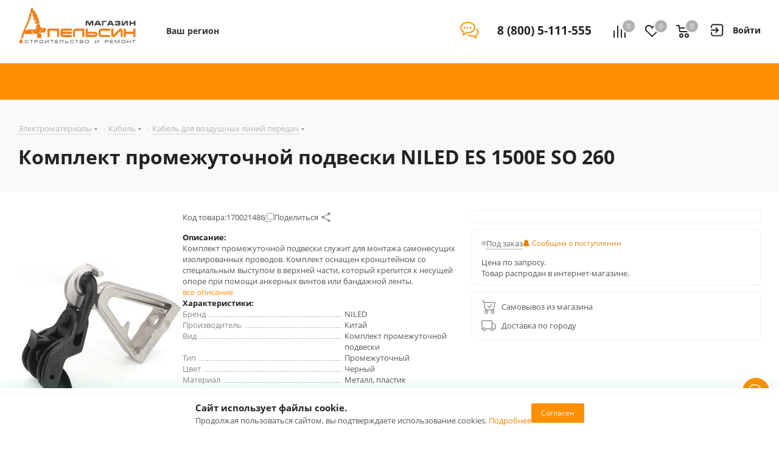

--- FILE ---
content_type: text/html
request_url: https://apelsin.ru/tmgrdfrend/showcaptcha?cc=1&form-fb-hint=2.150&mt=42A287C00ACED09A3020D0EB250B8045820223CCF8A27B5C38BC3B0A1A173E99FCF8B8E4DC1EA8C79BE427DDB380E3EA51CF8637EC15AF6752D5A8C05A671C40BA1767BFC78BDDD255AB91EB7E9A147A8156F8128A8E32EC96A98F6799D1ABCB64AB3E88F91D5E80F6EF0823516D7F5D1EAFE1E67F7C4555796C469A869F83CF7D1115240F24AB24C02FBAC90F676840A264A0CB185E792B3E1777DAA49B3E006D34A79DF259244FC22D77780AF21E6F783EC3B1A34605172F8A89BB71C5AF7020B507D806A8F37D4E4745F83F0207DC05B6EBE81569FB4BC8567C93A2&retpath=aHR0cHM6Ly9hcGVsc2luLnJ1L2xvY2FsL3RlbXBsYXRlcy9hcGxzX2FzcHJvX25leHQvY3NzL3N3aXBlci1idW5kbGUubWluLmNzcz8%2C_53a02d0839f601607af9c5cd114ed365&t=7%252F1768961200%252F69b7801e43ae4cd4be16b8d253b1868f&u=8032512171901193325&s=59ad08868588dbe22fb378f3fd72eb1b
body_size: 10450
content:
<!doctype html><html prefix="og: http://ogp.me/ns#" lang="ru"><meta http-equiv="X-UA-Compatible" content="IE=edge"><meta charset="utf-8"><meta name="viewport" content="width=device-width,initial-scale=1"><title data-react-helmet="true">Вы не робот?</title><meta data-react-helmet="true" property="og:title" content="Яндекс"><meta data-react-helmet="true" property="og:description" content="Найдётся всё"><meta data-react-helmet="true" property="og:image" content="https://yastatic.net/s3/home-static/_/37/37a02b5dc7a51abac55d8a5b6c865f0e.png"><link rel="stylesheet" href="/tmgrdfrend/captcha_smart.44322a3abc5da029837e.min.css?k=1768387984933"><style>@media only screen and (min-width:651px) and (prefers-color-scheme:light){body{background-image:url('https://captcha-backgrounds.s3.yandex.net/static/cloud-background.jpg')}}@media only screen and (min-width:651px) and (prefers-color-scheme:dark){body{background-image:url('https://captcha-backgrounds.s3.yandex.net/static/cloud-background.jpg')}}@media (prefers-color-scheme:light){.LogoLink{background-image:url('https://cdnrhkgfkkpupuotntfj.svc.cdn.yandex.net/cloudlogo.svg')}.Theme_root_default{--smart-captcha-background-color:#fff;--checkbox-captcha-error-color:#f33;--checkbox-captcha-border:1px solid rgba(0,0,0,0.15);--checkbox-captcha-border-radius:11px;--anchor-background-color:#fff;--anchor-background-color-error:rgba(255,51,51,0.12);--anchor-background-color-checked:#5282ff;--anchor-check-mark-color:#fff;--anchor-border:2px solid #ccc;--spin-view-captcha-border-color:#5c81d1;--advanced-captcha-border-radius:11px;--advanced-captcha-image-preview-background-color:rgba(0,0,0,0.05);--textinput-border:2px solid rgba(0,0,0,0.1);--textinput-border-focused:2px solid rgba(0,0,0,0.3);--textinput-view-default-fill-color-base:#fff;--advanced-captcha-tooltip-background-color:#adafb6;--link-view-default-typo-color-base:#04b;--color-typo-ghost:rgba(0,0,0,0.3);--color-base:#000;--color-typo-primary:var(--color-base);--button-view-action-typo-color-base:#fff;--button-view-action-fill-color-base:#6b94f7;--button-view-action-fill-color-hovered:#5c81d1}}@media (prefers-color-scheme:dark){.LogoLink{background-image:url('https://cdnrhkgfkkpupuotntfj.svc.cdn.yandex.net/cloudlogo.svg')}.Theme_root_default{--smart-captcha-background-color:#313036;--checkbox-captcha-error-color:#f33;--checkbox-captcha-border:1px solid #d9d9d9;--checkbox-captcha-border-radius:11px;--anchor-background-color:#313036;--anchor-background-color-error:rgba(255, 51, 51, 0.12);--anchor-background-color-checked:#5c81d1;--anchor-check-mark-color:#fff;--anchor-border:2px solid #6b6b72;--spin-view-captcha-border-color:#5c81d1;--advanced-captcha-border-radius:24px;--advanced-captcha-image-preview-background-color:#414148;--textinput-border:2px solid #95969a;--textinput-border-focused:2px solid #adafb6;--textinput-view-default-fill-color-base:#6e6e73;--advanced-captcha-tooltip-background-color:#adafb6;--link-view-default-typo-color-base:red;--color-typo-ghost:var(--color-typo-primary);--color-base:#dfdfe0;--color-typo-primary:var(--color-base);--button-view-action-typo-color-base:#fff;--button-view-action-fill-color-base:#6b94f7;--button-view-action-fill-color-hovered:#5c81d1}}</style><div id="root"><div class="Theme Theme_color_yandex-default Theme_root_default"><main><div class="Container"><div class="Spacer" style="padding-bottom:40px"><a href="https://cloud.yandex.ru/" aria-label="Yandex Cloud" class="Link Link_view_default LogoLink"></a></div><form method="POST" action="/tmgrdfrend/checkcaptcha?key=[base64]/1768961200/69b7801e43ae4cd4be16b8d253b1868f_74c6f839753169472929eebd6996975e&mt=[base64]&retpath=aHR0cHM6Ly9hcGVsc2luLnJ1L2xvY2FsL3RlbXBsYXRlcy9hcGxzX2FzcHJvX25leHQvY3NzL3N3aXBlci1idW5kbGUubWluLmNzcz8%2C_53a02d0839f601607af9c5cd114ed365&u=8032512171901193325&s=724d3cd532b1684a0e1483bee9de1a83" id="checkbox-captcha-form"><div class="Spacer" style="padding-bottom:16px"><span class="Text Text_weight_medium Text_typography_headline-s">Подтвердите, что запросы отправляли вы, а не робот</span></div><div class="Spacer" style="padding-bottom:16px"><span class="Text Text_weight_regular Text_typography_body-long-m">Нам очень жаль, но запросы с вашего устройства похожи на автоматические.   <a href="https://yandex.ru/support/smart-captcha/problems.html?form-unique_key=8032512171901193325&form-fb-hint=2.150" class="Link Link_view_default">Почему это могло произойти?</a></span></div><noscript><span class="Text Text_color_alert Text_weight_medium Text_typography_body-long-m">У вас отключено исполнение JavaScript. По нажатию вы будете направлены на дополнительную проверку. <a href="https://yandex.ru/support/common/browsers-settings/browsers-java-js-settings.html" class="Link Link_view_default">Как включить JavaScript?</a></span></noscript><input type="hidden" name="rdata"><input type="hidden" name="pdata"><input type="hidden" name="tdata"><input type="hidden" name="picasso"></form><span class="Text Text_color_ghost Text_weight_regular Text_typography_control-xs">Если у вас возникли проблемы, пожалуйста, воспользуйтесь <a href="https://yandex.ru/support/smart-captcha/problems.html?form-unique_key=8032512171901193325&form-fb-hint=2.150" target="_blank" class="Link Link_view_default">формой обратной связи</a></span><div class="Spacer" style="padding-top:10px"><span class="Text Text_color_ghost Text_weight_regular Text_typography_control-xxs"><span data-testid="unique-key">8032512171901193325</span>:<span data-testid="timestamp">1768961200</span></span></div></div></main></div></div> <script>window.__SSR_DATA__={url:"/ru/smartcaptcha",invalid:"no",formAction:"/tmgrdfrend/checkcaptcha?key=[base64]/1768961200/69b7801e43ae4cd4be16b8d253b1868f_74c6f839753169472929eebd6996975e&mt=[base64]&retpath=aHR0cHM6Ly9hcGVsc2luLnJ1L2xvY2FsL3RlbXBsYXRlcy9hcGxzX2FzcHJvX25leHQvY3NzL3N3aXBlci1idW5kbGUubWluLmNzcz8%2C_53a02d0839f601607af9c5cd114ed365&u=8032512171901193325&s=724d3cd532b1684a0e1483bee9de1a83",captchaKey:"[base64]/1768961200/69b7801e43ae4cd4be16b8d253b1868f_74c6f839753169472929eebd6996975e",imageSrc:"",taskImageSrc:"",task:"",voiceSrc:"",introSrc:"",aesKey:"WUNESTXDLJoRSI86PfnjIxautBdnO9Ev3TlVINn4Hao=",aesSign:"1_1768961200_1027669321846023750_6eb224b6584318878b315f1ae42b418d",reqId:"",uniqueKey:"8032512171901193325",powPrefix:"743D313736383936313230303B703D38303736623164382D39396133326634642D65666232653331302D65653462653335383B633D31353B643D32444134353441383345443831433237343341353937334433383636413734383B",powComplexity:"15",sitekey:"ysc1_E9yz9C6uUWHuEsfIasSVjOFkjReBKAkk6SIfy3DSff0234c7",smartCaptchaHost:"smartcaptcha.cloud.yandex.ru",timestamp:"1768961200",ogTitle:"Яндекс",ogDescription:"Найдётся всё",ogImage:"https://yastatic.net/s3/home-static/_/37/37a02b5dc7a51abac55d8a5b6c865f0e.png",support:"https://yandex.ru/support/smart-captcha/problems.html?form-unique_key=8032512171901193325&form-fb-hint=2.150",firstLetterHighlighted:"",linksVisible:"yes",automaticPrecheck:"",searchApiVisible:"no"}</script><script src="/tmgrdfrend/captcha_smart_error.44322a3abc5da029837e.min.js?k=1768387984933" crossorigin=""></script><script src="/tmgrdfrend/captcha_smart_react.min.js?k=1768387984933" crossorigin=""></script><script src="/tmgrdfrend/captcha_smart.44322a3abc5da029837e.js?k=1768387984933" crossorigin=""></script><script>!function(e,n,t,a,c){e.ym=e.ym||function(){(e.ym.a=e.ym.a||[]).push(arguments)},e.ym.l=+new Date,a=n.createElement(t),c=n.getElementsByTagName(t)[0],a.async=1,a.src="https://mc.yandex.ru/metrika/tag.js",c.parentNode.insertBefore(a,c)}(window,document,"script"),ym(10630330,"init",{clickmap:!0,trackLinks:!0,accurateTrackBounce:!0,webvisor:!0,ut:"noindex",params:{req_id:"",unique_key:"8032512171901193325"}})</script><noscript><div><img src="https://mc.yandex.ru/watch/10630330?ut=noindex" style="position:absolute;left:-9999px" alt=""></div></noscript><div><img src="https://adfstat.yandex.ru/captcha?req_id=&unique_key=8032512171901193325" style="position:absolute;left:-9999px" alt=""></div></html>

--- FILE ---
content_type: text/html
request_url: https://apelsin.ru/tmgrdfrend/showcaptcha?cc=1&form-fb-hint=2.150&mt=D89E5C47E5562BBC731A44B1EAF6C3A78584C2C73EF7764A02D9E019A4F970C57282A2386B6C5897BF61578C99E97B3AF3E4F62A7AE290E93FCFAED6392E614D3F42BB06A663D623E392BF73BCAF2E2CB061FAB005BE5C702957283A90AE6891CD7C3BC7F2BAE5C43F7780124A761CB05177ACA2552C19C3330472E7A2D411C67EDC1FDF302365ECEE5C17DCB29B0B001F7B3F104CD7B918334C081902C526F70CBE613CB014E590EC072A59CB280F0726DE557F1316CDD8B17341DDC98D2D753C6513AC810DCB342DDD0C1EEE83051F07EAF0E84F4C03F5E69F447E37&retpath=aHR0cHM6Ly9hcGVsc2luLnJ1L2xvY2FsL3RlbXBsYXRlcy9hcGxzX2FzcHJvX25leHQvdmVuZG9yL2pzL2Jvb3RzdHJhcC5qcz8xNTc2MzI1OTA4Mjc5MDg%2C_3db9b99b60ce9ce57fa5556ef7140496&t=7%252F1768961200%252Fd062aaad8c5d25ec690b5c6b65ca3813&u=8032512171901193310&s=68726def2e785dbc4a545934f0fb5f98
body_size: 10436
content:
<!doctype html><html prefix="og: http://ogp.me/ns#" lang="ru"><meta http-equiv="X-UA-Compatible" content="IE=edge"><meta charset="utf-8"><meta name="viewport" content="width=device-width,initial-scale=1"><title data-react-helmet="true">Вы не робот?</title><meta data-react-helmet="true" property="og:title" content="Яндекс"><meta data-react-helmet="true" property="og:description" content="Найдётся всё"><meta data-react-helmet="true" property="og:image" content="https://yastatic.net/s3/home-static/_/37/37a02b5dc7a51abac55d8a5b6c865f0e.png"><link rel="stylesheet" href="/tmgrdfrend/captcha_smart.44322a3abc5da029837e.min.css?k=1768387984933"><style>@media only screen and (min-width:651px) and (prefers-color-scheme:light){body{background-image:url('https://captcha-backgrounds.s3.yandex.net/static/cloud-background.jpg')}}@media only screen and (min-width:651px) and (prefers-color-scheme:dark){body{background-image:url('https://captcha-backgrounds.s3.yandex.net/static/cloud-background.jpg')}}@media (prefers-color-scheme:light){.LogoLink{background-image:url('https://cdnrhkgfkkpupuotntfj.svc.cdn.yandex.net/cloudlogo.svg')}.Theme_root_default{--smart-captcha-background-color:#fff;--checkbox-captcha-error-color:#f33;--checkbox-captcha-border:1px solid rgba(0,0,0,0.15);--checkbox-captcha-border-radius:11px;--anchor-background-color:#fff;--anchor-background-color-error:rgba(255,51,51,0.12);--anchor-background-color-checked:#5282ff;--anchor-check-mark-color:#fff;--anchor-border:2px solid #ccc;--spin-view-captcha-border-color:#5c81d1;--advanced-captcha-border-radius:11px;--advanced-captcha-image-preview-background-color:rgba(0,0,0,0.05);--textinput-border:2px solid rgba(0,0,0,0.1);--textinput-border-focused:2px solid rgba(0,0,0,0.3);--textinput-view-default-fill-color-base:#fff;--advanced-captcha-tooltip-background-color:#adafb6;--link-view-default-typo-color-base:#04b;--color-typo-ghost:rgba(0,0,0,0.3);--color-base:#000;--color-typo-primary:var(--color-base);--button-view-action-typo-color-base:#fff;--button-view-action-fill-color-base:#6b94f7;--button-view-action-fill-color-hovered:#5c81d1}}@media (prefers-color-scheme:dark){.LogoLink{background-image:url('https://cdnrhkgfkkpupuotntfj.svc.cdn.yandex.net/cloudlogo.svg')}.Theme_root_default{--smart-captcha-background-color:#313036;--checkbox-captcha-error-color:#f33;--checkbox-captcha-border:1px solid #d9d9d9;--checkbox-captcha-border-radius:11px;--anchor-background-color:#313036;--anchor-background-color-error:rgba(255, 51, 51, 0.12);--anchor-background-color-checked:#5c81d1;--anchor-check-mark-color:#fff;--anchor-border:2px solid #6b6b72;--spin-view-captcha-border-color:#5c81d1;--advanced-captcha-border-radius:24px;--advanced-captcha-image-preview-background-color:#414148;--textinput-border:2px solid #95969a;--textinput-border-focused:2px solid #adafb6;--textinput-view-default-fill-color-base:#6e6e73;--advanced-captcha-tooltip-background-color:#adafb6;--link-view-default-typo-color-base:red;--color-typo-ghost:var(--color-typo-primary);--color-base:#dfdfe0;--color-typo-primary:var(--color-base);--button-view-action-typo-color-base:#fff;--button-view-action-fill-color-base:#6b94f7;--button-view-action-fill-color-hovered:#5c81d1}}</style><div id="root"><div class="Theme Theme_color_yandex-default Theme_root_default"><main><div class="Container"><div class="Spacer" style="padding-bottom:40px"><a href="https://cloud.yandex.ru/" aria-label="Yandex Cloud" class="Link Link_view_default LogoLink"></a></div><form method="POST" action="/tmgrdfrend/checkcaptcha?key=[base64]/1768961200/d062aaad8c5d25ec690b5c6b65ca3813_6e9f9659dc7cbd9e7883299671c0d123&mt=[base64]&retpath=aHR0cHM6Ly9hcGVsc2luLnJ1L2xvY2FsL3RlbXBsYXRlcy9hcGxzX2FzcHJvX25leHQvdmVuZG9yL2pzL2Jvb3RzdHJhcC5qcz8xNTc2MzI1OTA4Mjc5MDg%2C_3db9b99b60ce9ce57fa5556ef7140496&u=8032512171901193310&s=bfcdee0639f6134fa5d510cee870f2a5" id="checkbox-captcha-form"><div class="Spacer" style="padding-bottom:16px"><span class="Text Text_weight_medium Text_typography_headline-s">Подтвердите, что запросы отправляли вы, а не робот</span></div><div class="Spacer" style="padding-bottom:16px"><span class="Text Text_weight_regular Text_typography_body-long-m">Нам очень жаль, но запросы с вашего устройства похожи на автоматические.   <a href="https://yandex.ru/support/smart-captcha/problems.html?form-unique_key=8032512171901193310&form-fb-hint=2.150" class="Link Link_view_default">Почему это могло произойти?</a></span></div><noscript><span class="Text Text_color_alert Text_weight_medium Text_typography_body-long-m">У вас отключено исполнение JavaScript. По нажатию вы будете направлены на дополнительную проверку. <a href="https://yandex.ru/support/common/browsers-settings/browsers-java-js-settings.html" class="Link Link_view_default">Как включить JavaScript?</a></span></noscript><input type="hidden" name="rdata"><input type="hidden" name="pdata"><input type="hidden" name="tdata"><input type="hidden" name="picasso"></form><span class="Text Text_color_ghost Text_weight_regular Text_typography_control-xs">Если у вас возникли проблемы, пожалуйста, воспользуйтесь <a href="https://yandex.ru/support/smart-captcha/problems.html?form-unique_key=8032512171901193310&form-fb-hint=2.150" target="_blank" class="Link Link_view_default">формой обратной связи</a></span><div class="Spacer" style="padding-top:10px"><span class="Text Text_color_ghost Text_weight_regular Text_typography_control-xxs"><span data-testid="unique-key">8032512171901193310</span>:<span data-testid="timestamp">1768961200</span></span></div></div></main></div></div> <script>window.__SSR_DATA__={url:"/ru/smartcaptcha",invalid:"no",formAction:"/tmgrdfrend/checkcaptcha?key=[base64]/1768961200/d062aaad8c5d25ec690b5c6b65ca3813_6e9f9659dc7cbd9e7883299671c0d123&mt=[base64]&retpath=aHR0cHM6Ly9hcGVsc2luLnJ1L2xvY2FsL3RlbXBsYXRlcy9hcGxzX2FzcHJvX25leHQvdmVuZG9yL2pzL2Jvb3RzdHJhcC5qcz8xNTc2MzI1OTA4Mjc5MDg%2C_3db9b99b60ce9ce57fa5556ef7140496&u=8032512171901193310&s=bfcdee0639f6134fa5d510cee870f2a5",captchaKey:"[base64]/1768961200/d062aaad8c5d25ec690b5c6b65ca3813_6e9f9659dc7cbd9e7883299671c0d123",imageSrc:"",taskImageSrc:"",task:"",voiceSrc:"",introSrc:"",aesKey:"08SXtz7F3IjYOUBcctVLwRSA9nW5BlN5IN1uqvJq9hY=",aesSign:"1_1768961200_11556776745017106959_c9d327a10d237d6174150e1bff6f5b50",reqId:"",uniqueKey:"8032512171901193310",powPrefix:"743D313736383936313230303B703D61363336653331302D37363338636333302D61306432623865392D35663831303439663B633D31353B643D41324437423333374132393935364131433443373639373731464143344542393B",powComplexity:"15",sitekey:"ysc1_E9yz9C6uUWHuEsfIasSVjOFkjReBKAkk6SIfy3DSff0234c7",smartCaptchaHost:"smartcaptcha.cloud.yandex.ru",timestamp:"1768961200",ogTitle:"Яндекс",ogDescription:"Найдётся всё",ogImage:"https://yastatic.net/s3/home-static/_/37/37a02b5dc7a51abac55d8a5b6c865f0e.png",support:"https://yandex.ru/support/smart-captcha/problems.html?form-unique_key=8032512171901193310&form-fb-hint=2.150",firstLetterHighlighted:"",linksVisible:"yes",automaticPrecheck:"",searchApiVisible:"no"}</script><script src="/tmgrdfrend/captcha_smart_error.44322a3abc5da029837e.min.js?k=1768387984933" crossorigin=""></script><script src="/tmgrdfrend/captcha_smart_react.min.js?k=1768387984933" crossorigin=""></script><script src="/tmgrdfrend/captcha_smart.44322a3abc5da029837e.js?k=1768387984933" crossorigin=""></script><script>!function(e,n,t,a,c){e.ym=e.ym||function(){(e.ym.a=e.ym.a||[]).push(arguments)},e.ym.l=+new Date,a=n.createElement(t),c=n.getElementsByTagName(t)[0],a.async=1,a.src="https://mc.yandex.ru/metrika/tag.js",c.parentNode.insertBefore(a,c)}(window,document,"script"),ym(10630330,"init",{clickmap:!0,trackLinks:!0,accurateTrackBounce:!0,webvisor:!0,ut:"noindex",params:{req_id:"",unique_key:"8032512171901193310"}})</script><noscript><div><img src="https://mc.yandex.ru/watch/10630330?ut=noindex" style="position:absolute;left:-9999px" alt=""></div></noscript><div><img src="https://adfstat.yandex.ru/captcha?req_id=&unique_key=8032512171901193310" style="position:absolute;left:-9999px" alt=""></div></html>

--- FILE ---
content_type: text/html
request_url: https://apelsin.ru/tmgrdfrend/showcaptcha?cc=1&form-fb-hint=2.150&mt=DA99CD51988A103E9DD3AD37B23DAF9CD9BCFA6ADF156C1B6D9150253808AA906B83532CD1814F86898BB7FCB1F542D67C197D9289A2A89BF9A490824BF4B56C77510D63EA7CA0F5009C3D9FA4A63731A6825B7B71A4A6E9ED47927AFD3CA9069B8029E1C62C0AA03888EDD3A252D733F4274F6846D7858ED1B8E3656BADB410F93DFF2E10BC8D1FEA5E32405D258F0CFC705970E6402BBD1D5F1DE9C64939F486F0191B21D3BBBD162A36B83D44E975B0F9C03C026936851F658D5766505194EB3712730D2A1D3EDEFD924ED2DF3A6DAEED590BF25D5C290D243DA575&retpath=aHR0cHM6Ly9hcGVsc2luLnJ1L2xvY2FsL3RlbXBsYXRlcy9hcGxzX2FzcHJvX25leHQvY29tcG9uZW50cy9iaXRyaXgvbWVudS90b3BfcmVzdHlsZS9zY3JpcHQuanM_MTY0NDg0OTY0ODQ5OTk%2C_89295a10cad5905489108363a0c9deb1&t=7%252F1768961200%252F03cfbc08f3146dda414f7b6b634c3aa4&u=8032512171901193326&s=45320da30eca635a02d5bb966b5ce2d0
body_size: 10494
content:
<!doctype html><html prefix="og: http://ogp.me/ns#" lang="ru"><meta http-equiv="X-UA-Compatible" content="IE=edge"><meta charset="utf-8"><meta name="viewport" content="width=device-width,initial-scale=1"><title data-react-helmet="true">Вы не робот?</title><meta data-react-helmet="true" property="og:title" content="Яндекс"><meta data-react-helmet="true" property="og:description" content="Найдётся всё"><meta data-react-helmet="true" property="og:image" content="https://yastatic.net/s3/home-static/_/37/37a02b5dc7a51abac55d8a5b6c865f0e.png"><link rel="stylesheet" href="/tmgrdfrend/captcha_smart.44322a3abc5da029837e.min.css?k=1768387984933"><style>@media only screen and (min-width:651px) and (prefers-color-scheme:light){body{background-image:url('https://captcha-backgrounds.s3.yandex.net/static/cloud-background.jpg')}}@media only screen and (min-width:651px) and (prefers-color-scheme:dark){body{background-image:url('https://captcha-backgrounds.s3.yandex.net/static/cloud-background.jpg')}}@media (prefers-color-scheme:light){.LogoLink{background-image:url('https://cdnrhkgfkkpupuotntfj.svc.cdn.yandex.net/cloudlogo.svg')}.Theme_root_default{--smart-captcha-background-color:#fff;--checkbox-captcha-error-color:#f33;--checkbox-captcha-border:1px solid rgba(0,0,0,0.15);--checkbox-captcha-border-radius:11px;--anchor-background-color:#fff;--anchor-background-color-error:rgba(255,51,51,0.12);--anchor-background-color-checked:#5282ff;--anchor-check-mark-color:#fff;--anchor-border:2px solid #ccc;--spin-view-captcha-border-color:#5c81d1;--advanced-captcha-border-radius:11px;--advanced-captcha-image-preview-background-color:rgba(0,0,0,0.05);--textinput-border:2px solid rgba(0,0,0,0.1);--textinput-border-focused:2px solid rgba(0,0,0,0.3);--textinput-view-default-fill-color-base:#fff;--advanced-captcha-tooltip-background-color:#adafb6;--link-view-default-typo-color-base:#04b;--color-typo-ghost:rgba(0,0,0,0.3);--color-base:#000;--color-typo-primary:var(--color-base);--button-view-action-typo-color-base:#fff;--button-view-action-fill-color-base:#6b94f7;--button-view-action-fill-color-hovered:#5c81d1}}@media (prefers-color-scheme:dark){.LogoLink{background-image:url('https://cdnrhkgfkkpupuotntfj.svc.cdn.yandex.net/cloudlogo.svg')}.Theme_root_default{--smart-captcha-background-color:#313036;--checkbox-captcha-error-color:#f33;--checkbox-captcha-border:1px solid #d9d9d9;--checkbox-captcha-border-radius:11px;--anchor-background-color:#313036;--anchor-background-color-error:rgba(255, 51, 51, 0.12);--anchor-background-color-checked:#5c81d1;--anchor-check-mark-color:#fff;--anchor-border:2px solid #6b6b72;--spin-view-captcha-border-color:#5c81d1;--advanced-captcha-border-radius:24px;--advanced-captcha-image-preview-background-color:#414148;--textinput-border:2px solid #95969a;--textinput-border-focused:2px solid #adafb6;--textinput-view-default-fill-color-base:#6e6e73;--advanced-captcha-tooltip-background-color:#adafb6;--link-view-default-typo-color-base:red;--color-typo-ghost:var(--color-typo-primary);--color-base:#dfdfe0;--color-typo-primary:var(--color-base);--button-view-action-typo-color-base:#fff;--button-view-action-fill-color-base:#6b94f7;--button-view-action-fill-color-hovered:#5c81d1}}</style><div id="root"><div class="Theme Theme_color_yandex-default Theme_root_default"><main><div class="Container"><div class="Spacer" style="padding-bottom:40px"><a href="https://cloud.yandex.ru/" aria-label="Yandex Cloud" class="Link Link_view_default LogoLink"></a></div><form method="POST" action="/tmgrdfrend/checkcaptcha?key=[base64]/1768961200/03cfbc08f3146dda414f7b6b634c3aa4_b9399cff3374d34be23c60dc09845087&mt=[base64]&retpath=aHR0cHM6Ly9hcGVsc2luLnJ1L2xvY2FsL3RlbXBsYXRlcy9hcGxzX2FzcHJvX25leHQvY29tcG9uZW50cy9iaXRyaXgvbWVudS90b3BfcmVzdHlsZS9zY3JpcHQuanM_MTY0NDg0OTY0ODQ5OTk%2C_89295a10cad5905489108363a0c9deb1&u=8032512171901193326&s=fe611de6d79992b407aa5abb8be79166" id="checkbox-captcha-form"><div class="Spacer" style="padding-bottom:16px"><span class="Text Text_weight_medium Text_typography_headline-s">Подтвердите, что запросы отправляли вы, а не робот</span></div><div class="Spacer" style="padding-bottom:16px"><span class="Text Text_weight_regular Text_typography_body-long-m">Нам очень жаль, но запросы с вашего устройства похожи на автоматические.   <a href="https://yandex.ru/support/smart-captcha/problems.html?form-unique_key=8032512171901193326&form-fb-hint=2.150" class="Link Link_view_default">Почему это могло произойти?</a></span></div><noscript><span class="Text Text_color_alert Text_weight_medium Text_typography_body-long-m">У вас отключено исполнение JavaScript. По нажатию вы будете направлены на дополнительную проверку. <a href="https://yandex.ru/support/common/browsers-settings/browsers-java-js-settings.html" class="Link Link_view_default">Как включить JavaScript?</a></span></noscript><input type="hidden" name="rdata"><input type="hidden" name="pdata"><input type="hidden" name="tdata"><input type="hidden" name="picasso"></form><span class="Text Text_color_ghost Text_weight_regular Text_typography_control-xs">Если у вас возникли проблемы, пожалуйста, воспользуйтесь <a href="https://yandex.ru/support/smart-captcha/problems.html?form-unique_key=8032512171901193326&form-fb-hint=2.150" target="_blank" class="Link Link_view_default">формой обратной связи</a></span><div class="Spacer" style="padding-top:10px"><span class="Text Text_color_ghost Text_weight_regular Text_typography_control-xxs"><span data-testid="unique-key">8032512171901193326</span>:<span data-testid="timestamp">1768961200</span></span></div></div></main></div></div> <script>window.__SSR_DATA__={url:"/ru/smartcaptcha",invalid:"no",formAction:"/tmgrdfrend/checkcaptcha?key=[base64]/1768961200/03cfbc08f3146dda414f7b6b634c3aa4_b9399cff3374d34be23c60dc09845087&mt=[base64]&retpath=aHR0cHM6Ly9hcGVsc2luLnJ1L2xvY2FsL3RlbXBsYXRlcy9hcGxzX2FzcHJvX25leHQvY29tcG9uZW50cy9iaXRyaXgvbWVudS90b3BfcmVzdHlsZS9zY3JpcHQuanM_MTY0NDg0OTY0ODQ5OTk%2C_89295a10cad5905489108363a0c9deb1&u=8032512171901193326&s=fe611de6d79992b407aa5abb8be79166",captchaKey:"[base64]/1768961200/03cfbc08f3146dda414f7b6b634c3aa4_b9399cff3374d34be23c60dc09845087",imageSrc:"",taskImageSrc:"",task:"",voiceSrc:"",introSrc:"",aesKey:"khriKOIIeGOljtY+2t/aiZNs6H/4kpNzkKKxrwCUtvg=",aesSign:"1_1768961200_2605431224481537767_265ed5daaa0d75308d545ac4726a5fb2",reqId:"",uniqueKey:"8032512171901193326",powPrefix:"743D313736383936313230303B703D32616438363734382D33386261626539322D61323533393362392D32353137666562303B633D31353B643D39433331334142463033434344343737343545304543413836373730373346353B",powComplexity:"15",sitekey:"ysc1_E9yz9C6uUWHuEsfIasSVjOFkjReBKAkk6SIfy3DSff0234c7",smartCaptchaHost:"smartcaptcha.cloud.yandex.ru",timestamp:"1768961200",ogTitle:"Яндекс",ogDescription:"Найдётся всё",ogImage:"https://yastatic.net/s3/home-static/_/37/37a02b5dc7a51abac55d8a5b6c865f0e.png",support:"https://yandex.ru/support/smart-captcha/problems.html?form-unique_key=8032512171901193326&form-fb-hint=2.150",firstLetterHighlighted:"",linksVisible:"yes",automaticPrecheck:"",searchApiVisible:"no"}</script><script src="/tmgrdfrend/captcha_smart_error.44322a3abc5da029837e.min.js?k=1768387984933" crossorigin=""></script><script src="/tmgrdfrend/captcha_smart_react.min.js?k=1768387984933" crossorigin=""></script><script src="/tmgrdfrend/captcha_smart.44322a3abc5da029837e.js?k=1768387984933" crossorigin=""></script><script>!function(e,n,t,a,c){e.ym=e.ym||function(){(e.ym.a=e.ym.a||[]).push(arguments)},e.ym.l=+new Date,a=n.createElement(t),c=n.getElementsByTagName(t)[0],a.async=1,a.src="https://mc.yandex.ru/metrika/tag.js",c.parentNode.insertBefore(a,c)}(window,document,"script"),ym(10630330,"init",{clickmap:!0,trackLinks:!0,accurateTrackBounce:!0,webvisor:!0,ut:"noindex",params:{req_id:"",unique_key:"8032512171901193326"}})</script><noscript><div><img src="https://mc.yandex.ru/watch/10630330?ut=noindex" style="position:absolute;left:-9999px" alt=""></div></noscript><div><img src="https://adfstat.yandex.ru/captcha?req_id=&unique_key=8032512171901193326" style="position:absolute;left:-9999px" alt=""></div></html>

--- FILE ---
content_type: text/html
request_url: https://apelsin.ru/tmgrdfrend/showcaptcha?cc=1&form-fb-hint=2.150&mt=1433AE8E4853B991172AA470B0725660477A29D37F9415521EF0A5D3E4B4F215F96ABC6A90C2C41BA801956700C932C2B55AF3BDF195EEEC1721CC4EAB9DFA4695C7950B6672E168A8405DC0BD52C5AED9FE6A17629A7EE063165095402568610FBC81FD8BBAA40133D5B9965C67CFA3CA37DBA89A5F197FA2C19DFB5F9BAFAA88DD9960E6871BB40A160202DA5CE1C6DDC57086ACFD8D51F78258C587151EE86B21A1734D4FD402C8C58708D9232EDAA50CB92D20937B719F2F057DCC7F34BB398B90192F650B7F9E3EB514B6B2C568D792BA0DE9D9633BF33E1E4C50&retpath=aHR0cHM6Ly9hcGVsc2luLnJ1L2xvY2FsL3RlbXBsYXRlcy9hcGxzX2FzcHJvX25leHQvanMvanF1ZXJ5Lm1DdXN0b21TY3JvbGxiYXIubWluLmpzPzE1NzYzMjU5MDgzOTg3Mw%2C%2C_85476fea8d17b0fa4841a3205ca366bf&t=7%252F1768961200%252F1e844858e30b123793e8fa2e5fa5e619&u=8032512171901193324&s=095a1709104a25bc1cc8f3a034b27689
body_size: 10475
content:
<!doctype html><html prefix="og: http://ogp.me/ns#" lang="ru"><meta http-equiv="X-UA-Compatible" content="IE=edge"><meta charset="utf-8"><meta name="viewport" content="width=device-width,initial-scale=1"><title data-react-helmet="true">Вы не робот?</title><meta data-react-helmet="true" property="og:title" content="Яндекс"><meta data-react-helmet="true" property="og:description" content="Найдётся всё"><meta data-react-helmet="true" property="og:image" content="https://yastatic.net/s3/home-static/_/37/37a02b5dc7a51abac55d8a5b6c865f0e.png"><link rel="stylesheet" href="/tmgrdfrend/captcha_smart.44322a3abc5da029837e.min.css?k=1768387984933"><style>@media only screen and (min-width:651px) and (prefers-color-scheme:light){body{background-image:url('https://captcha-backgrounds.s3.yandex.net/static/cloud-background.jpg')}}@media only screen and (min-width:651px) and (prefers-color-scheme:dark){body{background-image:url('https://captcha-backgrounds.s3.yandex.net/static/cloud-background.jpg')}}@media (prefers-color-scheme:light){.LogoLink{background-image:url('https://cdnrhkgfkkpupuotntfj.svc.cdn.yandex.net/cloudlogo.svg')}.Theme_root_default{--smart-captcha-background-color:#fff;--checkbox-captcha-error-color:#f33;--checkbox-captcha-border:1px solid rgba(0,0,0,0.15);--checkbox-captcha-border-radius:11px;--anchor-background-color:#fff;--anchor-background-color-error:rgba(255,51,51,0.12);--anchor-background-color-checked:#5282ff;--anchor-check-mark-color:#fff;--anchor-border:2px solid #ccc;--spin-view-captcha-border-color:#5c81d1;--advanced-captcha-border-radius:11px;--advanced-captcha-image-preview-background-color:rgba(0,0,0,0.05);--textinput-border:2px solid rgba(0,0,0,0.1);--textinput-border-focused:2px solid rgba(0,0,0,0.3);--textinput-view-default-fill-color-base:#fff;--advanced-captcha-tooltip-background-color:#adafb6;--link-view-default-typo-color-base:#04b;--color-typo-ghost:rgba(0,0,0,0.3);--color-base:#000;--color-typo-primary:var(--color-base);--button-view-action-typo-color-base:#fff;--button-view-action-fill-color-base:#6b94f7;--button-view-action-fill-color-hovered:#5c81d1}}@media (prefers-color-scheme:dark){.LogoLink{background-image:url('https://cdnrhkgfkkpupuotntfj.svc.cdn.yandex.net/cloudlogo.svg')}.Theme_root_default{--smart-captcha-background-color:#313036;--checkbox-captcha-error-color:#f33;--checkbox-captcha-border:1px solid #d9d9d9;--checkbox-captcha-border-radius:11px;--anchor-background-color:#313036;--anchor-background-color-error:rgba(255, 51, 51, 0.12);--anchor-background-color-checked:#5c81d1;--anchor-check-mark-color:#fff;--anchor-border:2px solid #6b6b72;--spin-view-captcha-border-color:#5c81d1;--advanced-captcha-border-radius:24px;--advanced-captcha-image-preview-background-color:#414148;--textinput-border:2px solid #95969a;--textinput-border-focused:2px solid #adafb6;--textinput-view-default-fill-color-base:#6e6e73;--advanced-captcha-tooltip-background-color:#adafb6;--link-view-default-typo-color-base:red;--color-typo-ghost:var(--color-typo-primary);--color-base:#dfdfe0;--color-typo-primary:var(--color-base);--button-view-action-typo-color-base:#fff;--button-view-action-fill-color-base:#6b94f7;--button-view-action-fill-color-hovered:#5c81d1}}</style><div id="root"><div class="Theme Theme_color_yandex-default Theme_root_default"><main><div class="Container"><div class="Spacer" style="padding-bottom:40px"><a href="https://cloud.yandex.ru/" aria-label="Yandex Cloud" class="Link Link_view_default LogoLink"></a></div><form method="POST" action="/tmgrdfrend/checkcaptcha?key=[base64]/1768961200/1e844858e30b123793e8fa2e5fa5e619_ccca5d6e34b889b0f073e4f9b606f0d5&mt=[base64]&retpath=aHR0cHM6Ly9hcGVsc2luLnJ1L2xvY2FsL3RlbXBsYXRlcy9hcGxzX2FzcHJvX25leHQvanMvanF1ZXJ5Lm1DdXN0b21TY3JvbGxiYXIubWluLmpzPzE1NzYzMjU5MDgzOTg3Mw%2C%2C_85476fea8d17b0fa4841a3205ca366bf&u=8032512171901193324&s=64d3251f3679f379a25532d6f0a6705e" id="checkbox-captcha-form"><div class="Spacer" style="padding-bottom:16px"><span class="Text Text_weight_medium Text_typography_headline-s">Подтвердите, что запросы отправляли вы, а не робот</span></div><div class="Spacer" style="padding-bottom:16px"><span class="Text Text_weight_regular Text_typography_body-long-m">Нам очень жаль, но запросы с вашего устройства похожи на автоматические.   <a href="https://yandex.ru/support/smart-captcha/problems.html?form-unique_key=8032512171901193324&form-fb-hint=2.150" class="Link Link_view_default">Почему это могло произойти?</a></span></div><noscript><span class="Text Text_color_alert Text_weight_medium Text_typography_body-long-m">У вас отключено исполнение JavaScript. По нажатию вы будете направлены на дополнительную проверку. <a href="https://yandex.ru/support/common/browsers-settings/browsers-java-js-settings.html" class="Link Link_view_default">Как включить JavaScript?</a></span></noscript><input type="hidden" name="rdata"><input type="hidden" name="pdata"><input type="hidden" name="tdata"><input type="hidden" name="picasso"></form><span class="Text Text_color_ghost Text_weight_regular Text_typography_control-xs">Если у вас возникли проблемы, пожалуйста, воспользуйтесь <a href="https://yandex.ru/support/smart-captcha/problems.html?form-unique_key=8032512171901193324&form-fb-hint=2.150" target="_blank" class="Link Link_view_default">формой обратной связи</a></span><div class="Spacer" style="padding-top:10px"><span class="Text Text_color_ghost Text_weight_regular Text_typography_control-xxs"><span data-testid="unique-key">8032512171901193324</span>:<span data-testid="timestamp">1768961200</span></span></div></div></main></div></div> <script>window.__SSR_DATA__={url:"/ru/smartcaptcha",invalid:"no",formAction:"/tmgrdfrend/checkcaptcha?key=[base64]/1768961200/1e844858e30b123793e8fa2e5fa5e619_ccca5d6e34b889b0f073e4f9b606f0d5&mt=[base64]&retpath=aHR0cHM6Ly9hcGVsc2luLnJ1L2xvY2FsL3RlbXBsYXRlcy9hcGxzX2FzcHJvX25leHQvanMvanF1ZXJ5Lm1DdXN0b21TY3JvbGxiYXIubWluLmpzPzE1NzYzMjU5MDgzOTg3Mw%2C%2C_85476fea8d17b0fa4841a3205ca366bf&u=8032512171901193324&s=64d3251f3679f379a25532d6f0a6705e",captchaKey:"[base64]/1768961200/1e844858e30b123793e8fa2e5fa5e619_ccca5d6e34b889b0f073e4f9b606f0d5",imageSrc:"",taskImageSrc:"",task:"",voiceSrc:"",introSrc:"",aesKey:"pgTJVPVY9E2jE8YHrXhN6JRznYOjoBdNUWQL47Asw6Q=",aesSign:"1_1768961200_16785547157178779856_0c31333e0642153f070a65a666360a82",reqId:"",uniqueKey:"8032512171901193324",powPrefix:"743D313736383936313230303B703D39623733383738342D64646634336539622D35396239633566642D35323837356662633B633D31353B643D31424631314634304537344537353730304536353742424237393631464642433B",powComplexity:"15",sitekey:"ysc1_E9yz9C6uUWHuEsfIasSVjOFkjReBKAkk6SIfy3DSff0234c7",smartCaptchaHost:"smartcaptcha.cloud.yandex.ru",timestamp:"1768961200",ogTitle:"Яндекс",ogDescription:"Найдётся всё",ogImage:"https://yastatic.net/s3/home-static/_/37/37a02b5dc7a51abac55d8a5b6c865f0e.png",support:"https://yandex.ru/support/smart-captcha/problems.html?form-unique_key=8032512171901193324&form-fb-hint=2.150",firstLetterHighlighted:"",linksVisible:"yes",automaticPrecheck:"",searchApiVisible:"no"}</script><script src="/tmgrdfrend/captcha_smart_error.44322a3abc5da029837e.min.js?k=1768387984933" crossorigin=""></script><script src="/tmgrdfrend/captcha_smart_react.min.js?k=1768387984933" crossorigin=""></script><script src="/tmgrdfrend/captcha_smart.44322a3abc5da029837e.js?k=1768387984933" crossorigin=""></script><script>!function(e,n,t,a,c){e.ym=e.ym||function(){(e.ym.a=e.ym.a||[]).push(arguments)},e.ym.l=+new Date,a=n.createElement(t),c=n.getElementsByTagName(t)[0],a.async=1,a.src="https://mc.yandex.ru/metrika/tag.js",c.parentNode.insertBefore(a,c)}(window,document,"script"),ym(10630330,"init",{clickmap:!0,trackLinks:!0,accurateTrackBounce:!0,webvisor:!0,ut:"noindex",params:{req_id:"",unique_key:"8032512171901193324"}})</script><noscript><div><img src="https://mc.yandex.ru/watch/10630330?ut=noindex" style="position:absolute;left:-9999px" alt=""></div></noscript><div><img src="https://adfstat.yandex.ru/captcha?req_id=&unique_key=8032512171901193324" style="position:absolute;left:-9999px" alt=""></div></html>

--- FILE ---
content_type: text/html
request_url: https://apelsin.ru/tmgrdfrend/showcaptcha?cc=1&form-fb-hint=2.150&mt=DBC911B550168658B4517681A69C004EA37DF5E6CE723E14F8301FEF16693AA6FAA1C5A4EB292A2404954D4F03A26DE355215D9C6461E9BE307233FAB68797251557F940DFA0AD00853D18AF0A0130D2D0B11F6BE47138DB6E4B866EA83696635C517F112464D3DAA4CE782AB8E391AD1BDEA9A47FE56A1C8BD509E302D015F9319E9E3D14926094EE53B85302D3D94A2FC6C36911672437F65112D272F229A230F3FE84907DF802A551101843D02A259F95E83B2CB35577D59606BC32E3DC12B63CEAD5A5812CD025AB94320ACE14BE8C55064637226BC10C7A22CE34&retpath=aHR0cHM6Ly9hcGVsc2luLnJ1L2xvY2FsL3RlbXBsYXRlcy9hcGxzX2FzcHJvX25leHQvY29tcG9uZW50cy9iaXRyaXgvc2VhcmNoLnRpdGxlL2ZpeGVkL3NjcmlwdC5qcz8xNTc2MzI1OTA4MTMzNDI%2C_beaf4b0494194b590cb0c67fc98daab8&t=7%252F1768961200%252F9cd69c0cc7dc6f86fffc00bd9a895386&u=8032512171901193327&s=e8754452b75cde209df0e14fff4b4f24
body_size: 10503
content:
<!doctype html><html prefix="og: http://ogp.me/ns#" lang="ru"><meta http-equiv="X-UA-Compatible" content="IE=edge"><meta charset="utf-8"><meta name="viewport" content="width=device-width,initial-scale=1"><title data-react-helmet="true">Вы не робот?</title><meta data-react-helmet="true" property="og:title" content="Яндекс"><meta data-react-helmet="true" property="og:description" content="Найдётся всё"><meta data-react-helmet="true" property="og:image" content="https://yastatic.net/s3/home-static/_/37/37a02b5dc7a51abac55d8a5b6c865f0e.png"><link rel="stylesheet" href="/tmgrdfrend/captcha_smart.44322a3abc5da029837e.min.css?k=1768387984933"><style>@media only screen and (min-width:651px) and (prefers-color-scheme:light){body{background-image:url('https://captcha-backgrounds.s3.yandex.net/static/cloud-background.jpg')}}@media only screen and (min-width:651px) and (prefers-color-scheme:dark){body{background-image:url('https://captcha-backgrounds.s3.yandex.net/static/cloud-background.jpg')}}@media (prefers-color-scheme:light){.LogoLink{background-image:url('https://cdnrhkgfkkpupuotntfj.svc.cdn.yandex.net/cloudlogo.svg')}.Theme_root_default{--smart-captcha-background-color:#fff;--checkbox-captcha-error-color:#f33;--checkbox-captcha-border:1px solid rgba(0,0,0,0.15);--checkbox-captcha-border-radius:11px;--anchor-background-color:#fff;--anchor-background-color-error:rgba(255,51,51,0.12);--anchor-background-color-checked:#5282ff;--anchor-check-mark-color:#fff;--anchor-border:2px solid #ccc;--spin-view-captcha-border-color:#5c81d1;--advanced-captcha-border-radius:11px;--advanced-captcha-image-preview-background-color:rgba(0,0,0,0.05);--textinput-border:2px solid rgba(0,0,0,0.1);--textinput-border-focused:2px solid rgba(0,0,0,0.3);--textinput-view-default-fill-color-base:#fff;--advanced-captcha-tooltip-background-color:#adafb6;--link-view-default-typo-color-base:#04b;--color-typo-ghost:rgba(0,0,0,0.3);--color-base:#000;--color-typo-primary:var(--color-base);--button-view-action-typo-color-base:#fff;--button-view-action-fill-color-base:#6b94f7;--button-view-action-fill-color-hovered:#5c81d1}}@media (prefers-color-scheme:dark){.LogoLink{background-image:url('https://cdnrhkgfkkpupuotntfj.svc.cdn.yandex.net/cloudlogo.svg')}.Theme_root_default{--smart-captcha-background-color:#313036;--checkbox-captcha-error-color:#f33;--checkbox-captcha-border:1px solid #d9d9d9;--checkbox-captcha-border-radius:11px;--anchor-background-color:#313036;--anchor-background-color-error:rgba(255, 51, 51, 0.12);--anchor-background-color-checked:#5c81d1;--anchor-check-mark-color:#fff;--anchor-border:2px solid #6b6b72;--spin-view-captcha-border-color:#5c81d1;--advanced-captcha-border-radius:24px;--advanced-captcha-image-preview-background-color:#414148;--textinput-border:2px solid #95969a;--textinput-border-focused:2px solid #adafb6;--textinput-view-default-fill-color-base:#6e6e73;--advanced-captcha-tooltip-background-color:#adafb6;--link-view-default-typo-color-base:red;--color-typo-ghost:var(--color-typo-primary);--color-base:#dfdfe0;--color-typo-primary:var(--color-base);--button-view-action-typo-color-base:#fff;--button-view-action-fill-color-base:#6b94f7;--button-view-action-fill-color-hovered:#5c81d1}}</style><div id="root"><div class="Theme Theme_color_yandex-default Theme_root_default"><main><div class="Container"><div class="Spacer" style="padding-bottom:40px"><a href="https://cloud.yandex.ru/" aria-label="Yandex Cloud" class="Link Link_view_default LogoLink"></a></div><form method="POST" action="/tmgrdfrend/checkcaptcha?key=[base64]/1768961200/9cd69c0cc7dc6f86fffc00bd9a895386_21f3e150053333447a520c05d67bbdd9&mt=[base64]&retpath=aHR0cHM6Ly9hcGVsc2luLnJ1L2xvY2FsL3RlbXBsYXRlcy9hcGxzX2FzcHJvX25leHQvY29tcG9uZW50cy9iaXRyaXgvc2VhcmNoLnRpdGxlL2ZpeGVkL3NjcmlwdC5qcz8xNTc2MzI1OTA4MTMzNDI%2C_beaf4b0494194b590cb0c67fc98daab8&u=8032512171901193327&s=f0f40fa7f12f52e4040e14438b4765e4" id="checkbox-captcha-form"><div class="Spacer" style="padding-bottom:16px"><span class="Text Text_weight_medium Text_typography_headline-s">Подтвердите, что запросы отправляли вы, а не робот</span></div><div class="Spacer" style="padding-bottom:16px"><span class="Text Text_weight_regular Text_typography_body-long-m">Нам очень жаль, но запросы с вашего устройства похожи на автоматические.   <a href="https://yandex.ru/support/smart-captcha/problems.html?form-unique_key=8032512171901193327&form-fb-hint=2.150" class="Link Link_view_default">Почему это могло произойти?</a></span></div><noscript><span class="Text Text_color_alert Text_weight_medium Text_typography_body-long-m">У вас отключено исполнение JavaScript. По нажатию вы будете направлены на дополнительную проверку. <a href="https://yandex.ru/support/common/browsers-settings/browsers-java-js-settings.html" class="Link Link_view_default">Как включить JavaScript?</a></span></noscript><input type="hidden" name="rdata"><input type="hidden" name="pdata"><input type="hidden" name="tdata"><input type="hidden" name="picasso"></form><span class="Text Text_color_ghost Text_weight_regular Text_typography_control-xs">Если у вас возникли проблемы, пожалуйста, воспользуйтесь <a href="https://yandex.ru/support/smart-captcha/problems.html?form-unique_key=8032512171901193327&form-fb-hint=2.150" target="_blank" class="Link Link_view_default">формой обратной связи</a></span><div class="Spacer" style="padding-top:10px"><span class="Text Text_color_ghost Text_weight_regular Text_typography_control-xxs"><span data-testid="unique-key">8032512171901193327</span>:<span data-testid="timestamp">1768961200</span></span></div></div></main></div></div> <script>window.__SSR_DATA__={url:"/ru/smartcaptcha",invalid:"no",formAction:"/tmgrdfrend/checkcaptcha?key=[base64]/1768961200/9cd69c0cc7dc6f86fffc00bd9a895386_21f3e150053333447a520c05d67bbdd9&mt=[base64]&retpath=aHR0cHM6Ly9hcGVsc2luLnJ1L2xvY2FsL3RlbXBsYXRlcy9hcGxzX2FzcHJvX25leHQvY29tcG9uZW50cy9iaXRyaXgvc2VhcmNoLnRpdGxlL2ZpeGVkL3NjcmlwdC5qcz8xNTc2MzI1OTA4MTMzNDI%2C_beaf4b0494194b590cb0c67fc98daab8&u=8032512171901193327&s=f0f40fa7f12f52e4040e14438b4765e4",captchaKey:"[base64]/1768961200/9cd69c0cc7dc6f86fffc00bd9a895386_21f3e150053333447a520c05d67bbdd9",imageSrc:"",taskImageSrc:"",task:"",voiceSrc:"",introSrc:"",aesKey:"1DYs+7Kh6u6J+rOqcCxmtMkFP9XIdF4Plp06mBU5rpE=",aesSign:"1_1768961200_18123741449997384489_5993b8db85b2feb966ffb0450db699a2",reqId:"",uniqueKey:"8032512171901193327",powPrefix:"743D313736383936313230303B703D61373937366233392D33616266393265612D38336261373264632D65653531663436333B633D31353B643D45453932333443374245464536353443444444313134304341364136424637343B",powComplexity:"15",sitekey:"ysc1_E9yz9C6uUWHuEsfIasSVjOFkjReBKAkk6SIfy3DSff0234c7",smartCaptchaHost:"smartcaptcha.cloud.yandex.ru",timestamp:"1768961200",ogTitle:"Яндекс",ogDescription:"Найдётся всё",ogImage:"https://yastatic.net/s3/home-static/_/37/37a02b5dc7a51abac55d8a5b6c865f0e.png",support:"https://yandex.ru/support/smart-captcha/problems.html?form-unique_key=8032512171901193327&form-fb-hint=2.150",firstLetterHighlighted:"",linksVisible:"yes",automaticPrecheck:"",searchApiVisible:"no"}</script><script src="/tmgrdfrend/captcha_smart_error.44322a3abc5da029837e.min.js?k=1768387984933" crossorigin=""></script><script src="/tmgrdfrend/captcha_smart_react.min.js?k=1768387984933" crossorigin=""></script><script src="/tmgrdfrend/captcha_smart.44322a3abc5da029837e.js?k=1768387984933" crossorigin=""></script><script>!function(e,n,t,a,c){e.ym=e.ym||function(){(e.ym.a=e.ym.a||[]).push(arguments)},e.ym.l=+new Date,a=n.createElement(t),c=n.getElementsByTagName(t)[0],a.async=1,a.src="https://mc.yandex.ru/metrika/tag.js",c.parentNode.insertBefore(a,c)}(window,document,"script"),ym(10630330,"init",{clickmap:!0,trackLinks:!0,accurateTrackBounce:!0,webvisor:!0,ut:"noindex",params:{req_id:"",unique_key:"8032512171901193327"}})</script><noscript><div><img src="https://mc.yandex.ru/watch/10630330?ut=noindex" style="position:absolute;left:-9999px" alt=""></div></noscript><div><img src="https://adfstat.yandex.ru/captcha?req_id=&unique_key=8032512171901193327" style="position:absolute;left:-9999px" alt=""></div></html>

--- FILE ---
content_type: text/html
request_url: https://apelsin.ru/tmgrdfrend/showcaptcha?cc=1&form-fb-hint=2.150&mt=AC6F77EA9237568FF84FDCDD21EA9EE69BA0530D99B36150A58CBDEFED5B35E8019DDB81E90BC58E566D7067E0DF7A1594D010D3FADEB5D0DF1DC8B215215F21D3AFA88F95D045FAC142C143B6EDD1879654202CAFD16DBD86C5315D9AB3EA333F63C2B03C4A1A2226E3F8A766C5B9561098A7BC1CC2ADA540FEE404309A7BECE8110A6B438571FDF68CC77B7EAC04AB8A022065CBC59DAC79325B498AC815ACCE93CA3C2222956987FF1AADCB7A2864693B9CAA70E426B1BFE8A47906F551A9D67DC53B29E8A36726ADA706211CB021228BEEFDABB644996EB00F2552&retpath=aHR0cHM6Ly9hcGVsc2luLnJ1L2xvY2FsL3RlbXBsYXRlcy9hcGxzX2FzcHJvX25leHQvanMvanF1ZXJ5LmZsZXhzbGlkZXIubWluLmpzPzE2MDEyODc5OTYyMjM2MQ%2C%2C_9b03bccf332b0461e09fdee32892debb&t=7%252F1768961200%252F61581b1b62895eb909be2137f93bf3b2&u=8032512171901193328&s=a9611cfa73e9d024712b023d041378a0
body_size: 10458
content:
<!doctype html><html prefix="og: http://ogp.me/ns#" lang="ru"><meta http-equiv="X-UA-Compatible" content="IE=edge"><meta charset="utf-8"><meta name="viewport" content="width=device-width,initial-scale=1"><title data-react-helmet="true">Вы не робот?</title><meta data-react-helmet="true" property="og:title" content="Яндекс"><meta data-react-helmet="true" property="og:description" content="Найдётся всё"><meta data-react-helmet="true" property="og:image" content="https://yastatic.net/s3/home-static/_/37/37a02b5dc7a51abac55d8a5b6c865f0e.png"><link rel="stylesheet" href="/tmgrdfrend/captcha_smart.44322a3abc5da029837e.min.css?k=1768387984933"><style>@media only screen and (min-width:651px) and (prefers-color-scheme:light){body{background-image:url('https://captcha-backgrounds.s3.yandex.net/static/cloud-background.jpg')}}@media only screen and (min-width:651px) and (prefers-color-scheme:dark){body{background-image:url('https://captcha-backgrounds.s3.yandex.net/static/cloud-background.jpg')}}@media (prefers-color-scheme:light){.LogoLink{background-image:url('https://cdnrhkgfkkpupuotntfj.svc.cdn.yandex.net/cloudlogo.svg')}.Theme_root_default{--smart-captcha-background-color:#fff;--checkbox-captcha-error-color:#f33;--checkbox-captcha-border:1px solid rgba(0,0,0,0.15);--checkbox-captcha-border-radius:11px;--anchor-background-color:#fff;--anchor-background-color-error:rgba(255,51,51,0.12);--anchor-background-color-checked:#5282ff;--anchor-check-mark-color:#fff;--anchor-border:2px solid #ccc;--spin-view-captcha-border-color:#5c81d1;--advanced-captcha-border-radius:11px;--advanced-captcha-image-preview-background-color:rgba(0,0,0,0.05);--textinput-border:2px solid rgba(0,0,0,0.1);--textinput-border-focused:2px solid rgba(0,0,0,0.3);--textinput-view-default-fill-color-base:#fff;--advanced-captcha-tooltip-background-color:#adafb6;--link-view-default-typo-color-base:#04b;--color-typo-ghost:rgba(0,0,0,0.3);--color-base:#000;--color-typo-primary:var(--color-base);--button-view-action-typo-color-base:#fff;--button-view-action-fill-color-base:#6b94f7;--button-view-action-fill-color-hovered:#5c81d1}}@media (prefers-color-scheme:dark){.LogoLink{background-image:url('https://cdnrhkgfkkpupuotntfj.svc.cdn.yandex.net/cloudlogo.svg')}.Theme_root_default{--smart-captcha-background-color:#313036;--checkbox-captcha-error-color:#f33;--checkbox-captcha-border:1px solid #d9d9d9;--checkbox-captcha-border-radius:11px;--anchor-background-color:#313036;--anchor-background-color-error:rgba(255, 51, 51, 0.12);--anchor-background-color-checked:#5c81d1;--anchor-check-mark-color:#fff;--anchor-border:2px solid #6b6b72;--spin-view-captcha-border-color:#5c81d1;--advanced-captcha-border-radius:24px;--advanced-captcha-image-preview-background-color:#414148;--textinput-border:2px solid #95969a;--textinput-border-focused:2px solid #adafb6;--textinput-view-default-fill-color-base:#6e6e73;--advanced-captcha-tooltip-background-color:#adafb6;--link-view-default-typo-color-base:red;--color-typo-ghost:var(--color-typo-primary);--color-base:#dfdfe0;--color-typo-primary:var(--color-base);--button-view-action-typo-color-base:#fff;--button-view-action-fill-color-base:#6b94f7;--button-view-action-fill-color-hovered:#5c81d1}}</style><div id="root"><div class="Theme Theme_color_yandex-default Theme_root_default"><main><div class="Container"><div class="Spacer" style="padding-bottom:40px"><a href="https://cloud.yandex.ru/" aria-label="Yandex Cloud" class="Link Link_view_default LogoLink"></a></div><form method="POST" action="/tmgrdfrend/checkcaptcha?key=[base64]/1768961200/61581b1b62895eb909be2137f93bf3b2_1cb5c2c9fb26bb4183c56847b629e74c&mt=[base64]&retpath=aHR0cHM6Ly9hcGVsc2luLnJ1L2xvY2FsL3RlbXBsYXRlcy9hcGxzX2FzcHJvX25leHQvanMvanF1ZXJ5LmZsZXhzbGlkZXIubWluLmpzPzE2MDEyODc5OTYyMjM2MQ%2C%2C_9b03bccf332b0461e09fdee32892debb&u=8032512171901193328&s=3b2458dac1e30c5899a64ef28b1a861a" id="checkbox-captcha-form"><div class="Spacer" style="padding-bottom:16px"><span class="Text Text_weight_medium Text_typography_headline-s">Подтвердите, что запросы отправляли вы, а не робот</span></div><div class="Spacer" style="padding-bottom:16px"><span class="Text Text_weight_regular Text_typography_body-long-m">Нам очень жаль, но запросы с вашего устройства похожи на автоматические.   <a href="https://yandex.ru/support/smart-captcha/problems.html?form-unique_key=8032512171901193328&form-fb-hint=2.150" class="Link Link_view_default">Почему это могло произойти?</a></span></div><noscript><span class="Text Text_color_alert Text_weight_medium Text_typography_body-long-m">У вас отключено исполнение JavaScript. По нажатию вы будете направлены на дополнительную проверку. <a href="https://yandex.ru/support/common/browsers-settings/browsers-java-js-settings.html" class="Link Link_view_default">Как включить JavaScript?</a></span></noscript><input type="hidden" name="rdata"><input type="hidden" name="pdata"><input type="hidden" name="tdata"><input type="hidden" name="picasso"></form><span class="Text Text_color_ghost Text_weight_regular Text_typography_control-xs">Если у вас возникли проблемы, пожалуйста, воспользуйтесь <a href="https://yandex.ru/support/smart-captcha/problems.html?form-unique_key=8032512171901193328&form-fb-hint=2.150" target="_blank" class="Link Link_view_default">формой обратной связи</a></span><div class="Spacer" style="padding-top:10px"><span class="Text Text_color_ghost Text_weight_regular Text_typography_control-xxs"><span data-testid="unique-key">8032512171901193328</span>:<span data-testid="timestamp">1768961200</span></span></div></div></main></div></div> <script>window.__SSR_DATA__={url:"/ru/smartcaptcha",invalid:"no",formAction:"/tmgrdfrend/checkcaptcha?key=[base64]/1768961200/61581b1b62895eb909be2137f93bf3b2_1cb5c2c9fb26bb4183c56847b629e74c&mt=[base64]&retpath=aHR0cHM6Ly9hcGVsc2luLnJ1L2xvY2FsL3RlbXBsYXRlcy9hcGxzX2FzcHJvX25leHQvanMvanF1ZXJ5LmZsZXhzbGlkZXIubWluLmpzPzE2MDEyODc5OTYyMjM2MQ%2C%2C_9b03bccf332b0461e09fdee32892debb&u=8032512171901193328&s=3b2458dac1e30c5899a64ef28b1a861a",captchaKey:"[base64]/1768961200/61581b1b62895eb909be2137f93bf3b2_1cb5c2c9fb26bb4183c56847b629e74c",imageSrc:"",taskImageSrc:"",task:"",voiceSrc:"",introSrc:"",aesKey:"5djyB8hon3dGddEkujb5jpZvGIMqB2IFf+FBoUXjia0=",aesSign:"1_1768961200_6349603815273319150_128ba1e0dca5adb367301e59f22eb562",reqId:"",uniqueKey:"8032512171901193328",powPrefix:"743D313736383936313230303B703D66313934303661312D36666565656434662D37373531663536332D61363039646362353B633D31353B643D33424635423130313630353445393239423638314243324631334232454334373B",powComplexity:"15",sitekey:"ysc1_E9yz9C6uUWHuEsfIasSVjOFkjReBKAkk6SIfy3DSff0234c7",smartCaptchaHost:"smartcaptcha.cloud.yandex.ru",timestamp:"1768961200",ogTitle:"Яндекс",ogDescription:"Найдётся всё",ogImage:"https://yastatic.net/s3/home-static/_/37/37a02b5dc7a51abac55d8a5b6c865f0e.png",support:"https://yandex.ru/support/smart-captcha/problems.html?form-unique_key=8032512171901193328&form-fb-hint=2.150",firstLetterHighlighted:"",linksVisible:"yes",automaticPrecheck:"",searchApiVisible:"no"}</script><script src="/tmgrdfrend/captcha_smart_error.44322a3abc5da029837e.min.js?k=1768387984933" crossorigin=""></script><script src="/tmgrdfrend/captcha_smart_react.min.js?k=1768387984933" crossorigin=""></script><script src="/tmgrdfrend/captcha_smart.44322a3abc5da029837e.js?k=1768387984933" crossorigin=""></script><script>!function(e,n,t,a,c){e.ym=e.ym||function(){(e.ym.a=e.ym.a||[]).push(arguments)},e.ym.l=+new Date,a=n.createElement(t),c=n.getElementsByTagName(t)[0],a.async=1,a.src="https://mc.yandex.ru/metrika/tag.js",c.parentNode.insertBefore(a,c)}(window,document,"script"),ym(10630330,"init",{clickmap:!0,trackLinks:!0,accurateTrackBounce:!0,webvisor:!0,ut:"noindex",params:{req_id:"",unique_key:"8032512171901193328"}})</script><noscript><div><img src="https://mc.yandex.ru/watch/10630330?ut=noindex" style="position:absolute;left:-9999px" alt=""></div></noscript><div><img src="https://adfstat.yandex.ru/captcha?req_id=&unique_key=8032512171901193328" style="position:absolute;left:-9999px" alt=""></div></html>

--- FILE ---
content_type: text/html
request_url: https://apelsin.ru/tmgrdfrend/showcaptcha?cc=1&form-fb-hint=2.150&mt=E553436FBC157A39DB21871AFC11E46737C31F4D9B59AF0DE751BD4EA5E0DDD9B85A327641FFC1206FD8CBD0192BDD239BAE8C2558608B7CBF38E478B8E9C3DBF40452E291740BB1A3FD29DEF5B60F1437C4DF171ED2475D7BC4B7D4D3D300E245D822137A3658D312F283C5D3C2BDE627AC20E2121F50CEDDFB968E21BC23FC7BA989A614C9677E60B99CEEE38D3527008C1957284466715B650704915AF1738C2CBC14E5305D8E04D5BF4334286C70BC4A9DA029A3FB5050EBBD54B0C680724220146124959346823B91DA3D2572017DAD81036878EF4401326078A4&retpath=aHR0cHM6Ly9hcGVsc2luLnJ1L2xvY2FsL3RlbXBsYXRlcy9hcGxzX2FzcHJvX25leHQvdmVuZG9yL2pzL21vbWVudC5taW4uanM_MTU3NjMyNTkwODM0NDM2_9b1e968593a245edb36b131f6461f46b&t=7%252F1768961200%252Fccff2e1c86bfb5ed7083c884f1464da2&u=8032512171901193311&s=04ee845c1dc1ab683ba254b821fa6e48
body_size: 10434
content:
<!doctype html><html prefix="og: http://ogp.me/ns#" lang="ru"><meta http-equiv="X-UA-Compatible" content="IE=edge"><meta charset="utf-8"><meta name="viewport" content="width=device-width,initial-scale=1"><title data-react-helmet="true">Вы не робот?</title><meta data-react-helmet="true" property="og:title" content="Яндекс"><meta data-react-helmet="true" property="og:description" content="Найдётся всё"><meta data-react-helmet="true" property="og:image" content="https://yastatic.net/s3/home-static/_/37/37a02b5dc7a51abac55d8a5b6c865f0e.png"><link rel="stylesheet" href="/tmgrdfrend/captcha_smart.44322a3abc5da029837e.min.css?k=1768387984933"><style>@media only screen and (min-width:651px) and (prefers-color-scheme:light){body{background-image:url('https://captcha-backgrounds.s3.yandex.net/static/cloud-background.jpg')}}@media only screen and (min-width:651px) and (prefers-color-scheme:dark){body{background-image:url('https://captcha-backgrounds.s3.yandex.net/static/cloud-background.jpg')}}@media (prefers-color-scheme:light){.LogoLink{background-image:url('https://cdnrhkgfkkpupuotntfj.svc.cdn.yandex.net/cloudlogo.svg')}.Theme_root_default{--smart-captcha-background-color:#fff;--checkbox-captcha-error-color:#f33;--checkbox-captcha-border:1px solid rgba(0,0,0,0.15);--checkbox-captcha-border-radius:11px;--anchor-background-color:#fff;--anchor-background-color-error:rgba(255,51,51,0.12);--anchor-background-color-checked:#5282ff;--anchor-check-mark-color:#fff;--anchor-border:2px solid #ccc;--spin-view-captcha-border-color:#5c81d1;--advanced-captcha-border-radius:11px;--advanced-captcha-image-preview-background-color:rgba(0,0,0,0.05);--textinput-border:2px solid rgba(0,0,0,0.1);--textinput-border-focused:2px solid rgba(0,0,0,0.3);--textinput-view-default-fill-color-base:#fff;--advanced-captcha-tooltip-background-color:#adafb6;--link-view-default-typo-color-base:#04b;--color-typo-ghost:rgba(0,0,0,0.3);--color-base:#000;--color-typo-primary:var(--color-base);--button-view-action-typo-color-base:#fff;--button-view-action-fill-color-base:#6b94f7;--button-view-action-fill-color-hovered:#5c81d1}}@media (prefers-color-scheme:dark){.LogoLink{background-image:url('https://cdnrhkgfkkpupuotntfj.svc.cdn.yandex.net/cloudlogo.svg')}.Theme_root_default{--smart-captcha-background-color:#313036;--checkbox-captcha-error-color:#f33;--checkbox-captcha-border:1px solid #d9d9d9;--checkbox-captcha-border-radius:11px;--anchor-background-color:#313036;--anchor-background-color-error:rgba(255, 51, 51, 0.12);--anchor-background-color-checked:#5c81d1;--anchor-check-mark-color:#fff;--anchor-border:2px solid #6b6b72;--spin-view-captcha-border-color:#5c81d1;--advanced-captcha-border-radius:24px;--advanced-captcha-image-preview-background-color:#414148;--textinput-border:2px solid #95969a;--textinput-border-focused:2px solid #adafb6;--textinput-view-default-fill-color-base:#6e6e73;--advanced-captcha-tooltip-background-color:#adafb6;--link-view-default-typo-color-base:red;--color-typo-ghost:var(--color-typo-primary);--color-base:#dfdfe0;--color-typo-primary:var(--color-base);--button-view-action-typo-color-base:#fff;--button-view-action-fill-color-base:#6b94f7;--button-view-action-fill-color-hovered:#5c81d1}}</style><div id="root"><div class="Theme Theme_color_yandex-default Theme_root_default"><main><div class="Container"><div class="Spacer" style="padding-bottom:40px"><a href="https://cloud.yandex.ru/" aria-label="Yandex Cloud" class="Link Link_view_default LogoLink"></a></div><form method="POST" action="/tmgrdfrend/checkcaptcha?key=[base64]/1768961200/ccff2e1c86bfb5ed7083c884f1464da2_1a7525d122fa3d22331ce89f610938af&mt=[base64]&retpath=aHR0cHM6Ly9hcGVsc2luLnJ1L2xvY2FsL3RlbXBsYXRlcy9hcGxzX2FzcHJvX25leHQvdmVuZG9yL2pzL21vbWVudC5taW4uanM_MTU3NjMyNTkwODM0NDM2_9b1e968593a245edb36b131f6461f46b&u=8032512171901193311&s=0aebe6c3580393fe7c513c278d2fed85" id="checkbox-captcha-form"><div class="Spacer" style="padding-bottom:16px"><span class="Text Text_weight_medium Text_typography_headline-s">Подтвердите, что запросы отправляли вы, а не робот</span></div><div class="Spacer" style="padding-bottom:16px"><span class="Text Text_weight_regular Text_typography_body-long-m">Нам очень жаль, но запросы с вашего устройства похожи на автоматические.   <a href="https://yandex.ru/support/smart-captcha/problems.html?form-unique_key=8032512171901193311&form-fb-hint=2.150" class="Link Link_view_default">Почему это могло произойти?</a></span></div><noscript><span class="Text Text_color_alert Text_weight_medium Text_typography_body-long-m">У вас отключено исполнение JavaScript. По нажатию вы будете направлены на дополнительную проверку. <a href="https://yandex.ru/support/common/browsers-settings/browsers-java-js-settings.html" class="Link Link_view_default">Как включить JavaScript?</a></span></noscript><input type="hidden" name="rdata"><input type="hidden" name="pdata"><input type="hidden" name="tdata"><input type="hidden" name="picasso"></form><span class="Text Text_color_ghost Text_weight_regular Text_typography_control-xs">Если у вас возникли проблемы, пожалуйста, воспользуйтесь <a href="https://yandex.ru/support/smart-captcha/problems.html?form-unique_key=8032512171901193311&form-fb-hint=2.150" target="_blank" class="Link Link_view_default">формой обратной связи</a></span><div class="Spacer" style="padding-top:10px"><span class="Text Text_color_ghost Text_weight_regular Text_typography_control-xxs"><span data-testid="unique-key">8032512171901193311</span>:<span data-testid="timestamp">1768961200</span></span></div></div></main></div></div> <script>window.__SSR_DATA__={url:"/ru/smartcaptcha",invalid:"no",formAction:"/tmgrdfrend/checkcaptcha?key=[base64]/1768961200/ccff2e1c86bfb5ed7083c884f1464da2_1a7525d122fa3d22331ce89f610938af&mt=[base64]&retpath=aHR0cHM6Ly9hcGVsc2luLnJ1L2xvY2FsL3RlbXBsYXRlcy9hcGxzX2FzcHJvX25leHQvdmVuZG9yL2pzL21vbWVudC5taW4uanM_MTU3NjMyNTkwODM0NDM2_9b1e968593a245edb36b131f6461f46b&u=8032512171901193311&s=0aebe6c3580393fe7c513c278d2fed85",captchaKey:"[base64]/1768961200/ccff2e1c86bfb5ed7083c884f1464da2_1a7525d122fa3d22331ce89f610938af",imageSrc:"",taskImageSrc:"",task:"",voiceSrc:"",introSrc:"",aesKey:"9WS5j6l8+oaSVNwNRL4gdUuJsJ2buQERiBlqn2XcT8M=",aesSign:"1_1768961200_9929573775897831502_6049a600da4b8705709e8efe982da7a6",reqId:"",uniqueKey:"8032512171901193311",powPrefix:"743D313736383936313230303B703D37353730666364612D66616263393962372D39653165386630382D62343133626138313B633D31353B643D36423034443336333546354434453235424630323137424338434542453846373B",powComplexity:"15",sitekey:"ysc1_E9yz9C6uUWHuEsfIasSVjOFkjReBKAkk6SIfy3DSff0234c7",smartCaptchaHost:"smartcaptcha.cloud.yandex.ru",timestamp:"1768961200",ogTitle:"Яндекс",ogDescription:"Найдётся всё",ogImage:"https://yastatic.net/s3/home-static/_/37/37a02b5dc7a51abac55d8a5b6c865f0e.png",support:"https://yandex.ru/support/smart-captcha/problems.html?form-unique_key=8032512171901193311&form-fb-hint=2.150",firstLetterHighlighted:"",linksVisible:"yes",automaticPrecheck:"",searchApiVisible:"no"}</script><script src="/tmgrdfrend/captcha_smart_error.44322a3abc5da029837e.min.js?k=1768387984933" crossorigin=""></script><script src="/tmgrdfrend/captcha_smart_react.min.js?k=1768387984933" crossorigin=""></script><script src="/tmgrdfrend/captcha_smart.44322a3abc5da029837e.js?k=1768387984933" crossorigin=""></script><script>!function(e,n,t,a,c){e.ym=e.ym||function(){(e.ym.a=e.ym.a||[]).push(arguments)},e.ym.l=+new Date,a=n.createElement(t),c=n.getElementsByTagName(t)[0],a.async=1,a.src="https://mc.yandex.ru/metrika/tag.js",c.parentNode.insertBefore(a,c)}(window,document,"script"),ym(10630330,"init",{clickmap:!0,trackLinks:!0,accurateTrackBounce:!0,webvisor:!0,ut:"noindex",params:{req_id:"",unique_key:"8032512171901193311"}})</script><noscript><div><img src="https://mc.yandex.ru/watch/10630330?ut=noindex" style="position:absolute;left:-9999px" alt=""></div></noscript><div><img src="https://adfstat.yandex.ru/captcha?req_id=&unique_key=8032512171901193311" style="position:absolute;left:-9999px" alt=""></div></html>

--- FILE ---
content_type: text/html
request_url: https://apelsin.ru/tmgrdfrend/showcaptcha?cc=1&form-fb-hint=2.150&mt=4702611A192851C789D200E894CBF647C76A14ED38823D515E0C58DC150C290847056B234455204E361049F4ABB0E617DB93CAB55BDAB98744DF6011550B488DC2155B31F47D17F33AD290ACDB39A370FEA5AA18829CF7F99424F01C554A18CF6521502FE564B39CF16A6BB81688E920B52978EC68548F79CB8F54E39E75B33BC18A95C64493AD60BAEB6F73BA8417884B283F458781AEC7D14DE162A388FEC050C711C82E6CE5F12A9A7AB480BF2A01374D0E446755801376D1ECA0516B36DEC4D6FA7BE894AFB0FC3809FB52C533427AAC85C1C59ACDFDC3913E22D9&retpath=aHR0cHM6Ly9hcGVsc2luLnJ1L2xvY2FsL2NvbXBvbmVudHMvY29tcHVwcm9qZWN0L3Byb2R1Y3RpbmZvL3RlbXBsYXRlcy8uZGVmYXVsdC9hc3NldHMvc2NyaXB0LmpzPzE3MjgzNjcwNjMxMDEyOA%2C%2C_c2243df5df7a180edd4694861124e75b&t=7%252F1768961200%252F5d0996abf7e7b9fec5d65fa3bea9434b&u=8032512171968302196&s=c8db397c0fd9286b46b6212b32a53a97
body_size: 10506
content:
<!doctype html><html prefix="og: http://ogp.me/ns#" lang="ru"><meta http-equiv="X-UA-Compatible" content="IE=edge"><meta charset="utf-8"><meta name="viewport" content="width=device-width,initial-scale=1"><title data-react-helmet="true">Вы не робот?</title><meta data-react-helmet="true" property="og:title" content="Яндекс"><meta data-react-helmet="true" property="og:description" content="Найдётся всё"><meta data-react-helmet="true" property="og:image" content="https://yastatic.net/s3/home-static/_/37/37a02b5dc7a51abac55d8a5b6c865f0e.png"><link rel="stylesheet" href="/tmgrdfrend/captcha_smart.44322a3abc5da029837e.min.css?k=1768387984933"><style>@media only screen and (min-width:651px) and (prefers-color-scheme:light){body{background-image:url('https://captcha-backgrounds.s3.yandex.net/static/cloud-background.jpg')}}@media only screen and (min-width:651px) and (prefers-color-scheme:dark){body{background-image:url('https://captcha-backgrounds.s3.yandex.net/static/cloud-background.jpg')}}@media (prefers-color-scheme:light){.LogoLink{background-image:url('https://cdnrhkgfkkpupuotntfj.svc.cdn.yandex.net/cloudlogo.svg')}.Theme_root_default{--smart-captcha-background-color:#fff;--checkbox-captcha-error-color:#f33;--checkbox-captcha-border:1px solid rgba(0,0,0,0.15);--checkbox-captcha-border-radius:11px;--anchor-background-color:#fff;--anchor-background-color-error:rgba(255,51,51,0.12);--anchor-background-color-checked:#5282ff;--anchor-check-mark-color:#fff;--anchor-border:2px solid #ccc;--spin-view-captcha-border-color:#5c81d1;--advanced-captcha-border-radius:11px;--advanced-captcha-image-preview-background-color:rgba(0,0,0,0.05);--textinput-border:2px solid rgba(0,0,0,0.1);--textinput-border-focused:2px solid rgba(0,0,0,0.3);--textinput-view-default-fill-color-base:#fff;--advanced-captcha-tooltip-background-color:#adafb6;--link-view-default-typo-color-base:#04b;--color-typo-ghost:rgba(0,0,0,0.3);--color-base:#000;--color-typo-primary:var(--color-base);--button-view-action-typo-color-base:#fff;--button-view-action-fill-color-base:#6b94f7;--button-view-action-fill-color-hovered:#5c81d1}}@media (prefers-color-scheme:dark){.LogoLink{background-image:url('https://cdnrhkgfkkpupuotntfj.svc.cdn.yandex.net/cloudlogo.svg')}.Theme_root_default{--smart-captcha-background-color:#313036;--checkbox-captcha-error-color:#f33;--checkbox-captcha-border:1px solid #d9d9d9;--checkbox-captcha-border-radius:11px;--anchor-background-color:#313036;--anchor-background-color-error:rgba(255, 51, 51, 0.12);--anchor-background-color-checked:#5c81d1;--anchor-check-mark-color:#fff;--anchor-border:2px solid #6b6b72;--spin-view-captcha-border-color:#5c81d1;--advanced-captcha-border-radius:24px;--advanced-captcha-image-preview-background-color:#414148;--textinput-border:2px solid #95969a;--textinput-border-focused:2px solid #adafb6;--textinput-view-default-fill-color-base:#6e6e73;--advanced-captcha-tooltip-background-color:#adafb6;--link-view-default-typo-color-base:red;--color-typo-ghost:var(--color-typo-primary);--color-base:#dfdfe0;--color-typo-primary:var(--color-base);--button-view-action-typo-color-base:#fff;--button-view-action-fill-color-base:#6b94f7;--button-view-action-fill-color-hovered:#5c81d1}}</style><div id="root"><div class="Theme Theme_color_yandex-default Theme_root_default"><main><div class="Container"><div class="Spacer" style="padding-bottom:40px"><a href="https://cloud.yandex.ru/" aria-label="Yandex Cloud" class="Link Link_view_default LogoLink"></a></div><form method="POST" action="/tmgrdfrend/checkcaptcha?key=[base64]/1768961200/5d0996abf7e7b9fec5d65fa3bea9434b_14b4b0fc35b8e87747c54360e49360a4&mt=[base64]&retpath=aHR0cHM6Ly9hcGVsc2luLnJ1L2xvY2FsL2NvbXBvbmVudHMvY29tcHVwcm9qZWN0L3Byb2R1Y3RpbmZvL3RlbXBsYXRlcy8uZGVmYXVsdC9hc3NldHMvc2NyaXB0LmpzPzE3MjgzNjcwNjMxMDEyOA%2C%2C_c2243df5df7a180edd4694861124e75b&u=8032512171968302196&s=63297ae8329903cc05149d0be809a9b4" id="checkbox-captcha-form"><div class="Spacer" style="padding-bottom:16px"><span class="Text Text_weight_medium Text_typography_headline-s">Подтвердите, что запросы отправляли вы, а не робот</span></div><div class="Spacer" style="padding-bottom:16px"><span class="Text Text_weight_regular Text_typography_body-long-m">Нам очень жаль, но запросы с вашего устройства похожи на автоматические.   <a href="https://yandex.ru/support/smart-captcha/problems.html?form-unique_key=8032512171968302196&form-fb-hint=2.150" class="Link Link_view_default">Почему это могло произойти?</a></span></div><noscript><span class="Text Text_color_alert Text_weight_medium Text_typography_body-long-m">У вас отключено исполнение JavaScript. По нажатию вы будете направлены на дополнительную проверку. <a href="https://yandex.ru/support/common/browsers-settings/browsers-java-js-settings.html" class="Link Link_view_default">Как включить JavaScript?</a></span></noscript><input type="hidden" name="rdata"><input type="hidden" name="pdata"><input type="hidden" name="tdata"><input type="hidden" name="picasso"></form><span class="Text Text_color_ghost Text_weight_regular Text_typography_control-xs">Если у вас возникли проблемы, пожалуйста, воспользуйтесь <a href="https://yandex.ru/support/smart-captcha/problems.html?form-unique_key=8032512171968302196&form-fb-hint=2.150" target="_blank" class="Link Link_view_default">формой обратной связи</a></span><div class="Spacer" style="padding-top:10px"><span class="Text Text_color_ghost Text_weight_regular Text_typography_control-xxs"><span data-testid="unique-key">8032512171968302196</span>:<span data-testid="timestamp">1768961200</span></span></div></div></main></div></div> <script>window.__SSR_DATA__={url:"/ru/smartcaptcha",invalid:"no",formAction:"/tmgrdfrend/checkcaptcha?key=[base64]/1768961200/5d0996abf7e7b9fec5d65fa3bea9434b_14b4b0fc35b8e87747c54360e49360a4&mt=[base64]&retpath=aHR0cHM6Ly9hcGVsc2luLnJ1L2xvY2FsL2NvbXBvbmVudHMvY29tcHVwcm9qZWN0L3Byb2R1Y3RpbmZvL3RlbXBsYXRlcy8uZGVmYXVsdC9hc3NldHMvc2NyaXB0LmpzPzE3MjgzNjcwNjMxMDEyOA%2C%2C_c2243df5df7a180edd4694861124e75b&u=8032512171968302196&s=63297ae8329903cc05149d0be809a9b4",captchaKey:"[base64]/1768961200/5d0996abf7e7b9fec5d65fa3bea9434b_14b4b0fc35b8e87747c54360e49360a4",imageSrc:"",taskImageSrc:"",task:"",voiceSrc:"",introSrc:"",aesKey:"aksEKR9gsivaZE4oJ/QCGVDz/8ukGiWP7G1yO4gezCM=",aesSign:"1_1768961200_9667957189182846002_343fd82d2489ee5f87c4f6c76662bfb6",reqId:"",uniqueKey:"8032512171968302196",powPrefix:"743D313736383936313230303B703D38343434626233392D39306432616265302D34643636613637352D38613439363865623B633D31353B643D43423244314431394531434632453636323543443830443644313635323936373B",powComplexity:"15",sitekey:"ysc1_E9yz9C6uUWHuEsfIasSVjOFkjReBKAkk6SIfy3DSff0234c7",smartCaptchaHost:"smartcaptcha.cloud.yandex.ru",timestamp:"1768961200",ogTitle:"Яндекс",ogDescription:"Найдётся всё",ogImage:"https://yastatic.net/s3/home-static/_/37/37a02b5dc7a51abac55d8a5b6c865f0e.png",support:"https://yandex.ru/support/smart-captcha/problems.html?form-unique_key=8032512171968302196&form-fb-hint=2.150",firstLetterHighlighted:"",linksVisible:"yes",automaticPrecheck:"",searchApiVisible:"no"}</script><script src="/tmgrdfrend/captcha_smart_error.44322a3abc5da029837e.min.js?k=1768387984933" crossorigin=""></script><script src="/tmgrdfrend/captcha_smart_react.min.js?k=1768387984933" crossorigin=""></script><script src="/tmgrdfrend/captcha_smart.44322a3abc5da029837e.js?k=1768387984933" crossorigin=""></script><script>!function(e,n,t,a,c){e.ym=e.ym||function(){(e.ym.a=e.ym.a||[]).push(arguments)},e.ym.l=+new Date,a=n.createElement(t),c=n.getElementsByTagName(t)[0],a.async=1,a.src="https://mc.yandex.ru/metrika/tag.js",c.parentNode.insertBefore(a,c)}(window,document,"script"),ym(10630330,"init",{clickmap:!0,trackLinks:!0,accurateTrackBounce:!0,webvisor:!0,ut:"noindex",params:{req_id:"",unique_key:"8032512171968302196"}})</script><noscript><div><img src="https://mc.yandex.ru/watch/10630330?ut=noindex" style="position:absolute;left:-9999px" alt=""></div></noscript><div><img src="https://adfstat.yandex.ru/captcha?req_id=&unique_key=8032512171968302196" style="position:absolute;left:-9999px" alt=""></div></html>

--- FILE ---
content_type: text/html
request_url: https://apelsin.ru/tmgrdfrend/showcaptcha?cc=1&form-fb-hint=2.150&mt=605EE86245FC7B6360C821ADEDF8FFDAA72CDDE2EB45FBBF5807885753E660FAE9032077D7458F165D4F6A71CAC2E947480E9B128E8EDCD3F87D0DB7B6FECEF4E50A604FBB655A03E5D0901121666A1011D6633A3E2E8E23ED3C757F1FEE62B741895245CAC63BD9C0081D4B1E5832563726E075811EE31BAE5330DFB73E6CAE22B482EEB43448584CB2252A603D0FB633C92AFC3D8F368F9EDABA88EAFC54D0D72E0BAAEBC47B4117351C6113743D66E61EE099BC86FB18E65A72F536C7869E6CAFBEEF857DE69D6FA7DDF27C05BFA5A3C3739B57941A0B0D1F9A6398&retpath=aHR0cHM6Ly9hcGVsc2luLnJ1L2xvY2FsL3RlbXBsYXRlcy9hcGxzX2FzcHJvX25leHQvanMvbWFzb25yeS5wa2dkLm1pbi5qcz8xNTc2MzI1OTA4MjQxMDM%2C_381aaa0f601ce16cd080fdc149b8f48c&t=7%252F1768961200%252F9899a300f6953a33dd99b355afab82b4&u=8032512171968302194&s=aa096d8b048118cf3ddd912b3a69aeda
body_size: 10438
content:
<!doctype html><html prefix="og: http://ogp.me/ns#" lang="ru"><meta http-equiv="X-UA-Compatible" content="IE=edge"><meta charset="utf-8"><meta name="viewport" content="width=device-width,initial-scale=1"><title data-react-helmet="true">Вы не робот?</title><meta data-react-helmet="true" property="og:title" content="Яндекс"><meta data-react-helmet="true" property="og:description" content="Найдётся всё"><meta data-react-helmet="true" property="og:image" content="https://yastatic.net/s3/home-static/_/37/37a02b5dc7a51abac55d8a5b6c865f0e.png"><link rel="stylesheet" href="/tmgrdfrend/captcha_smart.44322a3abc5da029837e.min.css?k=1768387984933"><style>@media only screen and (min-width:651px) and (prefers-color-scheme:light){body{background-image:url('https://captcha-backgrounds.s3.yandex.net/static/cloud-background.jpg')}}@media only screen and (min-width:651px) and (prefers-color-scheme:dark){body{background-image:url('https://captcha-backgrounds.s3.yandex.net/static/cloud-background.jpg')}}@media (prefers-color-scheme:light){.LogoLink{background-image:url('https://cdnrhkgfkkpupuotntfj.svc.cdn.yandex.net/cloudlogo.svg')}.Theme_root_default{--smart-captcha-background-color:#fff;--checkbox-captcha-error-color:#f33;--checkbox-captcha-border:1px solid rgba(0,0,0,0.15);--checkbox-captcha-border-radius:11px;--anchor-background-color:#fff;--anchor-background-color-error:rgba(255,51,51,0.12);--anchor-background-color-checked:#5282ff;--anchor-check-mark-color:#fff;--anchor-border:2px solid #ccc;--spin-view-captcha-border-color:#5c81d1;--advanced-captcha-border-radius:11px;--advanced-captcha-image-preview-background-color:rgba(0,0,0,0.05);--textinput-border:2px solid rgba(0,0,0,0.1);--textinput-border-focused:2px solid rgba(0,0,0,0.3);--textinput-view-default-fill-color-base:#fff;--advanced-captcha-tooltip-background-color:#adafb6;--link-view-default-typo-color-base:#04b;--color-typo-ghost:rgba(0,0,0,0.3);--color-base:#000;--color-typo-primary:var(--color-base);--button-view-action-typo-color-base:#fff;--button-view-action-fill-color-base:#6b94f7;--button-view-action-fill-color-hovered:#5c81d1}}@media (prefers-color-scheme:dark){.LogoLink{background-image:url('https://cdnrhkgfkkpupuotntfj.svc.cdn.yandex.net/cloudlogo.svg')}.Theme_root_default{--smart-captcha-background-color:#313036;--checkbox-captcha-error-color:#f33;--checkbox-captcha-border:1px solid #d9d9d9;--checkbox-captcha-border-radius:11px;--anchor-background-color:#313036;--anchor-background-color-error:rgba(255, 51, 51, 0.12);--anchor-background-color-checked:#5c81d1;--anchor-check-mark-color:#fff;--anchor-border:2px solid #6b6b72;--spin-view-captcha-border-color:#5c81d1;--advanced-captcha-border-radius:24px;--advanced-captcha-image-preview-background-color:#414148;--textinput-border:2px solid #95969a;--textinput-border-focused:2px solid #adafb6;--textinput-view-default-fill-color-base:#6e6e73;--advanced-captcha-tooltip-background-color:#adafb6;--link-view-default-typo-color-base:red;--color-typo-ghost:var(--color-typo-primary);--color-base:#dfdfe0;--color-typo-primary:var(--color-base);--button-view-action-typo-color-base:#fff;--button-view-action-fill-color-base:#6b94f7;--button-view-action-fill-color-hovered:#5c81d1}}</style><div id="root"><div class="Theme Theme_color_yandex-default Theme_root_default"><main><div class="Container"><div class="Spacer" style="padding-bottom:40px"><a href="https://cloud.yandex.ru/" aria-label="Yandex Cloud" class="Link Link_view_default LogoLink"></a></div><form method="POST" action="/tmgrdfrend/checkcaptcha?key=[base64]/1768961200/9899a300f6953a33dd99b355afab82b4_695feae45780ed1af9514536a2ad93a5&mt=[base64]&retpath=aHR0cHM6Ly9hcGVsc2luLnJ1L2xvY2FsL3RlbXBsYXRlcy9hcGxzX2FzcHJvX25leHQvanMvbWFzb25yeS5wa2dkLm1pbi5qcz8xNTc2MzI1OTA4MjQxMDM%2C_381aaa0f601ce16cd080fdc149b8f48c&u=8032512171968302194&s=e7b3f4aeac26a89aca5ebbba48fd3ba1" id="checkbox-captcha-form"><div class="Spacer" style="padding-bottom:16px"><span class="Text Text_weight_medium Text_typography_headline-s">Подтвердите, что запросы отправляли вы, а не робот</span></div><div class="Spacer" style="padding-bottom:16px"><span class="Text Text_weight_regular Text_typography_body-long-m">Нам очень жаль, но запросы с вашего устройства похожи на автоматические.   <a href="https://yandex.ru/support/smart-captcha/problems.html?form-unique_key=8032512171968302194&form-fb-hint=2.150" class="Link Link_view_default">Почему это могло произойти?</a></span></div><noscript><span class="Text Text_color_alert Text_weight_medium Text_typography_body-long-m">У вас отключено исполнение JavaScript. По нажатию вы будете направлены на дополнительную проверку. <a href="https://yandex.ru/support/common/browsers-settings/browsers-java-js-settings.html" class="Link Link_view_default">Как включить JavaScript?</a></span></noscript><input type="hidden" name="rdata"><input type="hidden" name="pdata"><input type="hidden" name="tdata"><input type="hidden" name="picasso"></form><span class="Text Text_color_ghost Text_weight_regular Text_typography_control-xs">Если у вас возникли проблемы, пожалуйста, воспользуйтесь <a href="https://yandex.ru/support/smart-captcha/problems.html?form-unique_key=8032512171968302194&form-fb-hint=2.150" target="_blank" class="Link Link_view_default">формой обратной связи</a></span><div class="Spacer" style="padding-top:10px"><span class="Text Text_color_ghost Text_weight_regular Text_typography_control-xxs"><span data-testid="unique-key">8032512171968302194</span>:<span data-testid="timestamp">1768961200</span></span></div></div></main></div></div> <script>window.__SSR_DATA__={url:"/ru/smartcaptcha",invalid:"no",formAction:"/tmgrdfrend/checkcaptcha?key=[base64]/1768961200/9899a300f6953a33dd99b355afab82b4_695feae45780ed1af9514536a2ad93a5&mt=[base64]&retpath=aHR0cHM6Ly9hcGVsc2luLnJ1L2xvY2FsL3RlbXBsYXRlcy9hcGxzX2FzcHJvX25leHQvanMvbWFzb25yeS5wa2dkLm1pbi5qcz8xNTc2MzI1OTA4MjQxMDM%2C_381aaa0f601ce16cd080fdc149b8f48c&u=8032512171968302194&s=e7b3f4aeac26a89aca5ebbba48fd3ba1",captchaKey:"[base64]/1768961200/9899a300f6953a33dd99b355afab82b4_695feae45780ed1af9514536a2ad93a5",imageSrc:"",taskImageSrc:"",task:"",voiceSrc:"",introSrc:"",aesKey:"2WatGbrNimvBWfgDEQQ8ztnfF0RCMJBHgOcruu+/QN0=",aesSign:"1_1768961200_9061880547228510900_e57606a39d85748659d5127fccdf38c7",reqId:"",uniqueKey:"8032512171968302194",powPrefix:"743D313736383936313230303B703D64326536636662362D39653337653934622D32306330623938352D39346639346131373B633D31353B643D36373644343130343242453242353933363941423439463442453143424243463B",powComplexity:"15",sitekey:"ysc1_E9yz9C6uUWHuEsfIasSVjOFkjReBKAkk6SIfy3DSff0234c7",smartCaptchaHost:"smartcaptcha.cloud.yandex.ru",timestamp:"1768961200",ogTitle:"Яндекс",ogDescription:"Найдётся всё",ogImage:"https://yastatic.net/s3/home-static/_/37/37a02b5dc7a51abac55d8a5b6c865f0e.png",support:"https://yandex.ru/support/smart-captcha/problems.html?form-unique_key=8032512171968302194&form-fb-hint=2.150",firstLetterHighlighted:"",linksVisible:"yes",automaticPrecheck:"",searchApiVisible:"no"}</script><script src="/tmgrdfrend/captcha_smart_error.44322a3abc5da029837e.min.js?k=1768387984933" crossorigin=""></script><script src="/tmgrdfrend/captcha_smart_react.min.js?k=1768387984933" crossorigin=""></script><script src="/tmgrdfrend/captcha_smart.44322a3abc5da029837e.js?k=1768387984933" crossorigin=""></script><script>!function(e,n,t,a,c){e.ym=e.ym||function(){(e.ym.a=e.ym.a||[]).push(arguments)},e.ym.l=+new Date,a=n.createElement(t),c=n.getElementsByTagName(t)[0],a.async=1,a.src="https://mc.yandex.ru/metrika/tag.js",c.parentNode.insertBefore(a,c)}(window,document,"script"),ym(10630330,"init",{clickmap:!0,trackLinks:!0,accurateTrackBounce:!0,webvisor:!0,ut:"noindex",params:{req_id:"",unique_key:"8032512171968302194"}})</script><noscript><div><img src="https://mc.yandex.ru/watch/10630330?ut=noindex" style="position:absolute;left:-9999px" alt=""></div></noscript><div><img src="https://adfstat.yandex.ru/captcha?req_id=&unique_key=8032512171968302194" style="position:absolute;left:-9999px" alt=""></div></html>

--- FILE ---
content_type: text/html
request_url: https://apelsin.ru/tmgrdfrend/showcaptcha?cc=1&form-fb-hint=2.150&mt=FC55E086AA00F6B3FAA5EA04430627F1183EF1283D5BE63B9338C31960460E25192CC3E06B2AA98776B0C966CD6CD94438F889C722EC6858A58C62D84E0FC1791B6A87532229DAED922D377472C1A84BCDC312262B33B574576A21D9F6F4B5F5AF6775FDCD8C46E2E5D618738ECD41B92DDB84B420838677E136F348668BC983A1135664A0F2D14EE51CEBC2B28310771E5544AC6EE47F1A30377CF245A0AEB6BB4B8109741F6E3ACEDB390D2C7F57EF18E8F2144AD0FD0688682AB38F48E1C17A115358D7E7AB10FC86282BAAB799E15507827374454A7721F7AE998B&retpath=aHR0cHM6Ly9hcGVsc2luLnJ1L2xvY2FsL2NvbXBvbmVudHMvY29tcHVwcm9qZWN0L3NlcnZpY2UuY2VudGVycy90ZW1wbGF0ZXMvLmRlZmF1bHQvc2NyaXB0LmpzPzE1NzYzMjU5MDgxMTgy_38a72ad348a06cc8d766a407b84b617a&t=7%252F1768961200%252F825b9d7fa392bcfb2f997946f2d5846e&u=8032512171968302195&s=07da46f95a627f483980a3b0fd82a224
body_size: 10482
content:
<!doctype html><html prefix="og: http://ogp.me/ns#" lang="ru"><meta http-equiv="X-UA-Compatible" content="IE=edge"><meta charset="utf-8"><meta name="viewport" content="width=device-width,initial-scale=1"><title data-react-helmet="true">Вы не робот?</title><meta data-react-helmet="true" property="og:title" content="Яндекс"><meta data-react-helmet="true" property="og:description" content="Найдётся всё"><meta data-react-helmet="true" property="og:image" content="https://yastatic.net/s3/home-static/_/37/37a02b5dc7a51abac55d8a5b6c865f0e.png"><link rel="stylesheet" href="/tmgrdfrend/captcha_smart.44322a3abc5da029837e.min.css?k=1768387984933"><style>@media only screen and (min-width:651px) and (prefers-color-scheme:light){body{background-image:url('https://captcha-backgrounds.s3.yandex.net/static/cloud-background.jpg')}}@media only screen and (min-width:651px) and (prefers-color-scheme:dark){body{background-image:url('https://captcha-backgrounds.s3.yandex.net/static/cloud-background.jpg')}}@media (prefers-color-scheme:light){.LogoLink{background-image:url('https://cdnrhkgfkkpupuotntfj.svc.cdn.yandex.net/cloudlogo.svg')}.Theme_root_default{--smart-captcha-background-color:#fff;--checkbox-captcha-error-color:#f33;--checkbox-captcha-border:1px solid rgba(0,0,0,0.15);--checkbox-captcha-border-radius:11px;--anchor-background-color:#fff;--anchor-background-color-error:rgba(255,51,51,0.12);--anchor-background-color-checked:#5282ff;--anchor-check-mark-color:#fff;--anchor-border:2px solid #ccc;--spin-view-captcha-border-color:#5c81d1;--advanced-captcha-border-radius:11px;--advanced-captcha-image-preview-background-color:rgba(0,0,0,0.05);--textinput-border:2px solid rgba(0,0,0,0.1);--textinput-border-focused:2px solid rgba(0,0,0,0.3);--textinput-view-default-fill-color-base:#fff;--advanced-captcha-tooltip-background-color:#adafb6;--link-view-default-typo-color-base:#04b;--color-typo-ghost:rgba(0,0,0,0.3);--color-base:#000;--color-typo-primary:var(--color-base);--button-view-action-typo-color-base:#fff;--button-view-action-fill-color-base:#6b94f7;--button-view-action-fill-color-hovered:#5c81d1}}@media (prefers-color-scheme:dark){.LogoLink{background-image:url('https://cdnrhkgfkkpupuotntfj.svc.cdn.yandex.net/cloudlogo.svg')}.Theme_root_default{--smart-captcha-background-color:#313036;--checkbox-captcha-error-color:#f33;--checkbox-captcha-border:1px solid #d9d9d9;--checkbox-captcha-border-radius:11px;--anchor-background-color:#313036;--anchor-background-color-error:rgba(255, 51, 51, 0.12);--anchor-background-color-checked:#5c81d1;--anchor-check-mark-color:#fff;--anchor-border:2px solid #6b6b72;--spin-view-captcha-border-color:#5c81d1;--advanced-captcha-border-radius:24px;--advanced-captcha-image-preview-background-color:#414148;--textinput-border:2px solid #95969a;--textinput-border-focused:2px solid #adafb6;--textinput-view-default-fill-color-base:#6e6e73;--advanced-captcha-tooltip-background-color:#adafb6;--link-view-default-typo-color-base:red;--color-typo-ghost:var(--color-typo-primary);--color-base:#dfdfe0;--color-typo-primary:var(--color-base);--button-view-action-typo-color-base:#fff;--button-view-action-fill-color-base:#6b94f7;--button-view-action-fill-color-hovered:#5c81d1}}</style><div id="root"><div class="Theme Theme_color_yandex-default Theme_root_default"><main><div class="Container"><div class="Spacer" style="padding-bottom:40px"><a href="https://cloud.yandex.ru/" aria-label="Yandex Cloud" class="Link Link_view_default LogoLink"></a></div><form method="POST" action="/tmgrdfrend/checkcaptcha?key=[base64]/1768961200/825b9d7fa392bcfb2f997946f2d5846e_6ce512cda0e8af9995ed13f1900036ea&mt=[base64]&retpath=aHR0cHM6Ly9hcGVsc2luLnJ1L2xvY2FsL2NvbXBvbmVudHMvY29tcHVwcm9qZWN0L3NlcnZpY2UuY2VudGVycy90ZW1wbGF0ZXMvLmRlZmF1bHQvc2NyaXB0LmpzPzE1NzYzMjU5MDgxMTgy_38a72ad348a06cc8d766a407b84b617a&u=8032512171968302195&s=132148887e13ea1e35c5729c7de89c4a" id="checkbox-captcha-form"><div class="Spacer" style="padding-bottom:16px"><span class="Text Text_weight_medium Text_typography_headline-s">Подтвердите, что запросы отправляли вы, а не робот</span></div><div class="Spacer" style="padding-bottom:16px"><span class="Text Text_weight_regular Text_typography_body-long-m">Нам очень жаль, но запросы с вашего устройства похожи на автоматические.   <a href="https://yandex.ru/support/smart-captcha/problems.html?form-unique_key=8032512171968302195&form-fb-hint=2.150" class="Link Link_view_default">Почему это могло произойти?</a></span></div><noscript><span class="Text Text_color_alert Text_weight_medium Text_typography_body-long-m">У вас отключено исполнение JavaScript. По нажатию вы будете направлены на дополнительную проверку. <a href="https://yandex.ru/support/common/browsers-settings/browsers-java-js-settings.html" class="Link Link_view_default">Как включить JavaScript?</a></span></noscript><input type="hidden" name="rdata"><input type="hidden" name="pdata"><input type="hidden" name="tdata"><input type="hidden" name="picasso"></form><span class="Text Text_color_ghost Text_weight_regular Text_typography_control-xs">Если у вас возникли проблемы, пожалуйста, воспользуйтесь <a href="https://yandex.ru/support/smart-captcha/problems.html?form-unique_key=8032512171968302195&form-fb-hint=2.150" target="_blank" class="Link Link_view_default">формой обратной связи</a></span><div class="Spacer" style="padding-top:10px"><span class="Text Text_color_ghost Text_weight_regular Text_typography_control-xxs"><span data-testid="unique-key">8032512171968302195</span>:<span data-testid="timestamp">1768961200</span></span></div></div></main></div></div> <script>window.__SSR_DATA__={url:"/ru/smartcaptcha",invalid:"no",formAction:"/tmgrdfrend/checkcaptcha?key=[base64]/1768961200/825b9d7fa392bcfb2f997946f2d5846e_6ce512cda0e8af9995ed13f1900036ea&mt=[base64]&retpath=aHR0cHM6Ly9hcGVsc2luLnJ1L2xvY2FsL2NvbXBvbmVudHMvY29tcHVwcm9qZWN0L3NlcnZpY2UuY2VudGVycy90ZW1wbGF0ZXMvLmRlZmF1bHQvc2NyaXB0LmpzPzE1NzYzMjU5MDgxMTgy_38a72ad348a06cc8d766a407b84b617a&u=8032512171968302195&s=132148887e13ea1e35c5729c7de89c4a",captchaKey:"[base64]/1768961200/825b9d7fa392bcfb2f997946f2d5846e_6ce512cda0e8af9995ed13f1900036ea",imageSrc:"",taskImageSrc:"",task:"",voiceSrc:"",introSrc:"",aesKey:"Nf06yMBAfWyHJZGY8URMKUuOws0BvvdkR7I0ndIAzDw=",aesSign:"1_1768961200_6686548348166617124_ec2ff3a4d7745c3183e43989bb758132",reqId:"",uniqueKey:"8032512171968302195",powPrefix:"743D313736383936313230303B703D33663862633038362D37393533336666332D66346331626631652D39613531323736343B633D31353B643D32354145413134303930364136433437363143363243443932344541373236413B",powComplexity:"15",sitekey:"ysc1_E9yz9C6uUWHuEsfIasSVjOFkjReBKAkk6SIfy3DSff0234c7",smartCaptchaHost:"smartcaptcha.cloud.yandex.ru",timestamp:"1768961200",ogTitle:"Яндекс",ogDescription:"Найдётся всё",ogImage:"https://yastatic.net/s3/home-static/_/37/37a02b5dc7a51abac55d8a5b6c865f0e.png",support:"https://yandex.ru/support/smart-captcha/problems.html?form-unique_key=8032512171968302195&form-fb-hint=2.150",firstLetterHighlighted:"",linksVisible:"yes",automaticPrecheck:"",searchApiVisible:"no"}</script><script src="/tmgrdfrend/captcha_smart_error.44322a3abc5da029837e.min.js?k=1768387984933" crossorigin=""></script><script src="/tmgrdfrend/captcha_smart_react.min.js?k=1768387984933" crossorigin=""></script><script src="/tmgrdfrend/captcha_smart.44322a3abc5da029837e.js?k=1768387984933" crossorigin=""></script><script>!function(e,n,t,a,c){e.ym=e.ym||function(){(e.ym.a=e.ym.a||[]).push(arguments)},e.ym.l=+new Date,a=n.createElement(t),c=n.getElementsByTagName(t)[0],a.async=1,a.src="https://mc.yandex.ru/metrika/tag.js",c.parentNode.insertBefore(a,c)}(window,document,"script"),ym(10630330,"init",{clickmap:!0,trackLinks:!0,accurateTrackBounce:!0,webvisor:!0,ut:"noindex",params:{req_id:"",unique_key:"8032512171968302195"}})</script><noscript><div><img src="https://mc.yandex.ru/watch/10630330?ut=noindex" style="position:absolute;left:-9999px" alt=""></div></noscript><div><img src="https://adfstat.yandex.ru/captcha?req_id=&unique_key=8032512171968302195" style="position:absolute;left:-9999px" alt=""></div></html>

--- FILE ---
content_type: text/html
request_url: https://apelsin.ru/tmgrdfrend/showcaptcha?cc=1&form-fb-hint=2.150&mt=3C8396A7B3D224E6339706358A66B401BB7EF7B2F3B0425970D1F59767AE4C2ABE977DDB0B37823D278EAD5E49617C7180D1D6700B73F7E6482589D5CF9354D58FAFC5AD7859FB71507E2B1BCCAD523E8681518182ADFF989C9B26C426C0206649F5E344FDD26E0E8BAF5D141B88FEC18044E4FB52193E3D90A58C2514E9775F784AB569BF64B41ADDE6166AD268AC1CF39892625B0150AEAA4376C3D32C4E8F7B514D324AAAE7E6B1D686D7FB8901082FE8EFD480631F07E90F5C7B2A9609C9DA49CB4519ADE100E054329F628C3E0028624756839CFAAF031AA01381&retpath=aHR0cHM6Ly9hcGVsc2luLnJ1L2xvY2FsL3RlbXBsYXRlcy9hcGxzX2FzcHJvX25leHQvanMvY3VzdG9tLmpzPzE3NTc2NzUzNDkxNTMxNQ%2C%2C_7bbaca5bdc374f2c59bb53a31074a6af&t=7%252F1768961200%252F16c1e9ccbba2f6387dcbae6de15e4653&u=8032512171968302193&s=fc13732dd93d4bfc1785cc4843d1b435
body_size: 10418
content:
<!doctype html><html prefix="og: http://ogp.me/ns#" lang="ru"><meta http-equiv="X-UA-Compatible" content="IE=edge"><meta charset="utf-8"><meta name="viewport" content="width=device-width,initial-scale=1"><title data-react-helmet="true">Вы не робот?</title><meta data-react-helmet="true" property="og:title" content="Яндекс"><meta data-react-helmet="true" property="og:description" content="Найдётся всё"><meta data-react-helmet="true" property="og:image" content="https://yastatic.net/s3/home-static/_/37/37a02b5dc7a51abac55d8a5b6c865f0e.png"><link rel="stylesheet" href="/tmgrdfrend/captcha_smart.44322a3abc5da029837e.min.css?k=1768387984933"><style>@media only screen and (min-width:651px) and (prefers-color-scheme:light){body{background-image:url('https://captcha-backgrounds.s3.yandex.net/static/cloud-background.jpg')}}@media only screen and (min-width:651px) and (prefers-color-scheme:dark){body{background-image:url('https://captcha-backgrounds.s3.yandex.net/static/cloud-background.jpg')}}@media (prefers-color-scheme:light){.LogoLink{background-image:url('https://cdnrhkgfkkpupuotntfj.svc.cdn.yandex.net/cloudlogo.svg')}.Theme_root_default{--smart-captcha-background-color:#fff;--checkbox-captcha-error-color:#f33;--checkbox-captcha-border:1px solid rgba(0,0,0,0.15);--checkbox-captcha-border-radius:11px;--anchor-background-color:#fff;--anchor-background-color-error:rgba(255,51,51,0.12);--anchor-background-color-checked:#5282ff;--anchor-check-mark-color:#fff;--anchor-border:2px solid #ccc;--spin-view-captcha-border-color:#5c81d1;--advanced-captcha-border-radius:11px;--advanced-captcha-image-preview-background-color:rgba(0,0,0,0.05);--textinput-border:2px solid rgba(0,0,0,0.1);--textinput-border-focused:2px solid rgba(0,0,0,0.3);--textinput-view-default-fill-color-base:#fff;--advanced-captcha-tooltip-background-color:#adafb6;--link-view-default-typo-color-base:#04b;--color-typo-ghost:rgba(0,0,0,0.3);--color-base:#000;--color-typo-primary:var(--color-base);--button-view-action-typo-color-base:#fff;--button-view-action-fill-color-base:#6b94f7;--button-view-action-fill-color-hovered:#5c81d1}}@media (prefers-color-scheme:dark){.LogoLink{background-image:url('https://cdnrhkgfkkpupuotntfj.svc.cdn.yandex.net/cloudlogo.svg')}.Theme_root_default{--smart-captcha-background-color:#313036;--checkbox-captcha-error-color:#f33;--checkbox-captcha-border:1px solid #d9d9d9;--checkbox-captcha-border-radius:11px;--anchor-background-color:#313036;--anchor-background-color-error:rgba(255, 51, 51, 0.12);--anchor-background-color-checked:#5c81d1;--anchor-check-mark-color:#fff;--anchor-border:2px solid #6b6b72;--spin-view-captcha-border-color:#5c81d1;--advanced-captcha-border-radius:24px;--advanced-captcha-image-preview-background-color:#414148;--textinput-border:2px solid #95969a;--textinput-border-focused:2px solid #adafb6;--textinput-view-default-fill-color-base:#6e6e73;--advanced-captcha-tooltip-background-color:#adafb6;--link-view-default-typo-color-base:red;--color-typo-ghost:var(--color-typo-primary);--color-base:#dfdfe0;--color-typo-primary:var(--color-base);--button-view-action-typo-color-base:#fff;--button-view-action-fill-color-base:#6b94f7;--button-view-action-fill-color-hovered:#5c81d1}}</style><div id="root"><div class="Theme Theme_color_yandex-default Theme_root_default"><main><div class="Container"><div class="Spacer" style="padding-bottom:40px"><a href="https://cloud.yandex.ru/" aria-label="Yandex Cloud" class="Link Link_view_default LogoLink"></a></div><form method="POST" action="/tmgrdfrend/checkcaptcha?key=[base64]/1768961200/16c1e9ccbba2f6387dcbae6de15e4653_5f7fd945adcc7b2721a3a51d4f1fd9f3&mt=[base64]&retpath=aHR0cHM6Ly9hcGVsc2luLnJ1L2xvY2FsL3RlbXBsYXRlcy9hcGxzX2FzcHJvX25leHQvanMvY3VzdG9tLmpzPzE3NTc2NzUzNDkxNTMxNQ%2C%2C_7bbaca5bdc374f2c59bb53a31074a6af&u=8032512171968302193&s=ef7a2e84eeec9a1771267ee5f00cb9a7" id="checkbox-captcha-form"><div class="Spacer" style="padding-bottom:16px"><span class="Text Text_weight_medium Text_typography_headline-s">Подтвердите, что запросы отправляли вы, а не робот</span></div><div class="Spacer" style="padding-bottom:16px"><span class="Text Text_weight_regular Text_typography_body-long-m">Нам очень жаль, но запросы с вашего устройства похожи на автоматические.   <a href="https://yandex.ru/support/smart-captcha/problems.html?form-unique_key=8032512171968302193&form-fb-hint=2.150" class="Link Link_view_default">Почему это могло произойти?</a></span></div><noscript><span class="Text Text_color_alert Text_weight_medium Text_typography_body-long-m">У вас отключено исполнение JavaScript. По нажатию вы будете направлены на дополнительную проверку. <a href="https://yandex.ru/support/common/browsers-settings/browsers-java-js-settings.html" class="Link Link_view_default">Как включить JavaScript?</a></span></noscript><input type="hidden" name="rdata"><input type="hidden" name="pdata"><input type="hidden" name="tdata"><input type="hidden" name="picasso"></form><span class="Text Text_color_ghost Text_weight_regular Text_typography_control-xs">Если у вас возникли проблемы, пожалуйста, воспользуйтесь <a href="https://yandex.ru/support/smart-captcha/problems.html?form-unique_key=8032512171968302193&form-fb-hint=2.150" target="_blank" class="Link Link_view_default">формой обратной связи</a></span><div class="Spacer" style="padding-top:10px"><span class="Text Text_color_ghost Text_weight_regular Text_typography_control-xxs"><span data-testid="unique-key">8032512171968302193</span>:<span data-testid="timestamp">1768961200</span></span></div></div></main></div></div> <script>window.__SSR_DATA__={url:"/ru/smartcaptcha",invalid:"no",formAction:"/tmgrdfrend/checkcaptcha?key=[base64]/1768961200/16c1e9ccbba2f6387dcbae6de15e4653_5f7fd945adcc7b2721a3a51d4f1fd9f3&mt=[base64]&retpath=aHR0cHM6Ly9hcGVsc2luLnJ1L2xvY2FsL3RlbXBsYXRlcy9hcGxzX2FzcHJvX25leHQvanMvY3VzdG9tLmpzPzE3NTc2NzUzNDkxNTMxNQ%2C%2C_7bbaca5bdc374f2c59bb53a31074a6af&u=8032512171968302193&s=ef7a2e84eeec9a1771267ee5f00cb9a7",captchaKey:"[base64]/1768961200/16c1e9ccbba2f6387dcbae6de15e4653_5f7fd945adcc7b2721a3a51d4f1fd9f3",imageSrc:"",taskImageSrc:"",task:"",voiceSrc:"",introSrc:"",aesKey:"CL9+e57ZS2TpKA4vnrLYNsme75IFvCv9ywd653iDtX4=",aesSign:"1_1768961200_1469945394623339857_55d4233142825177043a227bc7a862bd",reqId:"",uniqueKey:"8032512171968302193",powPrefix:"743D313736383936313230303B703D37393035326465342D66646365653363392D36373063623730642D66373761613632363B633D31353B643D42334441413134313230314245454339383237313935463442323443354132333B",powComplexity:"15",sitekey:"ysc1_E9yz9C6uUWHuEsfIasSVjOFkjReBKAkk6SIfy3DSff0234c7",smartCaptchaHost:"smartcaptcha.cloud.yandex.ru",timestamp:"1768961200",ogTitle:"Яндекс",ogDescription:"Найдётся всё",ogImage:"https://yastatic.net/s3/home-static/_/37/37a02b5dc7a51abac55d8a5b6c865f0e.png",support:"https://yandex.ru/support/smart-captcha/problems.html?form-unique_key=8032512171968302193&form-fb-hint=2.150",firstLetterHighlighted:"",linksVisible:"yes",automaticPrecheck:"",searchApiVisible:"no"}</script><script src="/tmgrdfrend/captcha_smart_error.44322a3abc5da029837e.min.js?k=1768387984933" crossorigin=""></script><script src="/tmgrdfrend/captcha_smart_react.min.js?k=1768387984933" crossorigin=""></script><script src="/tmgrdfrend/captcha_smart.44322a3abc5da029837e.js?k=1768387984933" crossorigin=""></script><script>!function(e,n,t,a,c){e.ym=e.ym||function(){(e.ym.a=e.ym.a||[]).push(arguments)},e.ym.l=+new Date,a=n.createElement(t),c=n.getElementsByTagName(t)[0],a.async=1,a.src="https://mc.yandex.ru/metrika/tag.js",c.parentNode.insertBefore(a,c)}(window,document,"script"),ym(10630330,"init",{clickmap:!0,trackLinks:!0,accurateTrackBounce:!0,webvisor:!0,ut:"noindex",params:{req_id:"",unique_key:"8032512171968302193"}})</script><noscript><div><img src="https://mc.yandex.ru/watch/10630330?ut=noindex" style="position:absolute;left:-9999px" alt=""></div></noscript><div><img src="https://adfstat.yandex.ru/captcha?req_id=&unique_key=8032512171968302193" style="position:absolute;left:-9999px" alt=""></div></html>

--- FILE ---
content_type: text/html
request_url: https://apelsin.ru/tmgrdfrend/showcaptcha?cc=1&form-fb-hint=2.150&mt=5ADF5775C4A163245ABCD6C54FF34F71FEADD6AB4206B430FF3A4658CB476935B0BBBD6DFF4D61C75D0122012E5FCECB544AB7F8AE1AC640A68EEE3242B087C031FA6018CEF7498580AB1EF42413E0A3793CDD6DDCDD4B6F01BDA6D5CD203D47E4902094ECB77F8D1F33FEDEB6F93FB1E0253E549F1212B9C954A7D21F7914A409C5377A606366DD7FBDE3A7F8FCAB97CA6E003D005A69AF44D74C4CC6A6B2CBF038094871123A929E4414B31DDDC1C4B4A7A0E891DF9A479396A86D73AD9EAF43247AC016FC96174FEA7D4F2FC6E97364655B2F668EC118C23C13E264&retpath=aHR0cHM6Ly9hcGVsc2luLnJ1L2xvY2FsL3RlbXBsYXRlcy9hcGxzX2FzcHJvX25leHQvY29tcG9uZW50cy9iaXRyaXgvY2F0YWxvZy5lbGVtZW50L21haW5fbmV3L3NjcmlwdC5qcz8xNzM5OTY3MTYwMTUzNDYw_cc67e9df2e3678b2e9489d2c8b557e5d&t=7%252F1768961200%252F7d8171844db99e7b014a5dc213489f3e&u=8032512171968302197&s=05265209ed4db60a0e76e4ec22eb7370
body_size: 10511
content:
<!doctype html><html prefix="og: http://ogp.me/ns#" lang="ru"><meta http-equiv="X-UA-Compatible" content="IE=edge"><meta charset="utf-8"><meta name="viewport" content="width=device-width,initial-scale=1"><title data-react-helmet="true">Вы не робот?</title><meta data-react-helmet="true" property="og:title" content="Яндекс"><meta data-react-helmet="true" property="og:description" content="Найдётся всё"><meta data-react-helmet="true" property="og:image" content="https://yastatic.net/s3/home-static/_/37/37a02b5dc7a51abac55d8a5b6c865f0e.png"><link rel="stylesheet" href="/tmgrdfrend/captcha_smart.44322a3abc5da029837e.min.css?k=1768387984933"><style>@media only screen and (min-width:651px) and (prefers-color-scheme:light){body{background-image:url('https://captcha-backgrounds.s3.yandex.net/static/cloud-background.jpg')}}@media only screen and (min-width:651px) and (prefers-color-scheme:dark){body{background-image:url('https://captcha-backgrounds.s3.yandex.net/static/cloud-background.jpg')}}@media (prefers-color-scheme:light){.LogoLink{background-image:url('https://cdnrhkgfkkpupuotntfj.svc.cdn.yandex.net/cloudlogo.svg')}.Theme_root_default{--smart-captcha-background-color:#fff;--checkbox-captcha-error-color:#f33;--checkbox-captcha-border:1px solid rgba(0,0,0,0.15);--checkbox-captcha-border-radius:11px;--anchor-background-color:#fff;--anchor-background-color-error:rgba(255,51,51,0.12);--anchor-background-color-checked:#5282ff;--anchor-check-mark-color:#fff;--anchor-border:2px solid #ccc;--spin-view-captcha-border-color:#5c81d1;--advanced-captcha-border-radius:11px;--advanced-captcha-image-preview-background-color:rgba(0,0,0,0.05);--textinput-border:2px solid rgba(0,0,0,0.1);--textinput-border-focused:2px solid rgba(0,0,0,0.3);--textinput-view-default-fill-color-base:#fff;--advanced-captcha-tooltip-background-color:#adafb6;--link-view-default-typo-color-base:#04b;--color-typo-ghost:rgba(0,0,0,0.3);--color-base:#000;--color-typo-primary:var(--color-base);--button-view-action-typo-color-base:#fff;--button-view-action-fill-color-base:#6b94f7;--button-view-action-fill-color-hovered:#5c81d1}}@media (prefers-color-scheme:dark){.LogoLink{background-image:url('https://cdnrhkgfkkpupuotntfj.svc.cdn.yandex.net/cloudlogo.svg')}.Theme_root_default{--smart-captcha-background-color:#313036;--checkbox-captcha-error-color:#f33;--checkbox-captcha-border:1px solid #d9d9d9;--checkbox-captcha-border-radius:11px;--anchor-background-color:#313036;--anchor-background-color-error:rgba(255, 51, 51, 0.12);--anchor-background-color-checked:#5c81d1;--anchor-check-mark-color:#fff;--anchor-border:2px solid #6b6b72;--spin-view-captcha-border-color:#5c81d1;--advanced-captcha-border-radius:24px;--advanced-captcha-image-preview-background-color:#414148;--textinput-border:2px solid #95969a;--textinput-border-focused:2px solid #adafb6;--textinput-view-default-fill-color-base:#6e6e73;--advanced-captcha-tooltip-background-color:#adafb6;--link-view-default-typo-color-base:red;--color-typo-ghost:var(--color-typo-primary);--color-base:#dfdfe0;--color-typo-primary:var(--color-base);--button-view-action-typo-color-base:#fff;--button-view-action-fill-color-base:#6b94f7;--button-view-action-fill-color-hovered:#5c81d1}}</style><div id="root"><div class="Theme Theme_color_yandex-default Theme_root_default"><main><div class="Container"><div class="Spacer" style="padding-bottom:40px"><a href="https://cloud.yandex.ru/" aria-label="Yandex Cloud" class="Link Link_view_default LogoLink"></a></div><form method="POST" action="/tmgrdfrend/checkcaptcha?key=[base64]/1768961200/7d8171844db99e7b014a5dc213489f3e_8f07c1bdaa3350aa3eaed4cdc046c261&mt=[base64]&retpath=aHR0cHM6Ly9hcGVsc2luLnJ1L2xvY2FsL3RlbXBsYXRlcy9hcGxzX2FzcHJvX25leHQvY29tcG9uZW50cy9iaXRyaXgvY2F0YWxvZy5lbGVtZW50L21haW5fbmV3L3NjcmlwdC5qcz8xNzM5OTY3MTYwMTUzNDYw_cc67e9df2e3678b2e9489d2c8b557e5d&u=8032512171968302197&s=601d8fc87394a3ea531aea0824e8bcaf" id="checkbox-captcha-form"><div class="Spacer" style="padding-bottom:16px"><span class="Text Text_weight_medium Text_typography_headline-s">Подтвердите, что запросы отправляли вы, а не робот</span></div><div class="Spacer" style="padding-bottom:16px"><span class="Text Text_weight_regular Text_typography_body-long-m">Нам очень жаль, но запросы с вашего устройства похожи на автоматические.   <a href="https://yandex.ru/support/smart-captcha/problems.html?form-unique_key=8032512171968302197&form-fb-hint=2.150" class="Link Link_view_default">Почему это могло произойти?</a></span></div><noscript><span class="Text Text_color_alert Text_weight_medium Text_typography_body-long-m">У вас отключено исполнение JavaScript. По нажатию вы будете направлены на дополнительную проверку. <a href="https://yandex.ru/support/common/browsers-settings/browsers-java-js-settings.html" class="Link Link_view_default">Как включить JavaScript?</a></span></noscript><input type="hidden" name="rdata"><input type="hidden" name="pdata"><input type="hidden" name="tdata"><input type="hidden" name="picasso"></form><span class="Text Text_color_ghost Text_weight_regular Text_typography_control-xs">Если у вас возникли проблемы, пожалуйста, воспользуйтесь <a href="https://yandex.ru/support/smart-captcha/problems.html?form-unique_key=8032512171968302197&form-fb-hint=2.150" target="_blank" class="Link Link_view_default">формой обратной связи</a></span><div class="Spacer" style="padding-top:10px"><span class="Text Text_color_ghost Text_weight_regular Text_typography_control-xxs"><span data-testid="unique-key">8032512171968302197</span>:<span data-testid="timestamp">1768961200</span></span></div></div></main></div></div> <script>window.__SSR_DATA__={url:"/ru/smartcaptcha",invalid:"no",formAction:"/tmgrdfrend/checkcaptcha?key=[base64]/1768961200/7d8171844db99e7b014a5dc213489f3e_8f07c1bdaa3350aa3eaed4cdc046c261&mt=[base64]&retpath=aHR0cHM6Ly9hcGVsc2luLnJ1L2xvY2FsL3RlbXBsYXRlcy9hcGxzX2FzcHJvX25leHQvY29tcG9uZW50cy9iaXRyaXgvY2F0YWxvZy5lbGVtZW50L21haW5fbmV3L3NjcmlwdC5qcz8xNzM5OTY3MTYwMTUzNDYw_cc67e9df2e3678b2e9489d2c8b557e5d&u=8032512171968302197&s=601d8fc87394a3ea531aea0824e8bcaf",captchaKey:"[base64]/1768961200/7d8171844db99e7b014a5dc213489f3e_8f07c1bdaa3350aa3eaed4cdc046c261",imageSrc:"",taskImageSrc:"",task:"",voiceSrc:"",introSrc:"",aesKey:"45ga9Ue2etxXkvky7f4AUahzXK7bB3am1/f53XwOPO8=",aesSign:"1_1768961200_5701336285311872622_6da7a1cc084bfe85f0bc5261004a4b3c",reqId:"",uniqueKey:"8032512171968302197",powPrefix:"743D313736383936313230303B703D37316334666363352D62343930323438612D65313534323561622D35356633633464613B633D31353B643D38454237373445363844364245313935373431454332313943433543443237313B",powComplexity:"15",sitekey:"ysc1_E9yz9C6uUWHuEsfIasSVjOFkjReBKAkk6SIfy3DSff0234c7",smartCaptchaHost:"smartcaptcha.cloud.yandex.ru",timestamp:"1768961200",ogTitle:"Яндекс",ogDescription:"Найдётся всё",ogImage:"https://yastatic.net/s3/home-static/_/37/37a02b5dc7a51abac55d8a5b6c865f0e.png",support:"https://yandex.ru/support/smart-captcha/problems.html?form-unique_key=8032512171968302197&form-fb-hint=2.150",firstLetterHighlighted:"",linksVisible:"yes",automaticPrecheck:"",searchApiVisible:"no"}</script><script src="/tmgrdfrend/captcha_smart_error.44322a3abc5da029837e.min.js?k=1768387984933" crossorigin=""></script><script src="/tmgrdfrend/captcha_smart_react.min.js?k=1768387984933" crossorigin=""></script><script src="/tmgrdfrend/captcha_smart.44322a3abc5da029837e.js?k=1768387984933" crossorigin=""></script><script>!function(e,n,t,a,c){e.ym=e.ym||function(){(e.ym.a=e.ym.a||[]).push(arguments)},e.ym.l=+new Date,a=n.createElement(t),c=n.getElementsByTagName(t)[0],a.async=1,a.src="https://mc.yandex.ru/metrika/tag.js",c.parentNode.insertBefore(a,c)}(window,document,"script"),ym(10630330,"init",{clickmap:!0,trackLinks:!0,accurateTrackBounce:!0,webvisor:!0,ut:"noindex",params:{req_id:"",unique_key:"8032512171968302197"}})</script><noscript><div><img src="https://mc.yandex.ru/watch/10630330?ut=noindex" style="position:absolute;left:-9999px" alt=""></div></noscript><div><img src="https://adfstat.yandex.ru/captcha?req_id=&unique_key=8032512171968302197" style="position:absolute;left:-9999px" alt=""></div></html>

--- FILE ---
content_type: text/html
request_url: https://apelsin.ru/tmgrdfrend/showcaptcha?cc=1&form-fb-hint=2.150&mt=D46CC0194BC9F4399584F7E6C94C117ED18919E78AE0C563037C41F5CF4718A1C26D564F2E97A307E9EA81E8E47EDD644651961C6F9BB88AFC1669F31D15E66B26C644275DFC1771433345FC7C603842EDE1E1BA0355A40D786C9C533A36F90410131F02DF6B510C11F018B8EFBD1DCDCD5D3D4D21E05EAB09C16074E9FAB60D5EA4442396CE40C27F50296C31217ACC535200F7E56A9C1A3E419D05904D6CB8A21789479F73474CF2CF85936CC0514B3A1E007516C1F5C865B21B616D4990B00CA883064C3A81B504ECBD64FAAB97DF24947DF997CEB08574BC10493D&retpath=aHR0cHM6Ly9hcGVsc2luLnJ1L2xvY2FsL3RlbXBsYXRlcy9hcGxzX2FzcHJvX25leHQvY29tcG9uZW50cy9iaXRyaXgvc2FsZS5naWZ0Lm1haW4ucHJvZHVjdHMvbWFpbi9zY3JpcHQuanM_MTU3NjMyNTkwODQ4MzY%2C_cc14d0063fb29bf112a687ca97c50437&t=7%252F1768961200%252F770af2bed8e50c5217456d962b035979&u=8032512171968302198&s=25e02b89dff87e02fdc97a1ebbdca055
body_size: 10527
content:
<!doctype html><html prefix="og: http://ogp.me/ns#" lang="ru"><meta http-equiv="X-UA-Compatible" content="IE=edge"><meta charset="utf-8"><meta name="viewport" content="width=device-width,initial-scale=1"><title data-react-helmet="true">Вы не робот?</title><meta data-react-helmet="true" property="og:title" content="Яндекс"><meta data-react-helmet="true" property="og:description" content="Найдётся всё"><meta data-react-helmet="true" property="og:image" content="https://yastatic.net/s3/home-static/_/37/37a02b5dc7a51abac55d8a5b6c865f0e.png"><link rel="stylesheet" href="/tmgrdfrend/captcha_smart.44322a3abc5da029837e.min.css?k=1768387984933"><style>@media only screen and (min-width:651px) and (prefers-color-scheme:light){body{background-image:url('https://captcha-backgrounds.s3.yandex.net/static/cloud-background.jpg')}}@media only screen and (min-width:651px) and (prefers-color-scheme:dark){body{background-image:url('https://captcha-backgrounds.s3.yandex.net/static/cloud-background.jpg')}}@media (prefers-color-scheme:light){.LogoLink{background-image:url('https://cdnrhkgfkkpupuotntfj.svc.cdn.yandex.net/cloudlogo.svg')}.Theme_root_default{--smart-captcha-background-color:#fff;--checkbox-captcha-error-color:#f33;--checkbox-captcha-border:1px solid rgba(0,0,0,0.15);--checkbox-captcha-border-radius:11px;--anchor-background-color:#fff;--anchor-background-color-error:rgba(255,51,51,0.12);--anchor-background-color-checked:#5282ff;--anchor-check-mark-color:#fff;--anchor-border:2px solid #ccc;--spin-view-captcha-border-color:#5c81d1;--advanced-captcha-border-radius:11px;--advanced-captcha-image-preview-background-color:rgba(0,0,0,0.05);--textinput-border:2px solid rgba(0,0,0,0.1);--textinput-border-focused:2px solid rgba(0,0,0,0.3);--textinput-view-default-fill-color-base:#fff;--advanced-captcha-tooltip-background-color:#adafb6;--link-view-default-typo-color-base:#04b;--color-typo-ghost:rgba(0,0,0,0.3);--color-base:#000;--color-typo-primary:var(--color-base);--button-view-action-typo-color-base:#fff;--button-view-action-fill-color-base:#6b94f7;--button-view-action-fill-color-hovered:#5c81d1}}@media (prefers-color-scheme:dark){.LogoLink{background-image:url('https://cdnrhkgfkkpupuotntfj.svc.cdn.yandex.net/cloudlogo.svg')}.Theme_root_default{--smart-captcha-background-color:#313036;--checkbox-captcha-error-color:#f33;--checkbox-captcha-border:1px solid #d9d9d9;--checkbox-captcha-border-radius:11px;--anchor-background-color:#313036;--anchor-background-color-error:rgba(255, 51, 51, 0.12);--anchor-background-color-checked:#5c81d1;--anchor-check-mark-color:#fff;--anchor-border:2px solid #6b6b72;--spin-view-captcha-border-color:#5c81d1;--advanced-captcha-border-radius:24px;--advanced-captcha-image-preview-background-color:#414148;--textinput-border:2px solid #95969a;--textinput-border-focused:2px solid #adafb6;--textinput-view-default-fill-color-base:#6e6e73;--advanced-captcha-tooltip-background-color:#adafb6;--link-view-default-typo-color-base:red;--color-typo-ghost:var(--color-typo-primary);--color-base:#dfdfe0;--color-typo-primary:var(--color-base);--button-view-action-typo-color-base:#fff;--button-view-action-fill-color-base:#6b94f7;--button-view-action-fill-color-hovered:#5c81d1}}</style><div id="root"><div class="Theme Theme_color_yandex-default Theme_root_default"><main><div class="Container"><div class="Spacer" style="padding-bottom:40px"><a href="https://cloud.yandex.ru/" aria-label="Yandex Cloud" class="Link Link_view_default LogoLink"></a></div><form method="POST" action="/tmgrdfrend/checkcaptcha?key=[base64]/1768961200/770af2bed8e50c5217456d962b035979_1cfccf3634dba05acf37de8dcc35517b&mt=[base64]&retpath=aHR0cHM6Ly9hcGVsc2luLnJ1L2xvY2FsL3RlbXBsYXRlcy9hcGxzX2FzcHJvX25leHQvY29tcG9uZW50cy9iaXRyaXgvc2FsZS5naWZ0Lm1haW4ucHJvZHVjdHMvbWFpbi9zY3JpcHQuanM_MTU3NjMyNTkwODQ4MzY%2C_cc14d0063fb29bf112a687ca97c50437&u=8032512171968302198&s=4f024fa0d3ec1636c45231f37477cc82" id="checkbox-captcha-form"><div class="Spacer" style="padding-bottom:16px"><span class="Text Text_weight_medium Text_typography_headline-s">Подтвердите, что запросы отправляли вы, а не робот</span></div><div class="Spacer" style="padding-bottom:16px"><span class="Text Text_weight_regular Text_typography_body-long-m">Нам очень жаль, но запросы с вашего устройства похожи на автоматические.   <a href="https://yandex.ru/support/smart-captcha/problems.html?form-unique_key=8032512171968302198&form-fb-hint=2.150" class="Link Link_view_default">Почему это могло произойти?</a></span></div><noscript><span class="Text Text_color_alert Text_weight_medium Text_typography_body-long-m">У вас отключено исполнение JavaScript. По нажатию вы будете направлены на дополнительную проверку. <a href="https://yandex.ru/support/common/browsers-settings/browsers-java-js-settings.html" class="Link Link_view_default">Как включить JavaScript?</a></span></noscript><input type="hidden" name="rdata"><input type="hidden" name="pdata"><input type="hidden" name="tdata"><input type="hidden" name="picasso"></form><span class="Text Text_color_ghost Text_weight_regular Text_typography_control-xs">Если у вас возникли проблемы, пожалуйста, воспользуйтесь <a href="https://yandex.ru/support/smart-captcha/problems.html?form-unique_key=8032512171968302198&form-fb-hint=2.150" target="_blank" class="Link Link_view_default">формой обратной связи</a></span><div class="Spacer" style="padding-top:10px"><span class="Text Text_color_ghost Text_weight_regular Text_typography_control-xxs"><span data-testid="unique-key">8032512171968302198</span>:<span data-testid="timestamp">1768961200</span></span></div></div></main></div></div> <script>window.__SSR_DATA__={url:"/ru/smartcaptcha",invalid:"no",formAction:"/tmgrdfrend/checkcaptcha?key=[base64]/1768961200/770af2bed8e50c5217456d962b035979_1cfccf3634dba05acf37de8dcc35517b&mt=[base64]&retpath=aHR0cHM6Ly9hcGVsc2luLnJ1L2xvY2FsL3RlbXBsYXRlcy9hcGxzX2FzcHJvX25leHQvY29tcG9uZW50cy9iaXRyaXgvc2FsZS5naWZ0Lm1haW4ucHJvZHVjdHMvbWFpbi9zY3JpcHQuanM_MTU3NjMyNTkwODQ4MzY%2C_cc14d0063fb29bf112a687ca97c50437&u=8032512171968302198&s=4f024fa0d3ec1636c45231f37477cc82",captchaKey:"[base64]/1768961200/770af2bed8e50c5217456d962b035979_1cfccf3634dba05acf37de8dcc35517b",imageSrc:"",taskImageSrc:"",task:"",voiceSrc:"",introSrc:"",aesKey:"riwh1q8KWtVYTRAhL0opOTVbY2K4wh9s7dwFk8WQww4=",aesSign:"1_1768961200_18042843448011127805_003b5c8f29847693de7f0ad8eeeeac0b",reqId:"",uniqueKey:"8032512171968302198",powPrefix:"743D313736383936313230303B703D63666137346666372D37633565366165372D39626236396263362D61633132396135333B633D31353B643D30393334393830304238353544373636433331433031444245424645324530453B",powComplexity:"15",sitekey:"ysc1_E9yz9C6uUWHuEsfIasSVjOFkjReBKAkk6SIfy3DSff0234c7",smartCaptchaHost:"smartcaptcha.cloud.yandex.ru",timestamp:"1768961200",ogTitle:"Яндекс",ogDescription:"Найдётся всё",ogImage:"https://yastatic.net/s3/home-static/_/37/37a02b5dc7a51abac55d8a5b6c865f0e.png",support:"https://yandex.ru/support/smart-captcha/problems.html?form-unique_key=8032512171968302198&form-fb-hint=2.150",firstLetterHighlighted:"",linksVisible:"yes",automaticPrecheck:"",searchApiVisible:"no"}</script><script src="/tmgrdfrend/captcha_smart_error.44322a3abc5da029837e.min.js?k=1768387984933" crossorigin=""></script><script src="/tmgrdfrend/captcha_smart_react.min.js?k=1768387984933" crossorigin=""></script><script src="/tmgrdfrend/captcha_smart.44322a3abc5da029837e.js?k=1768387984933" crossorigin=""></script><script>!function(e,n,t,a,c){e.ym=e.ym||function(){(e.ym.a=e.ym.a||[]).push(arguments)},e.ym.l=+new Date,a=n.createElement(t),c=n.getElementsByTagName(t)[0],a.async=1,a.src="https://mc.yandex.ru/metrika/tag.js",c.parentNode.insertBefore(a,c)}(window,document,"script"),ym(10630330,"init",{clickmap:!0,trackLinks:!0,accurateTrackBounce:!0,webvisor:!0,ut:"noindex",params:{req_id:"",unique_key:"8032512171968302198"}})</script><noscript><div><img src="https://mc.yandex.ru/watch/10630330?ut=noindex" style="position:absolute;left:-9999px" alt=""></div></noscript><div><img src="https://adfstat.yandex.ru/captcha?req_id=&unique_key=8032512171968302198" style="position:absolute;left:-9999px" alt=""></div></html>

--- FILE ---
content_type: text/html
request_url: https://apelsin.ru/tmgrdfrend/showcaptcha?cc=1&form-fb-hint=2.150&mt=20FEB94AE9FFD3C3D89B6B594C1BDC25D1FE9EE1429EACC68166957EE0D0EBB0DEFAF3C878583D386B9060053C9D20DE83F18D4FCB431686281859135C5F47D1F8229C4A627EB42822CF00FB35164749A699904B3921F2FAD7A57D1FE4D80C93BBB012AB1E93464355D33EDBB82C27723AA2C378C92A44FDF8670163EE47B51CB0163AFA0DD9C1B9DB4458625BDCB81F8F727AD5614E8788028A683E70CD824C6DE6812050B59AFA4B1703585B57A6187C7BCD07FC9C3E0C09496D4ACA7BBDF74919E4F604E1227BCA2F80ACDD0D98DF520850E05924C68126EE92E0FD&retpath=aHR0cHM6Ly9hcGVsc2luLnJ1L2xvY2FsL3RlbXBsYXRlcy9hcGxzX2FzcHJvX25leHQvY29tcG9uZW50cy9iaXRyaXgvc2FsZS5naWZ0Lm1haW4ucHJvZHVjdHMvbWFpbi9zY3JpcHQubWFwLmpzPzE1NzYzMjU5MDgzMDgx_d767ed8797586043d11aad0df49e608e&t=7%252F1768961200%252F83404689bb3b379ca55795360b20102e&u=8032512171968302199&s=8b6c2277f53a80ea1315b37009406917
body_size: 10531
content:
<!doctype html><html prefix="og: http://ogp.me/ns#" lang="ru"><meta http-equiv="X-UA-Compatible" content="IE=edge"><meta charset="utf-8"><meta name="viewport" content="width=device-width,initial-scale=1"><title data-react-helmet="true">Вы не робот?</title><meta data-react-helmet="true" property="og:title" content="Яндекс"><meta data-react-helmet="true" property="og:description" content="Найдётся всё"><meta data-react-helmet="true" property="og:image" content="https://yastatic.net/s3/home-static/_/37/37a02b5dc7a51abac55d8a5b6c865f0e.png"><link rel="stylesheet" href="/tmgrdfrend/captcha_smart.44322a3abc5da029837e.min.css?k=1768387984933"><style>@media only screen and (min-width:651px) and (prefers-color-scheme:light){body{background-image:url('https://captcha-backgrounds.s3.yandex.net/static/cloud-background.jpg')}}@media only screen and (min-width:651px) and (prefers-color-scheme:dark){body{background-image:url('https://captcha-backgrounds.s3.yandex.net/static/cloud-background.jpg')}}@media (prefers-color-scheme:light){.LogoLink{background-image:url('https://cdnrhkgfkkpupuotntfj.svc.cdn.yandex.net/cloudlogo.svg')}.Theme_root_default{--smart-captcha-background-color:#fff;--checkbox-captcha-error-color:#f33;--checkbox-captcha-border:1px solid rgba(0,0,0,0.15);--checkbox-captcha-border-radius:11px;--anchor-background-color:#fff;--anchor-background-color-error:rgba(255,51,51,0.12);--anchor-background-color-checked:#5282ff;--anchor-check-mark-color:#fff;--anchor-border:2px solid #ccc;--spin-view-captcha-border-color:#5c81d1;--advanced-captcha-border-radius:11px;--advanced-captcha-image-preview-background-color:rgba(0,0,0,0.05);--textinput-border:2px solid rgba(0,0,0,0.1);--textinput-border-focused:2px solid rgba(0,0,0,0.3);--textinput-view-default-fill-color-base:#fff;--advanced-captcha-tooltip-background-color:#adafb6;--link-view-default-typo-color-base:#04b;--color-typo-ghost:rgba(0,0,0,0.3);--color-base:#000;--color-typo-primary:var(--color-base);--button-view-action-typo-color-base:#fff;--button-view-action-fill-color-base:#6b94f7;--button-view-action-fill-color-hovered:#5c81d1}}@media (prefers-color-scheme:dark){.LogoLink{background-image:url('https://cdnrhkgfkkpupuotntfj.svc.cdn.yandex.net/cloudlogo.svg')}.Theme_root_default{--smart-captcha-background-color:#313036;--checkbox-captcha-error-color:#f33;--checkbox-captcha-border:1px solid #d9d9d9;--checkbox-captcha-border-radius:11px;--anchor-background-color:#313036;--anchor-background-color-error:rgba(255, 51, 51, 0.12);--anchor-background-color-checked:#5c81d1;--anchor-check-mark-color:#fff;--anchor-border:2px solid #6b6b72;--spin-view-captcha-border-color:#5c81d1;--advanced-captcha-border-radius:24px;--advanced-captcha-image-preview-background-color:#414148;--textinput-border:2px solid #95969a;--textinput-border-focused:2px solid #adafb6;--textinput-view-default-fill-color-base:#6e6e73;--advanced-captcha-tooltip-background-color:#adafb6;--link-view-default-typo-color-base:red;--color-typo-ghost:var(--color-typo-primary);--color-base:#dfdfe0;--color-typo-primary:var(--color-base);--button-view-action-typo-color-base:#fff;--button-view-action-fill-color-base:#6b94f7;--button-view-action-fill-color-hovered:#5c81d1}}</style><div id="root"><div class="Theme Theme_color_yandex-default Theme_root_default"><main><div class="Container"><div class="Spacer" style="padding-bottom:40px"><a href="https://cloud.yandex.ru/" aria-label="Yandex Cloud" class="Link Link_view_default LogoLink"></a></div><form method="POST" action="/tmgrdfrend/checkcaptcha?key=[base64]/1768961200/83404689bb3b379ca55795360b20102e_95b1b1e62eb8f5beb3cc1aa4ec815f3e&mt=[base64]&retpath=[base64]&u=8032512171968302199&s=97cbbbdbe4b6b145bdeb8db734f41b2a" id="checkbox-captcha-form"><div class="Spacer" style="padding-bottom:16px"><span class="Text Text_weight_medium Text_typography_headline-s">Подтвердите, что запросы отправляли вы, а не робот</span></div><div class="Spacer" style="padding-bottom:16px"><span class="Text Text_weight_regular Text_typography_body-long-m">Нам очень жаль, но запросы с вашего устройства похожи на автоматические.   <a href="https://yandex.ru/support/smart-captcha/problems.html?form-unique_key=8032512171968302199&form-fb-hint=2.150" class="Link Link_view_default">Почему это могло произойти?</a></span></div><noscript><span class="Text Text_color_alert Text_weight_medium Text_typography_body-long-m">У вас отключено исполнение JavaScript. По нажатию вы будете направлены на дополнительную проверку. <a href="https://yandex.ru/support/common/browsers-settings/browsers-java-js-settings.html" class="Link Link_view_default">Как включить JavaScript?</a></span></noscript><input type="hidden" name="rdata"><input type="hidden" name="pdata"><input type="hidden" name="tdata"><input type="hidden" name="picasso"></form><span class="Text Text_color_ghost Text_weight_regular Text_typography_control-xs">Если у вас возникли проблемы, пожалуйста, воспользуйтесь <a href="https://yandex.ru/support/smart-captcha/problems.html?form-unique_key=8032512171968302199&form-fb-hint=2.150" target="_blank" class="Link Link_view_default">формой обратной связи</a></span><div class="Spacer" style="padding-top:10px"><span class="Text Text_color_ghost Text_weight_regular Text_typography_control-xxs"><span data-testid="unique-key">8032512171968302199</span>:<span data-testid="timestamp">1768961201</span></span></div></div></main></div></div> <script>window.__SSR_DATA__={url:"/ru/smartcaptcha",invalid:"no",formAction:"/tmgrdfrend/checkcaptcha?key=[base64]/1768961200/83404689bb3b379ca55795360b20102e_95b1b1e62eb8f5beb3cc1aa4ec815f3e&mt=[base64]&retpath=[base64]&u=8032512171968302199&s=97cbbbdbe4b6b145bdeb8db734f41b2a",captchaKey:"[base64]/1768961200/83404689bb3b379ca55795360b20102e_95b1b1e62eb8f5beb3cc1aa4ec815f3e",imageSrc:"",taskImageSrc:"",task:"",voiceSrc:"",introSrc:"",aesKey:"nqYbS2Qpzlz3v8WfgYjflINqq+iwg7r/LpYjbfVOwpI=",aesSign:"1_1768961201_14071517114728751558_2fab2b03c2b3544f9a23cb2b10c97436",reqId:"",uniqueKey:"8032512171968302199",powPrefix:"743D313736383936313230313B703D34363336373739342D64616534616465392D38313764636363312D61343230633362303B633D31353B643D32333833433631343332383132463637433237314442453130313445433532323B",powComplexity:"15",sitekey:"ysc1_E9yz9C6uUWHuEsfIasSVjOFkjReBKAkk6SIfy3DSff0234c7",smartCaptchaHost:"smartcaptcha.cloud.yandex.ru",timestamp:"1768961201",ogTitle:"Яндекс",ogDescription:"Найдётся всё",ogImage:"https://yastatic.net/s3/home-static/_/37/37a02b5dc7a51abac55d8a5b6c865f0e.png",support:"https://yandex.ru/support/smart-captcha/problems.html?form-unique_key=8032512171968302199&form-fb-hint=2.150",firstLetterHighlighted:"",linksVisible:"yes",automaticPrecheck:"",searchApiVisible:"no"}</script><script src="/tmgrdfrend/captcha_smart_error.44322a3abc5da029837e.min.js?k=1768387984933" crossorigin=""></script><script src="/tmgrdfrend/captcha_smart_react.min.js?k=1768387984933" crossorigin=""></script><script src="/tmgrdfrend/captcha_smart.44322a3abc5da029837e.js?k=1768387984933" crossorigin=""></script><script>!function(e,n,t,a,c){e.ym=e.ym||function(){(e.ym.a=e.ym.a||[]).push(arguments)},e.ym.l=+new Date,a=n.createElement(t),c=n.getElementsByTagName(t)[0],a.async=1,a.src="https://mc.yandex.ru/metrika/tag.js",c.parentNode.insertBefore(a,c)}(window,document,"script"),ym(10630330,"init",{clickmap:!0,trackLinks:!0,accurateTrackBounce:!0,webvisor:!0,ut:"noindex",params:{req_id:"",unique_key:"8032512171968302199"}})</script><noscript><div><img src="https://mc.yandex.ru/watch/10630330?ut=noindex" style="position:absolute;left:-9999px" alt=""></div></noscript><div><img src="https://adfstat.yandex.ru/captcha?req_id=&unique_key=8032512171968302199" style="position:absolute;left:-9999px" alt=""></div></html>

--- FILE ---
content_type: text/html
request_url: https://apelsin.ru/tmgrdfrend/showcaptcha?cc=1&form-fb-hint=2.150&mt=65DFDA7BB8F409FCF0086A92FA002EC52FE5023D2501149C4962837FB8C7A8BDCA36FC210E94D8084CC06905A68754AA5436E47FADE25A9350669C8356008C3AF07D42286745FD336AF4640D143C016E56A8CDFAF35CE0A6694D3C124B9EDD8859F35A3EB89C38A46AA25CEBC5E675F08169739AD971B5F0B44D1A1E9940AA3E1E9C3B2D6BBC82A94B0F3C2C7594A46D28E11639321394D7AD4D9B9ADA36F1EBC4204ADBBF036F63B94D6E7E65739251D83B9C4A6BA02005F36B1302C79E2469663C95C4180EE7A6DD7730CE8261481DE04CC56FA97A7F7E8725C9E548&retpath=aHR0cHM6Ly9hcGVsc2luLnJ1L2xvY2FsL3RlbXBsYXRlcy9hcGxzX2FzcHJvX25leHQvanMvanF1ZXJ5Lmhpc3RvcnkubWluLmpzPzE1NzYzMjU5MDgyMTU3MQ%2C%2C_a0e3ddade19e6a712d67136b607b9368&t=7%252F1768961200%252F58fcc089cd19fc6fec21ff61b9d3a108&u=8032512171968302202&s=45c9537635f335c1a0fdb49e3a1fcbe4
body_size: 10468
content:
<!doctype html><html prefix="og: http://ogp.me/ns#" lang="ru"><meta http-equiv="X-UA-Compatible" content="IE=edge"><meta charset="utf-8"><meta name="viewport" content="width=device-width,initial-scale=1"><title data-react-helmet="true">Вы не робот?</title><meta data-react-helmet="true" property="og:title" content="Яндекс"><meta data-react-helmet="true" property="og:description" content="Найдётся всё"><meta data-react-helmet="true" property="og:image" content="https://yastatic.net/s3/home-static/_/37/37a02b5dc7a51abac55d8a5b6c865f0e.png"><link rel="stylesheet" href="/tmgrdfrend/captcha_smart.44322a3abc5da029837e.min.css?k=1768387984933"><style>@media only screen and (min-width:651px) and (prefers-color-scheme:light){body{background-image:url('https://captcha-backgrounds.s3.yandex.net/static/cloud-background.jpg')}}@media only screen and (min-width:651px) and (prefers-color-scheme:dark){body{background-image:url('https://captcha-backgrounds.s3.yandex.net/static/cloud-background.jpg')}}@media (prefers-color-scheme:light){.LogoLink{background-image:url('https://cdnrhkgfkkpupuotntfj.svc.cdn.yandex.net/cloudlogo.svg')}.Theme_root_default{--smart-captcha-background-color:#fff;--checkbox-captcha-error-color:#f33;--checkbox-captcha-border:1px solid rgba(0,0,0,0.15);--checkbox-captcha-border-radius:11px;--anchor-background-color:#fff;--anchor-background-color-error:rgba(255,51,51,0.12);--anchor-background-color-checked:#5282ff;--anchor-check-mark-color:#fff;--anchor-border:2px solid #ccc;--spin-view-captcha-border-color:#5c81d1;--advanced-captcha-border-radius:11px;--advanced-captcha-image-preview-background-color:rgba(0,0,0,0.05);--textinput-border:2px solid rgba(0,0,0,0.1);--textinput-border-focused:2px solid rgba(0,0,0,0.3);--textinput-view-default-fill-color-base:#fff;--advanced-captcha-tooltip-background-color:#adafb6;--link-view-default-typo-color-base:#04b;--color-typo-ghost:rgba(0,0,0,0.3);--color-base:#000;--color-typo-primary:var(--color-base);--button-view-action-typo-color-base:#fff;--button-view-action-fill-color-base:#6b94f7;--button-view-action-fill-color-hovered:#5c81d1}}@media (prefers-color-scheme:dark){.LogoLink{background-image:url('https://cdnrhkgfkkpupuotntfj.svc.cdn.yandex.net/cloudlogo.svg')}.Theme_root_default{--smart-captcha-background-color:#313036;--checkbox-captcha-error-color:#f33;--checkbox-captcha-border:1px solid #d9d9d9;--checkbox-captcha-border-radius:11px;--anchor-background-color:#313036;--anchor-background-color-error:rgba(255, 51, 51, 0.12);--anchor-background-color-checked:#5c81d1;--anchor-check-mark-color:#fff;--anchor-border:2px solid #6b6b72;--spin-view-captcha-border-color:#5c81d1;--advanced-captcha-border-radius:24px;--advanced-captcha-image-preview-background-color:#414148;--textinput-border:2px solid #95969a;--textinput-border-focused:2px solid #adafb6;--textinput-view-default-fill-color-base:#6e6e73;--advanced-captcha-tooltip-background-color:#adafb6;--link-view-default-typo-color-base:red;--color-typo-ghost:var(--color-typo-primary);--color-base:#dfdfe0;--color-typo-primary:var(--color-base);--button-view-action-typo-color-base:#fff;--button-view-action-fill-color-base:#6b94f7;--button-view-action-fill-color-hovered:#5c81d1}}</style><div id="root"><div class="Theme Theme_color_yandex-default Theme_root_default"><main><div class="Container"><div class="Spacer" style="padding-bottom:40px"><a href="https://cloud.yandex.ru/" aria-label="Yandex Cloud" class="Link Link_view_default LogoLink"></a></div><form method="POST" action="/tmgrdfrend/checkcaptcha?key=[base64]/1768961200/58fcc089cd19fc6fec21ff61b9d3a108_69c62883e7780a36d39e0b46d4d84796&mt=[base64]&retpath=aHR0cHM6Ly9hcGVsc2luLnJ1L2xvY2FsL3RlbXBsYXRlcy9hcGxzX2FzcHJvX25leHQvanMvanF1ZXJ5Lmhpc3RvcnkubWluLmpzPzE1NzYzMjU5MDgyMTU3MQ%2C%2C_a0e3ddade19e6a712d67136b607b9368&u=8032512171968302202&s=55e5f4bb9d137a4f0071b59a9b9312b3" id="checkbox-captcha-form"><div class="Spacer" style="padding-bottom:16px"><span class="Text Text_weight_medium Text_typography_headline-s">Подтвердите, что запросы отправляли вы, а не робот</span></div><div class="Spacer" style="padding-bottom:16px"><span class="Text Text_weight_regular Text_typography_body-long-m">Нам очень жаль, но запросы с вашего устройства похожи на автоматические.   <a href="https://yandex.ru/support/smart-captcha/problems.html?form-unique_key=8032512171968302202&form-fb-hint=2.150" class="Link Link_view_default">Почему это могло произойти?</a></span></div><noscript><span class="Text Text_color_alert Text_weight_medium Text_typography_body-long-m">У вас отключено исполнение JavaScript. По нажатию вы будете направлены на дополнительную проверку. <a href="https://yandex.ru/support/common/browsers-settings/browsers-java-js-settings.html" class="Link Link_view_default">Как включить JavaScript?</a></span></noscript><input type="hidden" name="rdata"><input type="hidden" name="pdata"><input type="hidden" name="tdata"><input type="hidden" name="picasso"></form><span class="Text Text_color_ghost Text_weight_regular Text_typography_control-xs">Если у вас возникли проблемы, пожалуйста, воспользуйтесь <a href="https://yandex.ru/support/smart-captcha/problems.html?form-unique_key=8032512171968302202&form-fb-hint=2.150" target="_blank" class="Link Link_view_default">формой обратной связи</a></span><div class="Spacer" style="padding-top:10px"><span class="Text Text_color_ghost Text_weight_regular Text_typography_control-xxs"><span data-testid="unique-key">8032512171968302202</span>:<span data-testid="timestamp">1768961201</span></span></div></div></main></div></div> <script>window.__SSR_DATA__={url:"/ru/smartcaptcha",invalid:"no",formAction:"/tmgrdfrend/checkcaptcha?key=[base64]/1768961200/58fcc089cd19fc6fec21ff61b9d3a108_69c62883e7780a36d39e0b46d4d84796&mt=[base64]&retpath=aHR0cHM6Ly9hcGVsc2luLnJ1L2xvY2FsL3RlbXBsYXRlcy9hcGxzX2FzcHJvX25leHQvanMvanF1ZXJ5Lmhpc3RvcnkubWluLmpzPzE1NzYzMjU5MDgyMTU3MQ%2C%2C_a0e3ddade19e6a712d67136b607b9368&u=8032512171968302202&s=55e5f4bb9d137a4f0071b59a9b9312b3",captchaKey:"[base64]/1768961200/58fcc089cd19fc6fec21ff61b9d3a108_69c62883e7780a36d39e0b46d4d84796",imageSrc:"",taskImageSrc:"",task:"",voiceSrc:"",introSrc:"",aesKey:"qYAhuKMEbhaIOpVLFmYchFjCc0bWh85dHioV46T30XU=",aesSign:"1_1768961201_623925074601606046_5d844831221bba4e6242e8d6022aa757",reqId:"",uniqueKey:"8032512171968302202",powPrefix:"743D313736383936313230313B703D62393437633263662D3432383165322D35316665633335332D38383863353031353B633D31353B643D32464441333335353132384241464145344142363935423841463435454333343B",powComplexity:"15",sitekey:"ysc1_E9yz9C6uUWHuEsfIasSVjOFkjReBKAkk6SIfy3DSff0234c7",smartCaptchaHost:"smartcaptcha.cloud.yandex.ru",timestamp:"1768961201",ogTitle:"Яндекс",ogDescription:"Найдётся всё",ogImage:"https://yastatic.net/s3/home-static/_/37/37a02b5dc7a51abac55d8a5b6c865f0e.png",support:"https://yandex.ru/support/smart-captcha/problems.html?form-unique_key=8032512171968302202&form-fb-hint=2.150",firstLetterHighlighted:"",linksVisible:"yes",automaticPrecheck:"",searchApiVisible:"no"}</script><script src="/tmgrdfrend/captcha_smart_error.44322a3abc5da029837e.min.js?k=1768387984933" crossorigin=""></script><script src="/tmgrdfrend/captcha_smart_react.min.js?k=1768387984933" crossorigin=""></script><script src="/tmgrdfrend/captcha_smart.44322a3abc5da029837e.js?k=1768387984933" crossorigin=""></script><script>!function(e,n,t,a,c){e.ym=e.ym||function(){(e.ym.a=e.ym.a||[]).push(arguments)},e.ym.l=+new Date,a=n.createElement(t),c=n.getElementsByTagName(t)[0],a.async=1,a.src="https://mc.yandex.ru/metrika/tag.js",c.parentNode.insertBefore(a,c)}(window,document,"script"),ym(10630330,"init",{clickmap:!0,trackLinks:!0,accurateTrackBounce:!0,webvisor:!0,ut:"noindex",params:{req_id:"",unique_key:"8032512171968302202"}})</script><noscript><div><img src="https://mc.yandex.ru/watch/10630330?ut=noindex" style="position:absolute;left:-9999px" alt=""></div></noscript><div><img src="https://adfstat.yandex.ru/captcha?req_id=&unique_key=8032512171968302202" style="position:absolute;left:-9999px" alt=""></div></html>

--- FILE ---
content_type: text/html
request_url: https://apelsin.ru/tmgrdfrend/showcaptcha?cc=1&form-fb-hint=2.150&mt=E29132BEBB4F8F33AE3A6248E4B6054A60DCC19F2EF114A75A962A7A3C5F97EA82E7DBA7ED8C62156F5F4DC0B897E3522A042D039F6A52B4D1FE91889D3EE6D9D97AF19E501F61D0EDE6ABF4DEE2E55DCC750667BD904BE1D2C08386FFF8F039652438D9F1AAC5C837CBC050C2B9952FAFD3A56E76D87CA0DAB3B00F682C226E6BFB07788DD43458D507F411CE45F6D6D3ABF41ED007D8ABE657CAD1664A2320EBB0FC50B51BEDBEECFA5BB68C5CA9370EF428E28F943ACB2B89E455E5FFF7CD99684F1543743860798B97E5E467D2D8DD482F5AE7CB4D4A84550EBDEB&retpath=aHR0cHM6Ly9hcGVsc2luLnJ1L2xvY2FsL3RlbXBsYXRlcy9hcGxzX2FzcHJvX25leHQvY29tcG9uZW50cy9iaXRyaXgvY2F0YWxvZy9tYWluL3NjcmlwdC5qcz8xNjExNTc3NTI0MzI5NQ%2C%2C_44d7048e1aaee2e002078a807f107cb1&t=7%252F1768961200%252F8ce98e0e2abc1f8d42189f1e7b2ccf35&u=8032512171968302200&s=a2589b10d6b8d65f6e0c774783ec8488
body_size: 10489
content:
<!doctype html><html prefix="og: http://ogp.me/ns#" lang="ru"><meta http-equiv="X-UA-Compatible" content="IE=edge"><meta charset="utf-8"><meta name="viewport" content="width=device-width,initial-scale=1"><title data-react-helmet="true">Вы не робот?</title><meta data-react-helmet="true" property="og:title" content="Яндекс"><meta data-react-helmet="true" property="og:description" content="Найдётся всё"><meta data-react-helmet="true" property="og:image" content="https://yastatic.net/s3/home-static/_/37/37a02b5dc7a51abac55d8a5b6c865f0e.png"><link rel="stylesheet" href="/tmgrdfrend/captcha_smart.44322a3abc5da029837e.min.css?k=1768387984933"><style>@media only screen and (min-width:651px) and (prefers-color-scheme:light){body{background-image:url('https://captcha-backgrounds.s3.yandex.net/static/cloud-background.jpg')}}@media only screen and (min-width:651px) and (prefers-color-scheme:dark){body{background-image:url('https://captcha-backgrounds.s3.yandex.net/static/cloud-background.jpg')}}@media (prefers-color-scheme:light){.LogoLink{background-image:url('https://cdnrhkgfkkpupuotntfj.svc.cdn.yandex.net/cloudlogo.svg')}.Theme_root_default{--smart-captcha-background-color:#fff;--checkbox-captcha-error-color:#f33;--checkbox-captcha-border:1px solid rgba(0,0,0,0.15);--checkbox-captcha-border-radius:11px;--anchor-background-color:#fff;--anchor-background-color-error:rgba(255,51,51,0.12);--anchor-background-color-checked:#5282ff;--anchor-check-mark-color:#fff;--anchor-border:2px solid #ccc;--spin-view-captcha-border-color:#5c81d1;--advanced-captcha-border-radius:11px;--advanced-captcha-image-preview-background-color:rgba(0,0,0,0.05);--textinput-border:2px solid rgba(0,0,0,0.1);--textinput-border-focused:2px solid rgba(0,0,0,0.3);--textinput-view-default-fill-color-base:#fff;--advanced-captcha-tooltip-background-color:#adafb6;--link-view-default-typo-color-base:#04b;--color-typo-ghost:rgba(0,0,0,0.3);--color-base:#000;--color-typo-primary:var(--color-base);--button-view-action-typo-color-base:#fff;--button-view-action-fill-color-base:#6b94f7;--button-view-action-fill-color-hovered:#5c81d1}}@media (prefers-color-scheme:dark){.LogoLink{background-image:url('https://cdnrhkgfkkpupuotntfj.svc.cdn.yandex.net/cloudlogo.svg')}.Theme_root_default{--smart-captcha-background-color:#313036;--checkbox-captcha-error-color:#f33;--checkbox-captcha-border:1px solid #d9d9d9;--checkbox-captcha-border-radius:11px;--anchor-background-color:#313036;--anchor-background-color-error:rgba(255, 51, 51, 0.12);--anchor-background-color-checked:#5c81d1;--anchor-check-mark-color:#fff;--anchor-border:2px solid #6b6b72;--spin-view-captcha-border-color:#5c81d1;--advanced-captcha-border-radius:24px;--advanced-captcha-image-preview-background-color:#414148;--textinput-border:2px solid #95969a;--textinput-border-focused:2px solid #adafb6;--textinput-view-default-fill-color-base:#6e6e73;--advanced-captcha-tooltip-background-color:#adafb6;--link-view-default-typo-color-base:red;--color-typo-ghost:var(--color-typo-primary);--color-base:#dfdfe0;--color-typo-primary:var(--color-base);--button-view-action-typo-color-base:#fff;--button-view-action-fill-color-base:#6b94f7;--button-view-action-fill-color-hovered:#5c81d1}}</style><div id="root"><div class="Theme Theme_color_yandex-default Theme_root_default"><main><div class="Container"><div class="Spacer" style="padding-bottom:40px"><a href="https://cloud.yandex.ru/" aria-label="Yandex Cloud" class="Link Link_view_default LogoLink"></a></div><form method="POST" action="/tmgrdfrend/checkcaptcha?key=[base64]/1768961200/8ce98e0e2abc1f8d42189f1e7b2ccf35_e23499a2cec35b90289b112f367a0ad3&mt=[base64]&retpath=aHR0cHM6Ly9hcGVsc2luLnJ1L2xvY2FsL3RlbXBsYXRlcy9hcGxzX2FzcHJvX25leHQvY29tcG9uZW50cy9iaXRyaXgvY2F0YWxvZy9tYWluL3NjcmlwdC5qcz8xNjExNTc3NTI0MzI5NQ%2C%2C_44d7048e1aaee2e002078a807f107cb1&u=8032512171968302200&s=484469b597f5fb106b5776f2c75569f0" id="checkbox-captcha-form"><div class="Spacer" style="padding-bottom:16px"><span class="Text Text_weight_medium Text_typography_headline-s">Подтвердите, что запросы отправляли вы, а не робот</span></div><div class="Spacer" style="padding-bottom:16px"><span class="Text Text_weight_regular Text_typography_body-long-m">Нам очень жаль, но запросы с вашего устройства похожи на автоматические.   <a href="https://yandex.ru/support/smart-captcha/problems.html?form-unique_key=8032512171968302200&form-fb-hint=2.150" class="Link Link_view_default">Почему это могло произойти?</a></span></div><noscript><span class="Text Text_color_alert Text_weight_medium Text_typography_body-long-m">У вас отключено исполнение JavaScript. По нажатию вы будете направлены на дополнительную проверку. <a href="https://yandex.ru/support/common/browsers-settings/browsers-java-js-settings.html" class="Link Link_view_default">Как включить JavaScript?</a></span></noscript><input type="hidden" name="rdata"><input type="hidden" name="pdata"><input type="hidden" name="tdata"><input type="hidden" name="picasso"></form><span class="Text Text_color_ghost Text_weight_regular Text_typography_control-xs">Если у вас возникли проблемы, пожалуйста, воспользуйтесь <a href="https://yandex.ru/support/smart-captcha/problems.html?form-unique_key=8032512171968302200&form-fb-hint=2.150" target="_blank" class="Link Link_view_default">формой обратной связи</a></span><div class="Spacer" style="padding-top:10px"><span class="Text Text_color_ghost Text_weight_regular Text_typography_control-xxs"><span data-testid="unique-key">8032512171968302200</span>:<span data-testid="timestamp">1768961201</span></span></div></div></main></div></div> <script>window.__SSR_DATA__={url:"/ru/smartcaptcha",invalid:"no",formAction:"/tmgrdfrend/checkcaptcha?key=[base64]/1768961200/8ce98e0e2abc1f8d42189f1e7b2ccf35_e23499a2cec35b90289b112f367a0ad3&mt=[base64]&retpath=aHR0cHM6Ly9hcGVsc2luLnJ1L2xvY2FsL3RlbXBsYXRlcy9hcGxzX2FzcHJvX25leHQvY29tcG9uZW50cy9iaXRyaXgvY2F0YWxvZy9tYWluL3NjcmlwdC5qcz8xNjExNTc3NTI0MzI5NQ%2C%2C_44d7048e1aaee2e002078a807f107cb1&u=8032512171968302200&s=484469b597f5fb106b5776f2c75569f0",captchaKey:"[base64]/1768961200/8ce98e0e2abc1f8d42189f1e7b2ccf35_e23499a2cec35b90289b112f367a0ad3",imageSrc:"",taskImageSrc:"",task:"",voiceSrc:"",introSrc:"",aesKey:"XvyLsCh4ibKjmYqPXFMhw8AUqCBALUg6ORzRUa92m3k=",aesSign:"1_1768961201_13530721428462990671_c58b92066909ebcc29d9e5cd7a1dfb03",reqId:"",uniqueKey:"8032512171968302200",powPrefix:"743D313736383936313230313B703D66333162346565612D66356137396437302D663765313832632D61666565333133373B633D31353B643D39453745393237363444303936343534303539443037364246454331323534383B",powComplexity:"15",sitekey:"ysc1_E9yz9C6uUWHuEsfIasSVjOFkjReBKAkk6SIfy3DSff0234c7",smartCaptchaHost:"smartcaptcha.cloud.yandex.ru",timestamp:"1768961201",ogTitle:"Яндекс",ogDescription:"Найдётся всё",ogImage:"https://yastatic.net/s3/home-static/_/37/37a02b5dc7a51abac55d8a5b6c865f0e.png",support:"https://yandex.ru/support/smart-captcha/problems.html?form-unique_key=8032512171968302200&form-fb-hint=2.150",firstLetterHighlighted:"",linksVisible:"yes",automaticPrecheck:"",searchApiVisible:"no"}</script><script src="/tmgrdfrend/captcha_smart_error.44322a3abc5da029837e.min.js?k=1768387984933" crossorigin=""></script><script src="/tmgrdfrend/captcha_smart_react.min.js?k=1768387984933" crossorigin=""></script><script src="/tmgrdfrend/captcha_smart.44322a3abc5da029837e.js?k=1768387984933" crossorigin=""></script><script>!function(e,n,t,a,c){e.ym=e.ym||function(){(e.ym.a=e.ym.a||[]).push(arguments)},e.ym.l=+new Date,a=n.createElement(t),c=n.getElementsByTagName(t)[0],a.async=1,a.src="https://mc.yandex.ru/metrika/tag.js",c.parentNode.insertBefore(a,c)}(window,document,"script"),ym(10630330,"init",{clickmap:!0,trackLinks:!0,accurateTrackBounce:!0,webvisor:!0,ut:"noindex",params:{req_id:"",unique_key:"8032512171968302200"}})</script><noscript><div><img src="https://mc.yandex.ru/watch/10630330?ut=noindex" style="position:absolute;left:-9999px" alt=""></div></noscript><div><img src="https://adfstat.yandex.ru/captcha?req_id=&unique_key=8032512171968302200" style="position:absolute;left:-9999px" alt=""></div></html>

--- FILE ---
content_type: text/html
request_url: https://apelsin.ru/tmgrdfrend/showcaptcha?cc=1&form-fb-hint=2.150&mt=897FE6809D2695C48237728E2A84A0B6C38050A25B79309209EF82178F35E42CAC9161FCB3F1032A5320B07B547F9C86930222984F1605131308C852EF9BE99B3047A76657F1F8A66A6AE917172D13FE85D940A1D04E2CC462F7E8D59A7304C784ECE7D8D5A429BC8D5F59BD2F1ED99E58D910FCD92758CA03A9BB3ECEB361D430C5BE9B18F2E84D015EEC772125126B6BA1F6FA3B55FCFD95C469443A97CC4FA2AB5BCFF8EAC9FAE64A0F00BAA8DAE7097C4C25E71FDB0F56F230A7D766006FBA0E28561B9F1D0DFCFC0CBC858A11E3A8C05E5FDDCE31649FF34FFDCB&retpath=aHR0cHM6Ly9hcGVsc2luLnJ1L2xvY2FsL3RlbXBsYXRlcy9hcGxzX2FzcHJvX25leHQvY29tcG9uZW50cy9iaXRyaXgvc2FsZS5wcmVkaWN0aW9uLnByb2R1Y3QuZGV0YWlsL21haW4vc2NyaXB0LmpzPzE1NzYzMjU5MDg2NzU%2C_0c4643ef2a06c2aa9b9c2f04ef763882&t=7%252F1768961200%252F4068eb344d59614a8ee34788b2f86fb1&u=8032512171968302203&s=a379c55299ec2161c0504b86e15ec948
body_size: 10541
content:
<!doctype html><html prefix="og: http://ogp.me/ns#" lang="ru"><meta http-equiv="X-UA-Compatible" content="IE=edge"><meta charset="utf-8"><meta name="viewport" content="width=device-width,initial-scale=1"><title data-react-helmet="true">Вы не робот?</title><meta data-react-helmet="true" property="og:title" content="Яндекс"><meta data-react-helmet="true" property="og:description" content="Найдётся всё"><meta data-react-helmet="true" property="og:image" content="https://yastatic.net/s3/home-static/_/37/37a02b5dc7a51abac55d8a5b6c865f0e.png"><link rel="stylesheet" href="/tmgrdfrend/captcha_smart.44322a3abc5da029837e.min.css?k=1768387984933"><style>@media only screen and (min-width:651px) and (prefers-color-scheme:light){body{background-image:url('https://captcha-backgrounds.s3.yandex.net/static/cloud-background.jpg')}}@media only screen and (min-width:651px) and (prefers-color-scheme:dark){body{background-image:url('https://captcha-backgrounds.s3.yandex.net/static/cloud-background.jpg')}}@media (prefers-color-scheme:light){.LogoLink{background-image:url('https://cdnrhkgfkkpupuotntfj.svc.cdn.yandex.net/cloudlogo.svg')}.Theme_root_default{--smart-captcha-background-color:#fff;--checkbox-captcha-error-color:#f33;--checkbox-captcha-border:1px solid rgba(0,0,0,0.15);--checkbox-captcha-border-radius:11px;--anchor-background-color:#fff;--anchor-background-color-error:rgba(255,51,51,0.12);--anchor-background-color-checked:#5282ff;--anchor-check-mark-color:#fff;--anchor-border:2px solid #ccc;--spin-view-captcha-border-color:#5c81d1;--advanced-captcha-border-radius:11px;--advanced-captcha-image-preview-background-color:rgba(0,0,0,0.05);--textinput-border:2px solid rgba(0,0,0,0.1);--textinput-border-focused:2px solid rgba(0,0,0,0.3);--textinput-view-default-fill-color-base:#fff;--advanced-captcha-tooltip-background-color:#adafb6;--link-view-default-typo-color-base:#04b;--color-typo-ghost:rgba(0,0,0,0.3);--color-base:#000;--color-typo-primary:var(--color-base);--button-view-action-typo-color-base:#fff;--button-view-action-fill-color-base:#6b94f7;--button-view-action-fill-color-hovered:#5c81d1}}@media (prefers-color-scheme:dark){.LogoLink{background-image:url('https://cdnrhkgfkkpupuotntfj.svc.cdn.yandex.net/cloudlogo.svg')}.Theme_root_default{--smart-captcha-background-color:#313036;--checkbox-captcha-error-color:#f33;--checkbox-captcha-border:1px solid #d9d9d9;--checkbox-captcha-border-radius:11px;--anchor-background-color:#313036;--anchor-background-color-error:rgba(255, 51, 51, 0.12);--anchor-background-color-checked:#5c81d1;--anchor-check-mark-color:#fff;--anchor-border:2px solid #6b6b72;--spin-view-captcha-border-color:#5c81d1;--advanced-captcha-border-radius:24px;--advanced-captcha-image-preview-background-color:#414148;--textinput-border:2px solid #95969a;--textinput-border-focused:2px solid #adafb6;--textinput-view-default-fill-color-base:#6e6e73;--advanced-captcha-tooltip-background-color:#adafb6;--link-view-default-typo-color-base:red;--color-typo-ghost:var(--color-typo-primary);--color-base:#dfdfe0;--color-typo-primary:var(--color-base);--button-view-action-typo-color-base:#fff;--button-view-action-fill-color-base:#6b94f7;--button-view-action-fill-color-hovered:#5c81d1}}</style><div id="root"><div class="Theme Theme_color_yandex-default Theme_root_default"><main><div class="Container"><div class="Spacer" style="padding-bottom:40px"><a href="https://cloud.yandex.ru/" aria-label="Yandex Cloud" class="Link Link_view_default LogoLink"></a></div><form method="POST" action="/tmgrdfrend/checkcaptcha?key=[base64]/1768961200/4068eb344d59614a8ee34788b2f86fb1_1fdb39e2b6ef879ad8d00707356f0b3a&mt=[base64]&retpath=aHR0cHM6Ly9hcGVsc2luLnJ1L2xvY2FsL3RlbXBsYXRlcy9hcGxzX2FzcHJvX25leHQvY29tcG9uZW50cy9iaXRyaXgvc2FsZS5wcmVkaWN0aW9uLnByb2R1Y3QuZGV0YWlsL21haW4vc2NyaXB0LmpzPzE1NzYzMjU5MDg2NzU%2C_0c4643ef2a06c2aa9b9c2f04ef763882&u=8032512171968302203&s=69bd5d7bad8b33f6e194e315725fdb7c" id="checkbox-captcha-form"><div class="Spacer" style="padding-bottom:16px"><span class="Text Text_weight_medium Text_typography_headline-s">Подтвердите, что запросы отправляли вы, а не робот</span></div><div class="Spacer" style="padding-bottom:16px"><span class="Text Text_weight_regular Text_typography_body-long-m">Нам очень жаль, но запросы с вашего устройства похожи на автоматические.   <a href="https://yandex.ru/support/smart-captcha/problems.html?form-unique_key=8032512171968302203&form-fb-hint=2.150" class="Link Link_view_default">Почему это могло произойти?</a></span></div><noscript><span class="Text Text_color_alert Text_weight_medium Text_typography_body-long-m">У вас отключено исполнение JavaScript. По нажатию вы будете направлены на дополнительную проверку. <a href="https://yandex.ru/support/common/browsers-settings/browsers-java-js-settings.html" class="Link Link_view_default">Как включить JavaScript?</a></span></noscript><input type="hidden" name="rdata"><input type="hidden" name="pdata"><input type="hidden" name="tdata"><input type="hidden" name="picasso"></form><span class="Text Text_color_ghost Text_weight_regular Text_typography_control-xs">Если у вас возникли проблемы, пожалуйста, воспользуйтесь <a href="https://yandex.ru/support/smart-captcha/problems.html?form-unique_key=8032512171968302203&form-fb-hint=2.150" target="_blank" class="Link Link_view_default">формой обратной связи</a></span><div class="Spacer" style="padding-top:10px"><span class="Text Text_color_ghost Text_weight_regular Text_typography_control-xxs"><span data-testid="unique-key">8032512171968302203</span>:<span data-testid="timestamp">1768961201</span></span></div></div></main></div></div> <script>window.__SSR_DATA__={url:"/ru/smartcaptcha",invalid:"no",formAction:"/tmgrdfrend/checkcaptcha?key=[base64]/1768961200/4068eb344d59614a8ee34788b2f86fb1_1fdb39e2b6ef879ad8d00707356f0b3a&mt=[base64]&retpath=aHR0cHM6Ly9hcGVsc2luLnJ1L2xvY2FsL3RlbXBsYXRlcy9hcGxzX2FzcHJvX25leHQvY29tcG9uZW50cy9iaXRyaXgvc2FsZS5wcmVkaWN0aW9uLnByb2R1Y3QuZGV0YWlsL21haW4vc2NyaXB0LmpzPzE1NzYzMjU5MDg2NzU%2C_0c4643ef2a06c2aa9b9c2f04ef763882&u=8032512171968302203&s=69bd5d7bad8b33f6e194e315725fdb7c",captchaKey:"[base64]/1768961200/4068eb344d59614a8ee34788b2f86fb1_1fdb39e2b6ef879ad8d00707356f0b3a",imageSrc:"",taskImageSrc:"",task:"",voiceSrc:"",introSrc:"",aesKey:"IseE8hDtm5DvoDx0QDDAJteoICAo8Dm6QZuAXmBG4mE=",aesSign:"1_1768961201_385720340161667027_b205a1f550ec8063df9af89a8f7e6e1d",reqId:"",uniqueKey:"8032512171968302203",powPrefix:"743D313736383936313230313B703D32363862663964662D34306564383462332D66346261633831612D36636233353861383B633D31353B643D42423141433141343642434330433635304135333334463935453745443044363B",powComplexity:"15",sitekey:"ysc1_E9yz9C6uUWHuEsfIasSVjOFkjReBKAkk6SIfy3DSff0234c7",smartCaptchaHost:"smartcaptcha.cloud.yandex.ru",timestamp:"1768961201",ogTitle:"Яндекс",ogDescription:"Найдётся всё",ogImage:"https://yastatic.net/s3/home-static/_/37/37a02b5dc7a51abac55d8a5b6c865f0e.png",support:"https://yandex.ru/support/smart-captcha/problems.html?form-unique_key=8032512171968302203&form-fb-hint=2.150",firstLetterHighlighted:"",linksVisible:"yes",automaticPrecheck:"",searchApiVisible:"no"}</script><script src="/tmgrdfrend/captcha_smart_error.44322a3abc5da029837e.min.js?k=1768387984933" crossorigin=""></script><script src="/tmgrdfrend/captcha_smart_react.min.js?k=1768387984933" crossorigin=""></script><script src="/tmgrdfrend/captcha_smart.44322a3abc5da029837e.js?k=1768387984933" crossorigin=""></script><script>!function(e,n,t,a,c){e.ym=e.ym||function(){(e.ym.a=e.ym.a||[]).push(arguments)},e.ym.l=+new Date,a=n.createElement(t),c=n.getElementsByTagName(t)[0],a.async=1,a.src="https://mc.yandex.ru/metrika/tag.js",c.parentNode.insertBefore(a,c)}(window,document,"script"),ym(10630330,"init",{clickmap:!0,trackLinks:!0,accurateTrackBounce:!0,webvisor:!0,ut:"noindex",params:{req_id:"",unique_key:"8032512171968302203"}})</script><noscript><div><img src="https://mc.yandex.ru/watch/10630330?ut=noindex" style="position:absolute;left:-9999px" alt=""></div></noscript><div><img src="https://adfstat.yandex.ru/captcha?req_id=&unique_key=8032512171968302203" style="position:absolute;left:-9999px" alt=""></div></html>

--- FILE ---
content_type: text/html
request_url: https://apelsin.ru/tmgrdfrend/showcaptcha?cc=1&form-fb-hint=2.150&mt=0BCB580962E1D9F5D70FDDCE5BC5AFDE90AAEC09FD5BBD9A370FB0BEB53F6C23088825477D5E5DFCA2DCA19022C65961652ECF0C7C16D1E92C852AEF23DF2BBAD3C594E69BAB70A4436061491F383F562D2C3AD6F47EBD385CE35B5623998819040455D93AF92C22A6395D2B38448D8031E06AA93247F7C375D4CDDC839ACE4908496364FB5D7B4DADC3687D1C3BBDA8C1BEDCCBF35E986E24D1BEAFBDD7AE3A9738C6FB885B2E07D80B481CA797A833B7A7DA7C49590664F53FD64F453564EF8BAC4676B5E87CB4B631688B5C9905AC77B470107E9A0E8F573945B4F8&retpath=aHR0cHM6Ly9hcGVsc2luLnJ1L2xvY2FsL3RlbXBsYXRlcy9hcGxzX2FzcHJvX25leHQvanMvc2V0VGhlbWUucGhwP3NpdGVfaWQ9czEmc2l0ZV9kaXI9Lw%2C%2C_48a4eaf605b21b7090748f75ed439834&t=7%252F1768961200%252F78ef47f870f7362398ece6061dcf81ae&u=8032512171968302206&s=e5d3f95bf29c4b2b8e47672183e7909e
body_size: 10438
content:
<!doctype html><html prefix="og: http://ogp.me/ns#" lang="ru"><meta http-equiv="X-UA-Compatible" content="IE=edge"><meta charset="utf-8"><meta name="viewport" content="width=device-width,initial-scale=1"><title data-react-helmet="true">Вы не робот?</title><meta data-react-helmet="true" property="og:title" content="Яндекс"><meta data-react-helmet="true" property="og:description" content="Найдётся всё"><meta data-react-helmet="true" property="og:image" content="https://yastatic.net/s3/home-static/_/37/37a02b5dc7a51abac55d8a5b6c865f0e.png"><link rel="stylesheet" href="/tmgrdfrend/captcha_smart.44322a3abc5da029837e.min.css?k=1768387984933"><style>@media only screen and (min-width:651px) and (prefers-color-scheme:light){body{background-image:url('https://captcha-backgrounds.s3.yandex.net/static/cloud-background.jpg')}}@media only screen and (min-width:651px) and (prefers-color-scheme:dark){body{background-image:url('https://captcha-backgrounds.s3.yandex.net/static/cloud-background.jpg')}}@media (prefers-color-scheme:light){.LogoLink{background-image:url('https://cdnrhkgfkkpupuotntfj.svc.cdn.yandex.net/cloudlogo.svg')}.Theme_root_default{--smart-captcha-background-color:#fff;--checkbox-captcha-error-color:#f33;--checkbox-captcha-border:1px solid rgba(0,0,0,0.15);--checkbox-captcha-border-radius:11px;--anchor-background-color:#fff;--anchor-background-color-error:rgba(255,51,51,0.12);--anchor-background-color-checked:#5282ff;--anchor-check-mark-color:#fff;--anchor-border:2px solid #ccc;--spin-view-captcha-border-color:#5c81d1;--advanced-captcha-border-radius:11px;--advanced-captcha-image-preview-background-color:rgba(0,0,0,0.05);--textinput-border:2px solid rgba(0,0,0,0.1);--textinput-border-focused:2px solid rgba(0,0,0,0.3);--textinput-view-default-fill-color-base:#fff;--advanced-captcha-tooltip-background-color:#adafb6;--link-view-default-typo-color-base:#04b;--color-typo-ghost:rgba(0,0,0,0.3);--color-base:#000;--color-typo-primary:var(--color-base);--button-view-action-typo-color-base:#fff;--button-view-action-fill-color-base:#6b94f7;--button-view-action-fill-color-hovered:#5c81d1}}@media (prefers-color-scheme:dark){.LogoLink{background-image:url('https://cdnrhkgfkkpupuotntfj.svc.cdn.yandex.net/cloudlogo.svg')}.Theme_root_default{--smart-captcha-background-color:#313036;--checkbox-captcha-error-color:#f33;--checkbox-captcha-border:1px solid #d9d9d9;--checkbox-captcha-border-radius:11px;--anchor-background-color:#313036;--anchor-background-color-error:rgba(255, 51, 51, 0.12);--anchor-background-color-checked:#5c81d1;--anchor-check-mark-color:#fff;--anchor-border:2px solid #6b6b72;--spin-view-captcha-border-color:#5c81d1;--advanced-captcha-border-radius:24px;--advanced-captcha-image-preview-background-color:#414148;--textinput-border:2px solid #95969a;--textinput-border-focused:2px solid #adafb6;--textinput-view-default-fill-color-base:#6e6e73;--advanced-captcha-tooltip-background-color:#adafb6;--link-view-default-typo-color-base:red;--color-typo-ghost:var(--color-typo-primary);--color-base:#dfdfe0;--color-typo-primary:var(--color-base);--button-view-action-typo-color-base:#fff;--button-view-action-fill-color-base:#6b94f7;--button-view-action-fill-color-hovered:#5c81d1}}</style><div id="root"><div class="Theme Theme_color_yandex-default Theme_root_default"><main><div class="Container"><div class="Spacer" style="padding-bottom:40px"><a href="https://cloud.yandex.ru/" aria-label="Yandex Cloud" class="Link Link_view_default LogoLink"></a></div><form method="POST" action="/tmgrdfrend/checkcaptcha?key=[base64]/1768961200/78ef47f870f7362398ece6061dcf81ae_fc0a5bcb81fba9836fa319c82b3518d3&mt=[base64]&retpath=aHR0cHM6Ly9hcGVsc2luLnJ1L2xvY2FsL3RlbXBsYXRlcy9hcGxzX2FzcHJvX25leHQvanMvc2V0VGhlbWUucGhwP3NpdGVfaWQ9czEmc2l0ZV9kaXI9Lw%2C%2C_48a4eaf605b21b7090748f75ed439834&u=8032512171968302206&s=f7bb3f2a0cfcecb1195380fbbbd0b0ff" id="checkbox-captcha-form"><div class="Spacer" style="padding-bottom:16px"><span class="Text Text_weight_medium Text_typography_headline-s">Подтвердите, что запросы отправляли вы, а не робот</span></div><div class="Spacer" style="padding-bottom:16px"><span class="Text Text_weight_regular Text_typography_body-long-m">Нам очень жаль, но запросы с вашего устройства похожи на автоматические.   <a href="https://yandex.ru/support/smart-captcha/problems.html?form-unique_key=8032512171968302206&form-fb-hint=2.150" class="Link Link_view_default">Почему это могло произойти?</a></span></div><noscript><span class="Text Text_color_alert Text_weight_medium Text_typography_body-long-m">У вас отключено исполнение JavaScript. По нажатию вы будете направлены на дополнительную проверку. <a href="https://yandex.ru/support/common/browsers-settings/browsers-java-js-settings.html" class="Link Link_view_default">Как включить JavaScript?</a></span></noscript><input type="hidden" name="rdata"><input type="hidden" name="pdata"><input type="hidden" name="tdata"><input type="hidden" name="picasso"></form><span class="Text Text_color_ghost Text_weight_regular Text_typography_control-xs">Если у вас возникли проблемы, пожалуйста, воспользуйтесь <a href="https://yandex.ru/support/smart-captcha/problems.html?form-unique_key=8032512171968302206&form-fb-hint=2.150" target="_blank" class="Link Link_view_default">формой обратной связи</a></span><div class="Spacer" style="padding-top:10px"><span class="Text Text_color_ghost Text_weight_regular Text_typography_control-xxs"><span data-testid="unique-key">8032512171968302206</span>:<span data-testid="timestamp">1768961201</span></span></div></div></main></div></div> <script>window.__SSR_DATA__={url:"/ru/smartcaptcha",invalid:"no",formAction:"/tmgrdfrend/checkcaptcha?key=[base64]/1768961200/78ef47f870f7362398ece6061dcf81ae_fc0a5bcb81fba9836fa319c82b3518d3&mt=[base64]&retpath=aHR0cHM6Ly9hcGVsc2luLnJ1L2xvY2FsL3RlbXBsYXRlcy9hcGxzX2FzcHJvX25leHQvanMvc2V0VGhlbWUucGhwP3NpdGVfaWQ9czEmc2l0ZV9kaXI9Lw%2C%2C_48a4eaf605b21b7090748f75ed439834&u=8032512171968302206&s=f7bb3f2a0cfcecb1195380fbbbd0b0ff",captchaKey:"[base64]/1768961200/78ef47f870f7362398ece6061dcf81ae_fc0a5bcb81fba9836fa319c82b3518d3",imageSrc:"",taskImageSrc:"",task:"",voiceSrc:"",introSrc:"",aesKey:"bqQWsBnhiuk/laB5eoGO173kvvnPvbqYzdql7ttfChY=",aesSign:"1_1768961201_12456650650321800330_9ced64af5a557d8c631a03adf8afff05",reqId:"",uniqueKey:"8032512171968302206",powPrefix:"743D313736383936313230313B703D61393334386537662D323662616636332D39326266393830312D36363332633462623B633D31353B643D44424337333932364445373931353131424645344345323144364334313130413B",powComplexity:"15",sitekey:"ysc1_E9yz9C6uUWHuEsfIasSVjOFkjReBKAkk6SIfy3DSff0234c7",smartCaptchaHost:"smartcaptcha.cloud.yandex.ru",timestamp:"1768961201",ogTitle:"Яндекс",ogDescription:"Найдётся всё",ogImage:"https://yastatic.net/s3/home-static/_/37/37a02b5dc7a51abac55d8a5b6c865f0e.png",support:"https://yandex.ru/support/smart-captcha/problems.html?form-unique_key=8032512171968302206&form-fb-hint=2.150",firstLetterHighlighted:"",linksVisible:"yes",automaticPrecheck:"",searchApiVisible:"no"}</script><script src="/tmgrdfrend/captcha_smart_error.44322a3abc5da029837e.min.js?k=1768387984933" crossorigin=""></script><script src="/tmgrdfrend/captcha_smart_react.min.js?k=1768387984933" crossorigin=""></script><script src="/tmgrdfrend/captcha_smart.44322a3abc5da029837e.js?k=1768387984933" crossorigin=""></script><script>!function(e,n,t,a,c){e.ym=e.ym||function(){(e.ym.a=e.ym.a||[]).push(arguments)},e.ym.l=+new Date,a=n.createElement(t),c=n.getElementsByTagName(t)[0],a.async=1,a.src="https://mc.yandex.ru/metrika/tag.js",c.parentNode.insertBefore(a,c)}(window,document,"script"),ym(10630330,"init",{clickmap:!0,trackLinks:!0,accurateTrackBounce:!0,webvisor:!0,ut:"noindex",params:{req_id:"",unique_key:"8032512171968302206"}})</script><noscript><div><img src="https://mc.yandex.ru/watch/10630330?ut=noindex" style="position:absolute;left:-9999px" alt=""></div></noscript><div><img src="https://adfstat.yandex.ru/captcha?req_id=&unique_key=8032512171968302206" style="position:absolute;left:-9999px" alt=""></div></html>

--- FILE ---
content_type: text/html
request_url: https://apelsin.ru/tmgrdfrend/showcaptcha?cc=1&form-fb-hint=2.150&mt=56F97B15050D4450D082E6C7AD196F6D4678B76900650D345D2E3F70B0227DAA4488DA0E6A4E7CC6DCE668FB1299F74A74C9B82A3A7655C2B7491BE951808AE4312A17076F92356E722E6E6C670433BB2561C12D8B1D8144B200FEA1F201A1024FCC87362F9F22A50C8AADE8FADB7288F994FF61EBDD621141FC16A6C39BD02E207C85216C10C996AF4F32C5EBEC0FBA9F57BC4A3B81BB39D9A3B76FDE1316C57190C5D0E83BC23B449AA05CFB2E275A9F81B5FAF24D8A8EA245690B3C4C6EA3203298CBE600C761BB8EF699C0AD480FA163A6DD3758F9AFA5D80E01F7&retpath=aHR0cHM6Ly9hcGVsc2luLnJ1L2xvY2FsL3RlbXBsYXRlcy9hcGxzX2FzcHJvX25leHQvanMvanF1ZXJ5LmNvdW50ZG93bi5taW4uanM_MTU3NjMyNTkwODEzMTM3_d96b0d8b5c7ef57f08c68fda40fc27e7&t=7%252F1768961200%252F9cac0c5f5e76fc8ab89be0e25ab2e7dc&u=8032512171968302207&s=22ada70dfbccf15eee7188614be0d49e
body_size: 10434
content:
<!doctype html><html prefix="og: http://ogp.me/ns#" lang="ru"><meta http-equiv="X-UA-Compatible" content="IE=edge"><meta charset="utf-8"><meta name="viewport" content="width=device-width,initial-scale=1"><title data-react-helmet="true">Вы не робот?</title><meta data-react-helmet="true" property="og:title" content="Яндекс"><meta data-react-helmet="true" property="og:description" content="Найдётся всё"><meta data-react-helmet="true" property="og:image" content="https://yastatic.net/s3/home-static/_/37/37a02b5dc7a51abac55d8a5b6c865f0e.png"><link rel="stylesheet" href="/tmgrdfrend/captcha_smart.44322a3abc5da029837e.min.css?k=1768387984933"><style>@media only screen and (min-width:651px) and (prefers-color-scheme:light){body{background-image:url('https://captcha-backgrounds.s3.yandex.net/static/cloud-background.jpg')}}@media only screen and (min-width:651px) and (prefers-color-scheme:dark){body{background-image:url('https://captcha-backgrounds.s3.yandex.net/static/cloud-background.jpg')}}@media (prefers-color-scheme:light){.LogoLink{background-image:url('https://cdnrhkgfkkpupuotntfj.svc.cdn.yandex.net/cloudlogo.svg')}.Theme_root_default{--smart-captcha-background-color:#fff;--checkbox-captcha-error-color:#f33;--checkbox-captcha-border:1px solid rgba(0,0,0,0.15);--checkbox-captcha-border-radius:11px;--anchor-background-color:#fff;--anchor-background-color-error:rgba(255,51,51,0.12);--anchor-background-color-checked:#5282ff;--anchor-check-mark-color:#fff;--anchor-border:2px solid #ccc;--spin-view-captcha-border-color:#5c81d1;--advanced-captcha-border-radius:11px;--advanced-captcha-image-preview-background-color:rgba(0,0,0,0.05);--textinput-border:2px solid rgba(0,0,0,0.1);--textinput-border-focused:2px solid rgba(0,0,0,0.3);--textinput-view-default-fill-color-base:#fff;--advanced-captcha-tooltip-background-color:#adafb6;--link-view-default-typo-color-base:#04b;--color-typo-ghost:rgba(0,0,0,0.3);--color-base:#000;--color-typo-primary:var(--color-base);--button-view-action-typo-color-base:#fff;--button-view-action-fill-color-base:#6b94f7;--button-view-action-fill-color-hovered:#5c81d1}}@media (prefers-color-scheme:dark){.LogoLink{background-image:url('https://cdnrhkgfkkpupuotntfj.svc.cdn.yandex.net/cloudlogo.svg')}.Theme_root_default{--smart-captcha-background-color:#313036;--checkbox-captcha-error-color:#f33;--checkbox-captcha-border:1px solid #d9d9d9;--checkbox-captcha-border-radius:11px;--anchor-background-color:#313036;--anchor-background-color-error:rgba(255, 51, 51, 0.12);--anchor-background-color-checked:#5c81d1;--anchor-check-mark-color:#fff;--anchor-border:2px solid #6b6b72;--spin-view-captcha-border-color:#5c81d1;--advanced-captcha-border-radius:24px;--advanced-captcha-image-preview-background-color:#414148;--textinput-border:2px solid #95969a;--textinput-border-focused:2px solid #adafb6;--textinput-view-default-fill-color-base:#6e6e73;--advanced-captcha-tooltip-background-color:#adafb6;--link-view-default-typo-color-base:red;--color-typo-ghost:var(--color-typo-primary);--color-base:#dfdfe0;--color-typo-primary:var(--color-base);--button-view-action-typo-color-base:#fff;--button-view-action-fill-color-base:#6b94f7;--button-view-action-fill-color-hovered:#5c81d1}}</style><div id="root"><div class="Theme Theme_color_yandex-default Theme_root_default"><main><div class="Container"><div class="Spacer" style="padding-bottom:40px"><a href="https://cloud.yandex.ru/" aria-label="Yandex Cloud" class="Link Link_view_default LogoLink"></a></div><form method="POST" action="/tmgrdfrend/checkcaptcha?key=[base64]/1768961200/9cac0c5f5e76fc8ab89be0e25ab2e7dc_98a2d7b9c366391491f326befcc65a71&mt=[base64]&retpath=aHR0cHM6Ly9hcGVsc2luLnJ1L2xvY2FsL3RlbXBsYXRlcy9hcGxzX2FzcHJvX25leHQvanMvanF1ZXJ5LmNvdW50ZG93bi5taW4uanM_MTU3NjMyNTkwODEzMTM3_d96b0d8b5c7ef57f08c68fda40fc27e7&u=8032512171968302207&s=6b025c279f27a9b8ac02124b98331fcc" id="checkbox-captcha-form"><div class="Spacer" style="padding-bottom:16px"><span class="Text Text_weight_medium Text_typography_headline-s">Подтвердите, что запросы отправляли вы, а не робот</span></div><div class="Spacer" style="padding-bottom:16px"><span class="Text Text_weight_regular Text_typography_body-long-m">Нам очень жаль, но запросы с вашего устройства похожи на автоматические.   <a href="https://yandex.ru/support/smart-captcha/problems.html?form-unique_key=8032512171968302207&form-fb-hint=2.150" class="Link Link_view_default">Почему это могло произойти?</a></span></div><noscript><span class="Text Text_color_alert Text_weight_medium Text_typography_body-long-m">У вас отключено исполнение JavaScript. По нажатию вы будете направлены на дополнительную проверку. <a href="https://yandex.ru/support/common/browsers-settings/browsers-java-js-settings.html" class="Link Link_view_default">Как включить JavaScript?</a></span></noscript><input type="hidden" name="rdata"><input type="hidden" name="pdata"><input type="hidden" name="tdata"><input type="hidden" name="picasso"></form><span class="Text Text_color_ghost Text_weight_regular Text_typography_control-xs">Если у вас возникли проблемы, пожалуйста, воспользуйтесь <a href="https://yandex.ru/support/smart-captcha/problems.html?form-unique_key=8032512171968302207&form-fb-hint=2.150" target="_blank" class="Link Link_view_default">формой обратной связи</a></span><div class="Spacer" style="padding-top:10px"><span class="Text Text_color_ghost Text_weight_regular Text_typography_control-xxs"><span data-testid="unique-key">8032512171968302207</span>:<span data-testid="timestamp">1768961201</span></span></div></div></main></div></div> <script>window.__SSR_DATA__={url:"/ru/smartcaptcha",invalid:"no",formAction:"/tmgrdfrend/checkcaptcha?key=[base64]/1768961200/9cac0c5f5e76fc8ab89be0e25ab2e7dc_98a2d7b9c366391491f326befcc65a71&mt=[base64]&retpath=aHR0cHM6Ly9hcGVsc2luLnJ1L2xvY2FsL3RlbXBsYXRlcy9hcGxzX2FzcHJvX25leHQvanMvanF1ZXJ5LmNvdW50ZG93bi5taW4uanM_MTU3NjMyNTkwODEzMTM3_d96b0d8b5c7ef57f08c68fda40fc27e7&u=8032512171968302207&s=6b025c279f27a9b8ac02124b98331fcc",captchaKey:"[base64]/1768961200/9cac0c5f5e76fc8ab89be0e25ab2e7dc_98a2d7b9c366391491f326befcc65a71",imageSrc:"",taskImageSrc:"",task:"",voiceSrc:"",introSrc:"",aesKey:"VLpNJxLhiY1cuAb2jbp2hnJnlFcRlaFhEhvRgTImrss=",aesSign:"1_1768961201_11383837639986877788_45beb41ed366ebe88e390214726798f4",reqId:"",uniqueKey:"8032512171968302207",powPrefix:"743D313736383936313230313B703D39663534653664372D36356661653063632D65336436343334342D32363937356661633B633D31353B643D30313242433645433645453643413743383836464337343544423243393942313B",powComplexity:"15",sitekey:"ysc1_E9yz9C6uUWHuEsfIasSVjOFkjReBKAkk6SIfy3DSff0234c7",smartCaptchaHost:"smartcaptcha.cloud.yandex.ru",timestamp:"1768961201",ogTitle:"Яндекс",ogDescription:"Найдётся всё",ogImage:"https://yastatic.net/s3/home-static/_/37/37a02b5dc7a51abac55d8a5b6c865f0e.png",support:"https://yandex.ru/support/smart-captcha/problems.html?form-unique_key=8032512171968302207&form-fb-hint=2.150",firstLetterHighlighted:"",linksVisible:"yes",automaticPrecheck:"",searchApiVisible:"no"}</script><script src="/tmgrdfrend/captcha_smart_error.44322a3abc5da029837e.min.js?k=1768387984933" crossorigin=""></script><script src="/tmgrdfrend/captcha_smart_react.min.js?k=1768387984933" crossorigin=""></script><script src="/tmgrdfrend/captcha_smart.44322a3abc5da029837e.js?k=1768387984933" crossorigin=""></script><script>!function(e,n,t,a,c){e.ym=e.ym||function(){(e.ym.a=e.ym.a||[]).push(arguments)},e.ym.l=+new Date,a=n.createElement(t),c=n.getElementsByTagName(t)[0],a.async=1,a.src="https://mc.yandex.ru/metrika/tag.js",c.parentNode.insertBefore(a,c)}(window,document,"script"),ym(10630330,"init",{clickmap:!0,trackLinks:!0,accurateTrackBounce:!0,webvisor:!0,ut:"noindex",params:{req_id:"",unique_key:"8032512171968302207"}})</script><noscript><div><img src="https://mc.yandex.ru/watch/10630330?ut=noindex" style="position:absolute;left:-9999px" alt=""></div></noscript><div><img src="https://adfstat.yandex.ru/captcha?req_id=&unique_key=8032512171968302207" style="position:absolute;left:-9999px" alt=""></div></html>

--- FILE ---
content_type: text/html
request_url: https://apelsin.ru/tmgrdfrend/showcaptcha?cc=1&form-fb-hint=2.150&mt=27FE82BC5401CE4288702F081C0CCF56ADCF8118B0501AF28E337198D6B2C7745ADCDC6E3B0C2E06BE6F8DA0BF94C4E2F63E8298C06466A1D47DF0FD06BDCD33D47B769BB8B189F4C6C2776811E4F8E68DE8B48474CF9852FE6F96129069D47B574F448B5ED8D06C3EDCDF29F65453D9179400E008FB9216F029612FE6FF5E4789C466B88CE0A44717786E09D815B5083B909D5E3D441E488D479A5F40343E57D57E4376073F1270E4588E22ED1248ACF9EB2E86108548774215C76376985904D8182FF5B4B0FF861A618F9A8208B2ABD78FC6A35EDA9F9908B818C86A&retpath=aHR0cHM6Ly9hcGVsc2luLnJ1L2xvY2FsL3RlbXBsYXRlcy9hcGxzX2FzcHJvX25leHQvanMvc3dpcGVyLWJ1bmRsZS5taW4uanM__55a198784b706e9c4178d20d3d9682c8&t=7%252F1768961200%252F255daef546fb059eea28d414272a5403&u=8032512171968302210&s=6d869867a79db5e2c17e0a4653a3a7d9
body_size: 10394
content:
<!doctype html><html prefix="og: http://ogp.me/ns#" lang="ru"><meta http-equiv="X-UA-Compatible" content="IE=edge"><meta charset="utf-8"><meta name="viewport" content="width=device-width,initial-scale=1"><title data-react-helmet="true">Вы не робот?</title><meta data-react-helmet="true" property="og:title" content="Яндекс"><meta data-react-helmet="true" property="og:description" content="Найдётся всё"><meta data-react-helmet="true" property="og:image" content="https://yastatic.net/s3/home-static/_/37/37a02b5dc7a51abac55d8a5b6c865f0e.png"><link rel="stylesheet" href="/tmgrdfrend/captcha_smart.44322a3abc5da029837e.min.css?k=1768387984933"><style>@media only screen and (min-width:651px) and (prefers-color-scheme:light){body{background-image:url('https://captcha-backgrounds.s3.yandex.net/static/cloud-background.jpg')}}@media only screen and (min-width:651px) and (prefers-color-scheme:dark){body{background-image:url('https://captcha-backgrounds.s3.yandex.net/static/cloud-background.jpg')}}@media (prefers-color-scheme:light){.LogoLink{background-image:url('https://cdnrhkgfkkpupuotntfj.svc.cdn.yandex.net/cloudlogo.svg')}.Theme_root_default{--smart-captcha-background-color:#fff;--checkbox-captcha-error-color:#f33;--checkbox-captcha-border:1px solid rgba(0,0,0,0.15);--checkbox-captcha-border-radius:11px;--anchor-background-color:#fff;--anchor-background-color-error:rgba(255,51,51,0.12);--anchor-background-color-checked:#5282ff;--anchor-check-mark-color:#fff;--anchor-border:2px solid #ccc;--spin-view-captcha-border-color:#5c81d1;--advanced-captcha-border-radius:11px;--advanced-captcha-image-preview-background-color:rgba(0,0,0,0.05);--textinput-border:2px solid rgba(0,0,0,0.1);--textinput-border-focused:2px solid rgba(0,0,0,0.3);--textinput-view-default-fill-color-base:#fff;--advanced-captcha-tooltip-background-color:#adafb6;--link-view-default-typo-color-base:#04b;--color-typo-ghost:rgba(0,0,0,0.3);--color-base:#000;--color-typo-primary:var(--color-base);--button-view-action-typo-color-base:#fff;--button-view-action-fill-color-base:#6b94f7;--button-view-action-fill-color-hovered:#5c81d1}}@media (prefers-color-scheme:dark){.LogoLink{background-image:url('https://cdnrhkgfkkpupuotntfj.svc.cdn.yandex.net/cloudlogo.svg')}.Theme_root_default{--smart-captcha-background-color:#313036;--checkbox-captcha-error-color:#f33;--checkbox-captcha-border:1px solid #d9d9d9;--checkbox-captcha-border-radius:11px;--anchor-background-color:#313036;--anchor-background-color-error:rgba(255, 51, 51, 0.12);--anchor-background-color-checked:#5c81d1;--anchor-check-mark-color:#fff;--anchor-border:2px solid #6b6b72;--spin-view-captcha-border-color:#5c81d1;--advanced-captcha-border-radius:24px;--advanced-captcha-image-preview-background-color:#414148;--textinput-border:2px solid #95969a;--textinput-border-focused:2px solid #adafb6;--textinput-view-default-fill-color-base:#6e6e73;--advanced-captcha-tooltip-background-color:#adafb6;--link-view-default-typo-color-base:red;--color-typo-ghost:var(--color-typo-primary);--color-base:#dfdfe0;--color-typo-primary:var(--color-base);--button-view-action-typo-color-base:#fff;--button-view-action-fill-color-base:#6b94f7;--button-view-action-fill-color-hovered:#5c81d1}}</style><div id="root"><div class="Theme Theme_color_yandex-default Theme_root_default"><main><div class="Container"><div class="Spacer" style="padding-bottom:40px"><a href="https://cloud.yandex.ru/" aria-label="Yandex Cloud" class="Link Link_view_default LogoLink"></a></div><form method="POST" action="/tmgrdfrend/checkcaptcha?key=[base64]/1768961200/255daef546fb059eea28d414272a5403_91f31788cb561ba9aa9380b026f90884&mt=[base64]&retpath=aHR0cHM6Ly9hcGVsc2luLnJ1L2xvY2FsL3RlbXBsYXRlcy9hcGxzX2FzcHJvX25leHQvanMvc3dpcGVyLWJ1bmRsZS5taW4uanM__55a198784b706e9c4178d20d3d9682c8&u=8032512171968302210&s=c67e52cedeef8f4e16afd47a1111737f" id="checkbox-captcha-form"><div class="Spacer" style="padding-bottom:16px"><span class="Text Text_weight_medium Text_typography_headline-s">Подтвердите, что запросы отправляли вы, а не робот</span></div><div class="Spacer" style="padding-bottom:16px"><span class="Text Text_weight_regular Text_typography_body-long-m">Нам очень жаль, но запросы с вашего устройства похожи на автоматические.   <a href="https://yandex.ru/support/smart-captcha/problems.html?form-unique_key=8032512171968302210&form-fb-hint=2.150" class="Link Link_view_default">Почему это могло произойти?</a></span></div><noscript><span class="Text Text_color_alert Text_weight_medium Text_typography_body-long-m">У вас отключено исполнение JavaScript. По нажатию вы будете направлены на дополнительную проверку. <a href="https://yandex.ru/support/common/browsers-settings/browsers-java-js-settings.html" class="Link Link_view_default">Как включить JavaScript?</a></span></noscript><input type="hidden" name="rdata"><input type="hidden" name="pdata"><input type="hidden" name="tdata"><input type="hidden" name="picasso"></form><span class="Text Text_color_ghost Text_weight_regular Text_typography_control-xs">Если у вас возникли проблемы, пожалуйста, воспользуйтесь <a href="https://yandex.ru/support/smart-captcha/problems.html?form-unique_key=8032512171968302210&form-fb-hint=2.150" target="_blank" class="Link Link_view_default">формой обратной связи</a></span><div class="Spacer" style="padding-top:10px"><span class="Text Text_color_ghost Text_weight_regular Text_typography_control-xxs"><span data-testid="unique-key">8032512171968302210</span>:<span data-testid="timestamp">1768961201</span></span></div></div></main></div></div> <script>window.__SSR_DATA__={url:"/ru/smartcaptcha",invalid:"no",formAction:"/tmgrdfrend/checkcaptcha?key=[base64]/1768961200/255daef546fb059eea28d414272a5403_91f31788cb561ba9aa9380b026f90884&mt=[base64]&retpath=aHR0cHM6Ly9hcGVsc2luLnJ1L2xvY2FsL3RlbXBsYXRlcy9hcGxzX2FzcHJvX25leHQvanMvc3dpcGVyLWJ1bmRsZS5taW4uanM__55a198784b706e9c4178d20d3d9682c8&u=8032512171968302210&s=c67e52cedeef8f4e16afd47a1111737f",captchaKey:"[base64]/1768961200/255daef546fb059eea28d414272a5403_91f31788cb561ba9aa9380b026f90884",imageSrc:"",taskImageSrc:"",task:"",voiceSrc:"",introSrc:"",aesKey:"r9Vnhy4cp1aMdDods4TINK4s2+kz1qBAd6J6TCuHLuU=",aesSign:"1_1768961201_8022794861059165838_254ee05243e0f7a56654ba534b02047a",reqId:"",uniqueKey:"8032512171968302210",powPrefix:"743D313736383936313230313B703D62633436373032312D31346536353766612D31353639643435322D66643964666265303B633D31353B643D43463842343541304341463438333644344542364231383232463231424534343B",powComplexity:"15",sitekey:"ysc1_E9yz9C6uUWHuEsfIasSVjOFkjReBKAkk6SIfy3DSff0234c7",smartCaptchaHost:"smartcaptcha.cloud.yandex.ru",timestamp:"1768961201",ogTitle:"Яндекс",ogDescription:"Найдётся всё",ogImage:"https://yastatic.net/s3/home-static/_/37/37a02b5dc7a51abac55d8a5b6c865f0e.png",support:"https://yandex.ru/support/smart-captcha/problems.html?form-unique_key=8032512171968302210&form-fb-hint=2.150",firstLetterHighlighted:"",linksVisible:"yes",automaticPrecheck:"",searchApiVisible:"no"}</script><script src="/tmgrdfrend/captcha_smart_error.44322a3abc5da029837e.min.js?k=1768387984933" crossorigin=""></script><script src="/tmgrdfrend/captcha_smart_react.min.js?k=1768387984933" crossorigin=""></script><script src="/tmgrdfrend/captcha_smart.44322a3abc5da029837e.js?k=1768387984933" crossorigin=""></script><script>!function(e,n,t,a,c){e.ym=e.ym||function(){(e.ym.a=e.ym.a||[]).push(arguments)},e.ym.l=+new Date,a=n.createElement(t),c=n.getElementsByTagName(t)[0],a.async=1,a.src="https://mc.yandex.ru/metrika/tag.js",c.parentNode.insertBefore(a,c)}(window,document,"script"),ym(10630330,"init",{clickmap:!0,trackLinks:!0,accurateTrackBounce:!0,webvisor:!0,ut:"noindex",params:{req_id:"",unique_key:"8032512171968302210"}})</script><noscript><div><img src="https://mc.yandex.ru/watch/10630330?ut=noindex" style="position:absolute;left:-9999px" alt=""></div></noscript><div><img src="https://adfstat.yandex.ru/captcha?req_id=&unique_key=8032512171968302210" style="position:absolute;left:-9999px" alt=""></div></html>

--- FILE ---
content_type: text/html
request_url: https://apelsin.ru/tmgrdfrend/showcaptcha?cc=1&form-fb-hint=2.150&mt=8F6E8AC920308174FB8E09634D5BB6BBBE902F00D9AB3396F3E84CAC4D90AC0DC5D0718D46E71A9B36D069393839C66D83E2F223A3A9B59B9D26A811BC9D236F3B8A2AF36C884D1BE2A2B80C6531B24DEBFA74C0633E3461EBFCB446281907C9DFFBDAA7C0E2207FF23F5D1C8D743E3341333E1F31DFF3F1228188DA1BE263CFF62E30ADFEF298FD15A2806F2F05E3645C6EDD13046802DB7F9819B4E25665F2898D198239AAC5FD57674C4FB3045DD99FDF4F72B9B61064283927C97A6A7921E1C37CDFD6C18B875FFED1EE5AB87E5DE28128D7789623EA7281C3B674&retpath=aHR0cHM6Ly9hcGVsc2luLnJ1L2JpdHJpeC9jb21wb25lbnRzL2JpdHJpeC9zZWFyY2gudGl0bGUvc2NyaXB0Lm1pbi5qcz8xNTYxNzA4NDQ5NjQ0Mw%2C%2C_8c134b703b46ea35b8eee05f798e6a08&t=7%252F1768961200%252Fa4c9aa80ff7c64cb5f8b3ab17bf0afaf&u=8032512171968302209&s=9245f49d817b3dbc1461fb11833cbec5
body_size: 10434
content:
<!doctype html><html prefix="og: http://ogp.me/ns#" lang="ru"><meta http-equiv="X-UA-Compatible" content="IE=edge"><meta charset="utf-8"><meta name="viewport" content="width=device-width,initial-scale=1"><title data-react-helmet="true">Вы не робот?</title><meta data-react-helmet="true" property="og:title" content="Яндекс"><meta data-react-helmet="true" property="og:description" content="Найдётся всё"><meta data-react-helmet="true" property="og:image" content="https://yastatic.net/s3/home-static/_/37/37a02b5dc7a51abac55d8a5b6c865f0e.png"><link rel="stylesheet" href="/tmgrdfrend/captcha_smart.44322a3abc5da029837e.min.css?k=1768387984933"><style>@media only screen and (min-width:651px) and (prefers-color-scheme:light){body{background-image:url('https://captcha-backgrounds.s3.yandex.net/static/cloud-background.jpg')}}@media only screen and (min-width:651px) and (prefers-color-scheme:dark){body{background-image:url('https://captcha-backgrounds.s3.yandex.net/static/cloud-background.jpg')}}@media (prefers-color-scheme:light){.LogoLink{background-image:url('https://cdnrhkgfkkpupuotntfj.svc.cdn.yandex.net/cloudlogo.svg')}.Theme_root_default{--smart-captcha-background-color:#fff;--checkbox-captcha-error-color:#f33;--checkbox-captcha-border:1px solid rgba(0,0,0,0.15);--checkbox-captcha-border-radius:11px;--anchor-background-color:#fff;--anchor-background-color-error:rgba(255,51,51,0.12);--anchor-background-color-checked:#5282ff;--anchor-check-mark-color:#fff;--anchor-border:2px solid #ccc;--spin-view-captcha-border-color:#5c81d1;--advanced-captcha-border-radius:11px;--advanced-captcha-image-preview-background-color:rgba(0,0,0,0.05);--textinput-border:2px solid rgba(0,0,0,0.1);--textinput-border-focused:2px solid rgba(0,0,0,0.3);--textinput-view-default-fill-color-base:#fff;--advanced-captcha-tooltip-background-color:#adafb6;--link-view-default-typo-color-base:#04b;--color-typo-ghost:rgba(0,0,0,0.3);--color-base:#000;--color-typo-primary:var(--color-base);--button-view-action-typo-color-base:#fff;--button-view-action-fill-color-base:#6b94f7;--button-view-action-fill-color-hovered:#5c81d1}}@media (prefers-color-scheme:dark){.LogoLink{background-image:url('https://cdnrhkgfkkpupuotntfj.svc.cdn.yandex.net/cloudlogo.svg')}.Theme_root_default{--smart-captcha-background-color:#313036;--checkbox-captcha-error-color:#f33;--checkbox-captcha-border:1px solid #d9d9d9;--checkbox-captcha-border-radius:11px;--anchor-background-color:#313036;--anchor-background-color-error:rgba(255, 51, 51, 0.12);--anchor-background-color-checked:#5c81d1;--anchor-check-mark-color:#fff;--anchor-border:2px solid #6b6b72;--spin-view-captcha-border-color:#5c81d1;--advanced-captcha-border-radius:24px;--advanced-captcha-image-preview-background-color:#414148;--textinput-border:2px solid #95969a;--textinput-border-focused:2px solid #adafb6;--textinput-view-default-fill-color-base:#6e6e73;--advanced-captcha-tooltip-background-color:#adafb6;--link-view-default-typo-color-base:red;--color-typo-ghost:var(--color-typo-primary);--color-base:#dfdfe0;--color-typo-primary:var(--color-base);--button-view-action-typo-color-base:#fff;--button-view-action-fill-color-base:#6b94f7;--button-view-action-fill-color-hovered:#5c81d1}}</style><div id="root"><div class="Theme Theme_color_yandex-default Theme_root_default"><main><div class="Container"><div class="Spacer" style="padding-bottom:40px"><a href="https://cloud.yandex.ru/" aria-label="Yandex Cloud" class="Link Link_view_default LogoLink"></a></div><form method="POST" action="/tmgrdfrend/checkcaptcha?key=[base64]/1768961200/a4c9aa80ff7c64cb5f8b3ab17bf0afaf_24eaaf94994c01c8eb7e57c92f22e8b9&mt=[base64]&retpath=aHR0cHM6Ly9hcGVsc2luLnJ1L2JpdHJpeC9jb21wb25lbnRzL2JpdHJpeC9zZWFyY2gudGl0bGUvc2NyaXB0Lm1pbi5qcz8xNTYxNzA4NDQ5NjQ0Mw%2C%2C_8c134b703b46ea35b8eee05f798e6a08&u=8032512171968302209&s=70724376fb4cf7e5802bfd1659e37d3f" id="checkbox-captcha-form"><div class="Spacer" style="padding-bottom:16px"><span class="Text Text_weight_medium Text_typography_headline-s">Подтвердите, что запросы отправляли вы, а не робот</span></div><div class="Spacer" style="padding-bottom:16px"><span class="Text Text_weight_regular Text_typography_body-long-m">Нам очень жаль, но запросы с вашего устройства похожи на автоматические.   <a href="https://yandex.ru/support/smart-captcha/problems.html?form-unique_key=8032512171968302209&form-fb-hint=2.150" class="Link Link_view_default">Почему это могло произойти?</a></span></div><noscript><span class="Text Text_color_alert Text_weight_medium Text_typography_body-long-m">У вас отключено исполнение JavaScript. По нажатию вы будете направлены на дополнительную проверку. <a href="https://yandex.ru/support/common/browsers-settings/browsers-java-js-settings.html" class="Link Link_view_default">Как включить JavaScript?</a></span></noscript><input type="hidden" name="rdata"><input type="hidden" name="pdata"><input type="hidden" name="tdata"><input type="hidden" name="picasso"></form><span class="Text Text_color_ghost Text_weight_regular Text_typography_control-xs">Если у вас возникли проблемы, пожалуйста, воспользуйтесь <a href="https://yandex.ru/support/smart-captcha/problems.html?form-unique_key=8032512171968302209&form-fb-hint=2.150" target="_blank" class="Link Link_view_default">формой обратной связи</a></span><div class="Spacer" style="padding-top:10px"><span class="Text Text_color_ghost Text_weight_regular Text_typography_control-xxs"><span data-testid="unique-key">8032512171968302209</span>:<span data-testid="timestamp">1768961201</span></span></div></div></main></div></div> <script>window.__SSR_DATA__={url:"/ru/smartcaptcha",invalid:"no",formAction:"/tmgrdfrend/checkcaptcha?key=[base64]/1768961200/a4c9aa80ff7c64cb5f8b3ab17bf0afaf_24eaaf94994c01c8eb7e57c92f22e8b9&mt=[base64]&retpath=aHR0cHM6Ly9hcGVsc2luLnJ1L2JpdHJpeC9jb21wb25lbnRzL2JpdHJpeC9zZWFyY2gudGl0bGUvc2NyaXB0Lm1pbi5qcz8xNTYxNzA4NDQ5NjQ0Mw%2C%2C_8c134b703b46ea35b8eee05f798e6a08&u=8032512171968302209&s=70724376fb4cf7e5802bfd1659e37d3f",captchaKey:"[base64]/1768961200/a4c9aa80ff7c64cb5f8b3ab17bf0afaf_24eaaf94994c01c8eb7e57c92f22e8b9",imageSrc:"",taskImageSrc:"",task:"",voiceSrc:"",introSrc:"",aesKey:"5Dc+UnNW8RchD9D1Rg4PW4i2cA10yfb7TPaZNnFm6x4=",aesSign:"1_1768961201_8675869483678747489_e9ff38755fc353e6f68e0167e52ee139",reqId:"",uniqueKey:"8032512171968302209",powPrefix:"743D313736383936313230313B703D35323866653065632D34373938613532662D38323464306437652D61323161643838373B633D31353B643D34433838384338423739454635443834454534384242334346323234373532463B",powComplexity:"15",sitekey:"ysc1_E9yz9C6uUWHuEsfIasSVjOFkjReBKAkk6SIfy3DSff0234c7",smartCaptchaHost:"smartcaptcha.cloud.yandex.ru",timestamp:"1768961201",ogTitle:"Яндекс",ogDescription:"Найдётся всё",ogImage:"https://yastatic.net/s3/home-static/_/37/37a02b5dc7a51abac55d8a5b6c865f0e.png",support:"https://yandex.ru/support/smart-captcha/problems.html?form-unique_key=8032512171968302209&form-fb-hint=2.150",firstLetterHighlighted:"",linksVisible:"yes",automaticPrecheck:"",searchApiVisible:"no"}</script><script src="/tmgrdfrend/captcha_smart_error.44322a3abc5da029837e.min.js?k=1768387984933" crossorigin=""></script><script src="/tmgrdfrend/captcha_smart_react.min.js?k=1768387984933" crossorigin=""></script><script src="/tmgrdfrend/captcha_smart.44322a3abc5da029837e.js?k=1768387984933" crossorigin=""></script><script>!function(e,n,t,a,c){e.ym=e.ym||function(){(e.ym.a=e.ym.a||[]).push(arguments)},e.ym.l=+new Date,a=n.createElement(t),c=n.getElementsByTagName(t)[0],a.async=1,a.src="https://mc.yandex.ru/metrika/tag.js",c.parentNode.insertBefore(a,c)}(window,document,"script"),ym(10630330,"init",{clickmap:!0,trackLinks:!0,accurateTrackBounce:!0,webvisor:!0,ut:"noindex",params:{req_id:"",unique_key:"8032512171968302209"}})</script><noscript><div><img src="https://mc.yandex.ru/watch/10630330?ut=noindex" style="position:absolute;left:-9999px" alt=""></div></noscript><div><img src="https://adfstat.yandex.ru/captcha?req_id=&unique_key=8032512171968302209" style="position:absolute;left:-9999px" alt=""></div></html>

--- FILE ---
content_type: text/html
request_url: https://apelsin.ru/tmgrdfrend/showcaptcha?cc=1&form-fb-hint=2.150&mt=C63E2D4DA565B456ED6BF4DE24EFCDE900EF0E349E4FDBAF0908B2ED70CA0BECDE363F8FAA53BC138A8CCAD550E1AF018869A8789214A0FA2F0EE4F959806AFCC30389AABA766EB130E95A00694C0AEE14698791692ECD880B9851EB5AD0036B139C5DB96F4E7BF20B1ED72E0ADBC1E2BF71730E3DBA5200D19BE7E9EBACCB0F60C685A0BEC463E740F0309572ED8E9F980136EC83DE1DA05A118277018156C3C67EF39E24B669A83CE27C4BC43195548A2FE2B0DE855EFF274CF2860CA419C0FD2858B2DCAB8499B25DBB3FE9D30FD59A9E5A54927BC8464328417847&retpath=aHR0cHM6Ly9hcGVsc2luLnJ1L2xvY2FsL3RlbXBsYXRlcy9hcGxzX2FzcHJvX25leHQvanMvanF1ZXJ5LnBsdWdpbi5taW4uanM_MTU3NjMyNTkwODMxNzg%2C_6428658594325304022c2ae423e50bb7&t=7%252F1768961200%252F930ec5958390ec80960e946dba1c53a9&u=8032512171968302204&s=fff8aa6b4b171e7ff66e96100f4a3600
body_size: 10437
content:
<!doctype html><html prefix="og: http://ogp.me/ns#" lang="ru"><meta http-equiv="X-UA-Compatible" content="IE=edge"><meta charset="utf-8"><meta name="viewport" content="width=device-width,initial-scale=1"><title data-react-helmet="true">Вы не робот?</title><meta data-react-helmet="true" property="og:title" content="Яндекс"><meta data-react-helmet="true" property="og:description" content="Найдётся всё"><meta data-react-helmet="true" property="og:image" content="https://yastatic.net/s3/home-static/_/37/37a02b5dc7a51abac55d8a5b6c865f0e.png"><link rel="stylesheet" href="/tmgrdfrend/captcha_smart.44322a3abc5da029837e.min.css?k=1768387984933"><style>@media only screen and (min-width:651px) and (prefers-color-scheme:light){body{background-image:url('https://captcha-backgrounds.s3.yandex.net/static/cloud-background.jpg')}}@media only screen and (min-width:651px) and (prefers-color-scheme:dark){body{background-image:url('https://captcha-backgrounds.s3.yandex.net/static/cloud-background.jpg')}}@media (prefers-color-scheme:light){.LogoLink{background-image:url('https://cdnrhkgfkkpupuotntfj.svc.cdn.yandex.net/cloudlogo.svg')}.Theme_root_default{--smart-captcha-background-color:#fff;--checkbox-captcha-error-color:#f33;--checkbox-captcha-border:1px solid rgba(0,0,0,0.15);--checkbox-captcha-border-radius:11px;--anchor-background-color:#fff;--anchor-background-color-error:rgba(255,51,51,0.12);--anchor-background-color-checked:#5282ff;--anchor-check-mark-color:#fff;--anchor-border:2px solid #ccc;--spin-view-captcha-border-color:#5c81d1;--advanced-captcha-border-radius:11px;--advanced-captcha-image-preview-background-color:rgba(0,0,0,0.05);--textinput-border:2px solid rgba(0,0,0,0.1);--textinput-border-focused:2px solid rgba(0,0,0,0.3);--textinput-view-default-fill-color-base:#fff;--advanced-captcha-tooltip-background-color:#adafb6;--link-view-default-typo-color-base:#04b;--color-typo-ghost:rgba(0,0,0,0.3);--color-base:#000;--color-typo-primary:var(--color-base);--button-view-action-typo-color-base:#fff;--button-view-action-fill-color-base:#6b94f7;--button-view-action-fill-color-hovered:#5c81d1}}@media (prefers-color-scheme:dark){.LogoLink{background-image:url('https://cdnrhkgfkkpupuotntfj.svc.cdn.yandex.net/cloudlogo.svg')}.Theme_root_default{--smart-captcha-background-color:#313036;--checkbox-captcha-error-color:#f33;--checkbox-captcha-border:1px solid #d9d9d9;--checkbox-captcha-border-radius:11px;--anchor-background-color:#313036;--anchor-background-color-error:rgba(255, 51, 51, 0.12);--anchor-background-color-checked:#5c81d1;--anchor-check-mark-color:#fff;--anchor-border:2px solid #6b6b72;--spin-view-captcha-border-color:#5c81d1;--advanced-captcha-border-radius:24px;--advanced-captcha-image-preview-background-color:#414148;--textinput-border:2px solid #95969a;--textinput-border-focused:2px solid #adafb6;--textinput-view-default-fill-color-base:#6e6e73;--advanced-captcha-tooltip-background-color:#adafb6;--link-view-default-typo-color-base:red;--color-typo-ghost:var(--color-typo-primary);--color-base:#dfdfe0;--color-typo-primary:var(--color-base);--button-view-action-typo-color-base:#fff;--button-view-action-fill-color-base:#6b94f7;--button-view-action-fill-color-hovered:#5c81d1}}</style><div id="root"><div class="Theme Theme_color_yandex-default Theme_root_default"><main><div class="Container"><div class="Spacer" style="padding-bottom:40px"><a href="https://cloud.yandex.ru/" aria-label="Yandex Cloud" class="Link Link_view_default LogoLink"></a></div><form method="POST" action="/tmgrdfrend/checkcaptcha?key=[base64]/1768961200/930ec5958390ec80960e946dba1c53a9_72304b519626deb4676d258a72faf058&mt=[base64]&retpath=aHR0cHM6Ly9hcGVsc2luLnJ1L2xvY2FsL3RlbXBsYXRlcy9hcGxzX2FzcHJvX25leHQvanMvanF1ZXJ5LnBsdWdpbi5taW4uanM_MTU3NjMyNTkwODMxNzg%2C_6428658594325304022c2ae423e50bb7&u=8032512171968302204&s=faba150665d6253578cd815b62f15ae7" id="checkbox-captcha-form"><div class="Spacer" style="padding-bottom:16px"><span class="Text Text_weight_medium Text_typography_headline-s">Подтвердите, что запросы отправляли вы, а не робот</span></div><div class="Spacer" style="padding-bottom:16px"><span class="Text Text_weight_regular Text_typography_body-long-m">Нам очень жаль, но запросы с вашего устройства похожи на автоматические.   <a href="https://yandex.ru/support/smart-captcha/problems.html?form-unique_key=8032512171968302204&form-fb-hint=2.150" class="Link Link_view_default">Почему это могло произойти?</a></span></div><noscript><span class="Text Text_color_alert Text_weight_medium Text_typography_body-long-m">У вас отключено исполнение JavaScript. По нажатию вы будете направлены на дополнительную проверку. <a href="https://yandex.ru/support/common/browsers-settings/browsers-java-js-settings.html" class="Link Link_view_default">Как включить JavaScript?</a></span></noscript><input type="hidden" name="rdata"><input type="hidden" name="pdata"><input type="hidden" name="tdata"><input type="hidden" name="picasso"></form><span class="Text Text_color_ghost Text_weight_regular Text_typography_control-xs">Если у вас возникли проблемы, пожалуйста, воспользуйтесь <a href="https://yandex.ru/support/smart-captcha/problems.html?form-unique_key=8032512171968302204&form-fb-hint=2.150" target="_blank" class="Link Link_view_default">формой обратной связи</a></span><div class="Spacer" style="padding-top:10px"><span class="Text Text_color_ghost Text_weight_regular Text_typography_control-xxs"><span data-testid="unique-key">8032512171968302204</span>:<span data-testid="timestamp">1768961201</span></span></div></div></main></div></div> <script>window.__SSR_DATA__={url:"/ru/smartcaptcha",invalid:"no",formAction:"/tmgrdfrend/checkcaptcha?key=[base64]/1768961200/930ec5958390ec80960e946dba1c53a9_72304b519626deb4676d258a72faf058&mt=[base64]&retpath=aHR0cHM6Ly9hcGVsc2luLnJ1L2xvY2FsL3RlbXBsYXRlcy9hcGxzX2FzcHJvX25leHQvanMvanF1ZXJ5LnBsdWdpbi5taW4uanM_MTU3NjMyNTkwODMxNzg%2C_6428658594325304022c2ae423e50bb7&u=8032512171968302204&s=faba150665d6253578cd815b62f15ae7",captchaKey:"[base64]/1768961200/930ec5958390ec80960e946dba1c53a9_72304b519626deb4676d258a72faf058",imageSrc:"",taskImageSrc:"",task:"",voiceSrc:"",introSrc:"",aesKey:"iuwHpayszE8/wYfEk9jkbgINS0UkzxtLuR1qeHK45CY=",aesSign:"1_1768961201_14546397618582931304_57fb25400617ed1d483d917d4f398ae5",reqId:"",uniqueKey:"8032512171968302204",powPrefix:"743D313736383936313230313B703D32616133666164652D33353965383532662D32356630393334302D343463633933343B633D31353B643D32394231343744383342423334363834413534423935393136384141363539443B",powComplexity:"15",sitekey:"ysc1_E9yz9C6uUWHuEsfIasSVjOFkjReBKAkk6SIfy3DSff0234c7",smartCaptchaHost:"smartcaptcha.cloud.yandex.ru",timestamp:"1768961201",ogTitle:"Яндекс",ogDescription:"Найдётся всё",ogImage:"https://yastatic.net/s3/home-static/_/37/37a02b5dc7a51abac55d8a5b6c865f0e.png",support:"https://yandex.ru/support/smart-captcha/problems.html?form-unique_key=8032512171968302204&form-fb-hint=2.150",firstLetterHighlighted:"",linksVisible:"yes",automaticPrecheck:"",searchApiVisible:"no"}</script><script src="/tmgrdfrend/captcha_smart_error.44322a3abc5da029837e.min.js?k=1768387984933" crossorigin=""></script><script src="/tmgrdfrend/captcha_smart_react.min.js?k=1768387984933" crossorigin=""></script><script src="/tmgrdfrend/captcha_smart.44322a3abc5da029837e.js?k=1768387984933" crossorigin=""></script><script>!function(e,n,t,a,c){e.ym=e.ym||function(){(e.ym.a=e.ym.a||[]).push(arguments)},e.ym.l=+new Date,a=n.createElement(t),c=n.getElementsByTagName(t)[0],a.async=1,a.src="https://mc.yandex.ru/metrika/tag.js",c.parentNode.insertBefore(a,c)}(window,document,"script"),ym(10630330,"init",{clickmap:!0,trackLinks:!0,accurateTrackBounce:!0,webvisor:!0,ut:"noindex",params:{req_id:"",unique_key:"8032512171968302204"}})</script><noscript><div><img src="https://mc.yandex.ru/watch/10630330?ut=noindex" style="position:absolute;left:-9999px" alt=""></div></noscript><div><img src="https://adfstat.yandex.ru/captcha?req_id=&unique_key=8032512171968302204" style="position:absolute;left:-9999px" alt=""></div></html>

--- FILE ---
content_type: text/html
request_url: https://apelsin.ru/tmgrdfrend/showcaptcha?cc=1&form-fb-hint=2.150&mt=8836BAC8F83D6FC1F9D5B662474F456831CDBDCFA2026C0C9DC9128B238F9E0214B857FCA90ECC614F732B6038931666CB392AFD5C4339468D178785602A94C52894179E0A370B765031CFC2719B4D78CE3E3C235C1D0BB6A908569379D4C4F1BD54747769928A35CB66074A09E7A3946CDCD2874C7F5366607741FA3482589E11D3B96E59A23294CAC26D45013C79B41264861B145090E4679A6733D8584BAF1D52FAB622A63FA47EC5974376525C7925A5574DF3A672D95D85AA0626C14DCEFE1E08E68B6635D4772011C926E4DDC3D27E8DB348FB01A7C20D6916B6&retpath=aHR0cHM6Ly9hcGVsc2luLnJ1L2xvY2FsL3RlbXBsYXRlcy9hcGxzX2FzcHJvX25leHQvanMvbWFpbi5qcz8xNzY3NzIyNzg0MjQ5OTcw_6ab19115c837ca5bb16188ecef2b7a57&t=7%252F1768961200%252Fb323af4be1645302c0e133845021fb5f&u=8032512171968302205&s=5d7b7c71f3eb49d422519f2b66393b6c
body_size: 10401
content:
<!doctype html><html prefix="og: http://ogp.me/ns#" lang="ru"><meta http-equiv="X-UA-Compatible" content="IE=edge"><meta charset="utf-8"><meta name="viewport" content="width=device-width,initial-scale=1"><title data-react-helmet="true">Вы не робот?</title><meta data-react-helmet="true" property="og:title" content="Яндекс"><meta data-react-helmet="true" property="og:description" content="Найдётся всё"><meta data-react-helmet="true" property="og:image" content="https://yastatic.net/s3/home-static/_/37/37a02b5dc7a51abac55d8a5b6c865f0e.png"><link rel="stylesheet" href="/tmgrdfrend/captcha_smart.44322a3abc5da029837e.min.css?k=1768387984933"><style>@media only screen and (min-width:651px) and (prefers-color-scheme:light){body{background-image:url('https://captcha-backgrounds.s3.yandex.net/static/cloud-background.jpg')}}@media only screen and (min-width:651px) and (prefers-color-scheme:dark){body{background-image:url('https://captcha-backgrounds.s3.yandex.net/static/cloud-background.jpg')}}@media (prefers-color-scheme:light){.LogoLink{background-image:url('https://cdnrhkgfkkpupuotntfj.svc.cdn.yandex.net/cloudlogo.svg')}.Theme_root_default{--smart-captcha-background-color:#fff;--checkbox-captcha-error-color:#f33;--checkbox-captcha-border:1px solid rgba(0,0,0,0.15);--checkbox-captcha-border-radius:11px;--anchor-background-color:#fff;--anchor-background-color-error:rgba(255,51,51,0.12);--anchor-background-color-checked:#5282ff;--anchor-check-mark-color:#fff;--anchor-border:2px solid #ccc;--spin-view-captcha-border-color:#5c81d1;--advanced-captcha-border-radius:11px;--advanced-captcha-image-preview-background-color:rgba(0,0,0,0.05);--textinput-border:2px solid rgba(0,0,0,0.1);--textinput-border-focused:2px solid rgba(0,0,0,0.3);--textinput-view-default-fill-color-base:#fff;--advanced-captcha-tooltip-background-color:#adafb6;--link-view-default-typo-color-base:#04b;--color-typo-ghost:rgba(0,0,0,0.3);--color-base:#000;--color-typo-primary:var(--color-base);--button-view-action-typo-color-base:#fff;--button-view-action-fill-color-base:#6b94f7;--button-view-action-fill-color-hovered:#5c81d1}}@media (prefers-color-scheme:dark){.LogoLink{background-image:url('https://cdnrhkgfkkpupuotntfj.svc.cdn.yandex.net/cloudlogo.svg')}.Theme_root_default{--smart-captcha-background-color:#313036;--checkbox-captcha-error-color:#f33;--checkbox-captcha-border:1px solid #d9d9d9;--checkbox-captcha-border-radius:11px;--anchor-background-color:#313036;--anchor-background-color-error:rgba(255, 51, 51, 0.12);--anchor-background-color-checked:#5c81d1;--anchor-check-mark-color:#fff;--anchor-border:2px solid #6b6b72;--spin-view-captcha-border-color:#5c81d1;--advanced-captcha-border-radius:24px;--advanced-captcha-image-preview-background-color:#414148;--textinput-border:2px solid #95969a;--textinput-border-focused:2px solid #adafb6;--textinput-view-default-fill-color-base:#6e6e73;--advanced-captcha-tooltip-background-color:#adafb6;--link-view-default-typo-color-base:red;--color-typo-ghost:var(--color-typo-primary);--color-base:#dfdfe0;--color-typo-primary:var(--color-base);--button-view-action-typo-color-base:#fff;--button-view-action-fill-color-base:#6b94f7;--button-view-action-fill-color-hovered:#5c81d1}}</style><div id="root"><div class="Theme Theme_color_yandex-default Theme_root_default"><main><div class="Container"><div class="Spacer" style="padding-bottom:40px"><a href="https://cloud.yandex.ru/" aria-label="Yandex Cloud" class="Link Link_view_default LogoLink"></a></div><form method="POST" action="/tmgrdfrend/checkcaptcha?key=[base64]/1768961200/b323af4be1645302c0e133845021fb5f_fa9cd47edd5fc3891eee669280c8bcca&mt=[base64]&retpath=aHR0cHM6Ly9hcGVsc2luLnJ1L2xvY2FsL3RlbXBsYXRlcy9hcGxzX2FzcHJvX25leHQvanMvbWFpbi5qcz8xNzY3NzIyNzg0MjQ5OTcw_6ab19115c837ca5bb16188ecef2b7a57&u=8032512171968302205&s=bb00cc1a2afb0aa6160e1506e5621056" id="checkbox-captcha-form"><div class="Spacer" style="padding-bottom:16px"><span class="Text Text_weight_medium Text_typography_headline-s">Подтвердите, что запросы отправляли вы, а не робот</span></div><div class="Spacer" style="padding-bottom:16px"><span class="Text Text_weight_regular Text_typography_body-long-m">Нам очень жаль, но запросы с вашего устройства похожи на автоматические.   <a href="https://yandex.ru/support/smart-captcha/problems.html?form-unique_key=8032512171968302205&form-fb-hint=2.150" class="Link Link_view_default">Почему это могло произойти?</a></span></div><noscript><span class="Text Text_color_alert Text_weight_medium Text_typography_body-long-m">У вас отключено исполнение JavaScript. По нажатию вы будете направлены на дополнительную проверку. <a href="https://yandex.ru/support/common/browsers-settings/browsers-java-js-settings.html" class="Link Link_view_default">Как включить JavaScript?</a></span></noscript><input type="hidden" name="rdata"><input type="hidden" name="pdata"><input type="hidden" name="tdata"><input type="hidden" name="picasso"></form><span class="Text Text_color_ghost Text_weight_regular Text_typography_control-xs">Если у вас возникли проблемы, пожалуйста, воспользуйтесь <a href="https://yandex.ru/support/smart-captcha/problems.html?form-unique_key=8032512171968302205&form-fb-hint=2.150" target="_blank" class="Link Link_view_default">формой обратной связи</a></span><div class="Spacer" style="padding-top:10px"><span class="Text Text_color_ghost Text_weight_regular Text_typography_control-xxs"><span data-testid="unique-key">8032512171968302205</span>:<span data-testid="timestamp">1768961201</span></span></div></div></main></div></div> <script>window.__SSR_DATA__={url:"/ru/smartcaptcha",invalid:"no",formAction:"/tmgrdfrend/checkcaptcha?key=[base64]/1768961200/b323af4be1645302c0e133845021fb5f_fa9cd47edd5fc3891eee669280c8bcca&mt=[base64]&retpath=aHR0cHM6Ly9hcGVsc2luLnJ1L2xvY2FsL3RlbXBsYXRlcy9hcGxzX2FzcHJvX25leHQvanMvbWFpbi5qcz8xNzY3NzIyNzg0MjQ5OTcw_6ab19115c837ca5bb16188ecef2b7a57&u=8032512171968302205&s=bb00cc1a2afb0aa6160e1506e5621056",captchaKey:"[base64]/1768961200/b323af4be1645302c0e133845021fb5f_fa9cd47edd5fc3891eee669280c8bcca",imageSrc:"",taskImageSrc:"",task:"",voiceSrc:"",introSrc:"",aesKey:"YqdfB0DycTpKhSdkLPZ61KnkvZfcUk3cRax7ISpzOQA=",aesSign:"1_1768961201_330313242896584614_7ebdf4cfff8e802be92f025c6b49e9d6",reqId:"",uniqueKey:"8032512171968302205",powPrefix:"743D313736383936313230313B703D31663637326266632D65383037323433342D36616365653531372D36363935656133613B633D31353B643D33384332394146424536323735353332434344374645334234333935334537343B",powComplexity:"15",sitekey:"ysc1_E9yz9C6uUWHuEsfIasSVjOFkjReBKAkk6SIfy3DSff0234c7",smartCaptchaHost:"smartcaptcha.cloud.yandex.ru",timestamp:"1768961201",ogTitle:"Яндекс",ogDescription:"Найдётся всё",ogImage:"https://yastatic.net/s3/home-static/_/37/37a02b5dc7a51abac55d8a5b6c865f0e.png",support:"https://yandex.ru/support/smart-captcha/problems.html?form-unique_key=8032512171968302205&form-fb-hint=2.150",firstLetterHighlighted:"",linksVisible:"yes",automaticPrecheck:"",searchApiVisible:"no"}</script><script src="/tmgrdfrend/captcha_smart_error.44322a3abc5da029837e.min.js?k=1768387984933" crossorigin=""></script><script src="/tmgrdfrend/captcha_smart_react.min.js?k=1768387984933" crossorigin=""></script><script src="/tmgrdfrend/captcha_smart.44322a3abc5da029837e.js?k=1768387984933" crossorigin=""></script><script>!function(e,n,t,a,c){e.ym=e.ym||function(){(e.ym.a=e.ym.a||[]).push(arguments)},e.ym.l=+new Date,a=n.createElement(t),c=n.getElementsByTagName(t)[0],a.async=1,a.src="https://mc.yandex.ru/metrika/tag.js",c.parentNode.insertBefore(a,c)}(window,document,"script"),ym(10630330,"init",{clickmap:!0,trackLinks:!0,accurateTrackBounce:!0,webvisor:!0,ut:"noindex",params:{req_id:"",unique_key:"8032512171968302205"}})</script><noscript><div><img src="https://mc.yandex.ru/watch/10630330?ut=noindex" style="position:absolute;left:-9999px" alt=""></div></noscript><div><img src="https://adfstat.yandex.ru/captcha?req_id=&unique_key=8032512171968302205" style="position:absolute;left:-9999px" alt=""></div></html>

--- FILE ---
content_type: text/html
request_url: https://apelsin.ru/tmgrdfrend/showcaptcha?cc=1&form-fb-hint=2.150&mt=A6B2F04B9656F995A0D8E01F3E55DB69CF01362C72A0D85EB210EE4B1E9B280F4267B3EB01214719E78D81C9A7631CD5FF371B839EE204AA5CC3072DF0A3A8E91A3F3B976646985AEDE712841DC4728AC800228CD53542653D090D197A0002FC06F68C3BF8A4F942910A7BD36DD43203CC7268936062B2D3B8DA924D372996F9D5F891D30DE32823ED400AEEC0D7BF6748F73ED67ABB7C9EAE056598A939EEFC8D556794AE5B254B7ABD83999F5EB124BEFC4471AE5606A8CD96470A6C129FBA841B07AAACB8812E52739EA1040F15561D1B0277A2E84AF21D4C2A6B7B&retpath=aHR0cHM6Ly9hcGVsc2luLnJ1L2xvY2FsL3RlbXBsYXRlcy9hcGxzX2FzcHJvX25leHQvY29tcG9uZW50cy9iaXRyaXgvc2VhcmNoLnRpdGxlL2NvcnAvc2NyaXB0LmpzPzE1NzYzMjU5MDgxMzI1NA%2C%2C_87d43f420c30f9ce87ec96c9220f9cc8&t=7%252F1768961200%252F8341a9e23411b70c0455ba2de868b256&u=8032512171968302208&s=bd1278c0ab3720a06ec285d508a9ae25
body_size: 10506
content:
<!doctype html><html prefix="og: http://ogp.me/ns#" lang="ru"><meta http-equiv="X-UA-Compatible" content="IE=edge"><meta charset="utf-8"><meta name="viewport" content="width=device-width,initial-scale=1"><title data-react-helmet="true">Вы не робот?</title><meta data-react-helmet="true" property="og:title" content="Яндекс"><meta data-react-helmet="true" property="og:description" content="Найдётся всё"><meta data-react-helmet="true" property="og:image" content="https://yastatic.net/s3/home-static/_/37/37a02b5dc7a51abac55d8a5b6c865f0e.png"><link rel="stylesheet" href="/tmgrdfrend/captcha_smart.44322a3abc5da029837e.min.css?k=1768387984933"><style>@media only screen and (min-width:651px) and (prefers-color-scheme:light){body{background-image:url('https://captcha-backgrounds.s3.yandex.net/static/cloud-background.jpg')}}@media only screen and (min-width:651px) and (prefers-color-scheme:dark){body{background-image:url('https://captcha-backgrounds.s3.yandex.net/static/cloud-background.jpg')}}@media (prefers-color-scheme:light){.LogoLink{background-image:url('https://cdnrhkgfkkpupuotntfj.svc.cdn.yandex.net/cloudlogo.svg')}.Theme_root_default{--smart-captcha-background-color:#fff;--checkbox-captcha-error-color:#f33;--checkbox-captcha-border:1px solid rgba(0,0,0,0.15);--checkbox-captcha-border-radius:11px;--anchor-background-color:#fff;--anchor-background-color-error:rgba(255,51,51,0.12);--anchor-background-color-checked:#5282ff;--anchor-check-mark-color:#fff;--anchor-border:2px solid #ccc;--spin-view-captcha-border-color:#5c81d1;--advanced-captcha-border-radius:11px;--advanced-captcha-image-preview-background-color:rgba(0,0,0,0.05);--textinput-border:2px solid rgba(0,0,0,0.1);--textinput-border-focused:2px solid rgba(0,0,0,0.3);--textinput-view-default-fill-color-base:#fff;--advanced-captcha-tooltip-background-color:#adafb6;--link-view-default-typo-color-base:#04b;--color-typo-ghost:rgba(0,0,0,0.3);--color-base:#000;--color-typo-primary:var(--color-base);--button-view-action-typo-color-base:#fff;--button-view-action-fill-color-base:#6b94f7;--button-view-action-fill-color-hovered:#5c81d1}}@media (prefers-color-scheme:dark){.LogoLink{background-image:url('https://cdnrhkgfkkpupuotntfj.svc.cdn.yandex.net/cloudlogo.svg')}.Theme_root_default{--smart-captcha-background-color:#313036;--checkbox-captcha-error-color:#f33;--checkbox-captcha-border:1px solid #d9d9d9;--checkbox-captcha-border-radius:11px;--anchor-background-color:#313036;--anchor-background-color-error:rgba(255, 51, 51, 0.12);--anchor-background-color-checked:#5c81d1;--anchor-check-mark-color:#fff;--anchor-border:2px solid #6b6b72;--spin-view-captcha-border-color:#5c81d1;--advanced-captcha-border-radius:24px;--advanced-captcha-image-preview-background-color:#414148;--textinput-border:2px solid #95969a;--textinput-border-focused:2px solid #adafb6;--textinput-view-default-fill-color-base:#6e6e73;--advanced-captcha-tooltip-background-color:#adafb6;--link-view-default-typo-color-base:red;--color-typo-ghost:var(--color-typo-primary);--color-base:#dfdfe0;--color-typo-primary:var(--color-base);--button-view-action-typo-color-base:#fff;--button-view-action-fill-color-base:#6b94f7;--button-view-action-fill-color-hovered:#5c81d1}}</style><div id="root"><div class="Theme Theme_color_yandex-default Theme_root_default"><main><div class="Container"><div class="Spacer" style="padding-bottom:40px"><a href="https://cloud.yandex.ru/" aria-label="Yandex Cloud" class="Link Link_view_default LogoLink"></a></div><form method="POST" action="/tmgrdfrend/checkcaptcha?key=[base64]/1768961200/8341a9e23411b70c0455ba2de868b256_2c1f385e705ad1c7aa4287a59941abff&mt=[base64]&retpath=aHR0cHM6Ly9hcGVsc2luLnJ1L2xvY2FsL3RlbXBsYXRlcy9hcGxzX2FzcHJvX25leHQvY29tcG9uZW50cy9iaXRyaXgvc2VhcmNoLnRpdGxlL2NvcnAvc2NyaXB0LmpzPzE1NzYzMjU5MDgxMzI1NA%2C%2C_87d43f420c30f9ce87ec96c9220f9cc8&u=8032512171968302208&s=0dbc0a01cd4c4416d5decd4f24bb55ae" id="checkbox-captcha-form"><div class="Spacer" style="padding-bottom:16px"><span class="Text Text_weight_medium Text_typography_headline-s">Подтвердите, что запросы отправляли вы, а не робот</span></div><div class="Spacer" style="padding-bottom:16px"><span class="Text Text_weight_regular Text_typography_body-long-m">Нам очень жаль, но запросы с вашего устройства похожи на автоматические.   <a href="https://yandex.ru/support/smart-captcha/problems.html?form-unique_key=8032512171968302208&form-fb-hint=2.150" class="Link Link_view_default">Почему это могло произойти?</a></span></div><noscript><span class="Text Text_color_alert Text_weight_medium Text_typography_body-long-m">У вас отключено исполнение JavaScript. По нажатию вы будете направлены на дополнительную проверку. <a href="https://yandex.ru/support/common/browsers-settings/browsers-java-js-settings.html" class="Link Link_view_default">Как включить JavaScript?</a></span></noscript><input type="hidden" name="rdata"><input type="hidden" name="pdata"><input type="hidden" name="tdata"><input type="hidden" name="picasso"></form><span class="Text Text_color_ghost Text_weight_regular Text_typography_control-xs">Если у вас возникли проблемы, пожалуйста, воспользуйтесь <a href="https://yandex.ru/support/smart-captcha/problems.html?form-unique_key=8032512171968302208&form-fb-hint=2.150" target="_blank" class="Link Link_view_default">формой обратной связи</a></span><div class="Spacer" style="padding-top:10px"><span class="Text Text_color_ghost Text_weight_regular Text_typography_control-xxs"><span data-testid="unique-key">8032512171968302208</span>:<span data-testid="timestamp">1768961201</span></span></div></div></main></div></div> <script>window.__SSR_DATA__={url:"/ru/smartcaptcha",invalid:"no",formAction:"/tmgrdfrend/checkcaptcha?key=[base64]/1768961200/8341a9e23411b70c0455ba2de868b256_2c1f385e705ad1c7aa4287a59941abff&mt=[base64]&retpath=aHR0cHM6Ly9hcGVsc2luLnJ1L2xvY2FsL3RlbXBsYXRlcy9hcGxzX2FzcHJvX25leHQvY29tcG9uZW50cy9iaXRyaXgvc2VhcmNoLnRpdGxlL2NvcnAvc2NyaXB0LmpzPzE1NzYzMjU5MDgxMzI1NA%2C%2C_87d43f420c30f9ce87ec96c9220f9cc8&u=8032512171968302208&s=0dbc0a01cd4c4416d5decd4f24bb55ae",captchaKey:"[base64]/1768961200/8341a9e23411b70c0455ba2de868b256_2c1f385e705ad1c7aa4287a59941abff",imageSrc:"",taskImageSrc:"",task:"",voiceSrc:"",introSrc:"",aesKey:"/PokX4TIBhSlcvSfAIL718xqz5LYe8u7MIb9MGHeo6c=",aesSign:"1_1768961201_3538555398313224193_ad3a93f54a9ef487fe34bf70b69d15fd",reqId:"",uniqueKey:"8032512171968302208",powPrefix:"743D313736383936313230313B703D61386565363862662D38613062633731612D61353432383132382D39363736316561363B633D31353B643D38434539324146443946464241463542314235454242373432323331354535433B",powComplexity:"15",sitekey:"ysc1_E9yz9C6uUWHuEsfIasSVjOFkjReBKAkk6SIfy3DSff0234c7",smartCaptchaHost:"smartcaptcha.cloud.yandex.ru",timestamp:"1768961201",ogTitle:"Яндекс",ogDescription:"Найдётся всё",ogImage:"https://yastatic.net/s3/home-static/_/37/37a02b5dc7a51abac55d8a5b6c865f0e.png",support:"https://yandex.ru/support/smart-captcha/problems.html?form-unique_key=8032512171968302208&form-fb-hint=2.150",firstLetterHighlighted:"",linksVisible:"yes",automaticPrecheck:"",searchApiVisible:"no"}</script><script src="/tmgrdfrend/captcha_smart_error.44322a3abc5da029837e.min.js?k=1768387984933" crossorigin=""></script><script src="/tmgrdfrend/captcha_smart_react.min.js?k=1768387984933" crossorigin=""></script><script src="/tmgrdfrend/captcha_smart.44322a3abc5da029837e.js?k=1768387984933" crossorigin=""></script><script>!function(e,n,t,a,c){e.ym=e.ym||function(){(e.ym.a=e.ym.a||[]).push(arguments)},e.ym.l=+new Date,a=n.createElement(t),c=n.getElementsByTagName(t)[0],a.async=1,a.src="https://mc.yandex.ru/metrika/tag.js",c.parentNode.insertBefore(a,c)}(window,document,"script"),ym(10630330,"init",{clickmap:!0,trackLinks:!0,accurateTrackBounce:!0,webvisor:!0,ut:"noindex",params:{req_id:"",unique_key:"8032512171968302208"}})</script><noscript><div><img src="https://mc.yandex.ru/watch/10630330?ut=noindex" style="position:absolute;left:-9999px" alt=""></div></noscript><div><img src="https://adfstat.yandex.ru/captcha?req_id=&unique_key=8032512171968302208" style="position:absolute;left:-9999px" alt=""></div></html>

--- FILE ---
content_type: text/html
request_url: https://apelsin.ru/tmgrdfrend/showcaptcha?cc=1&form-fb-hint=2.150&mt=659DBB9C46DF964F74FD18280D15CBCB6FC28B90FD59AF2FB607600BF729B3A39164D83A22AE29B8CA92E7B2C058A606BF63ECBE28D4999B57F4DF234F49517C31D427DABE973177FD41AAA5F097CDCE6F03EBF8D4DF9CCC2882AD2C7A1876CB3CF00E775DA7422BCB014C9963DE9DFE60B50FB70076B1BEE4E8A756C1CE9CB9BA4F226F74010B39B92F5F4CDD908A0665F48ABDDBEAB5DC45E8E726FC1395865DAC170333330D9ED576BD742427718807EED669739F352D1C5FDA3E0843C682667F4BDDA1AE10AA4547D0B84B30EAB0FD5352BE5DF5BF8E206E05D70B&retpath=aHR0cHM6Ly9hcGVsc2luLnJ1L2xvY2FsL3RlbXBsYXRlcy9hcGxzX2FzcHJvX25leHQvY29tcG9uZW50cy9iaXRyaXgvc2FsZS5naWZ0LnByb2R1Y3QvbWFpbi9zY3JpcHQuanM_MTY0NTc4NTgyMTY4NzQ3_42f28c0897444c3d4b00dc4a036a31f7&t=7%252F1768961200%252F3bc1654b889db57218a9dee20ead6d06&u=8032512171968302201&s=3d762535560497451667906ec7be8cd0
body_size: 10500
content:
<!doctype html><html prefix="og: http://ogp.me/ns#" lang="ru"><meta http-equiv="X-UA-Compatible" content="IE=edge"><meta charset="utf-8"><meta name="viewport" content="width=device-width,initial-scale=1"><title data-react-helmet="true">Вы не робот?</title><meta data-react-helmet="true" property="og:title" content="Яндекс"><meta data-react-helmet="true" property="og:description" content="Найдётся всё"><meta data-react-helmet="true" property="og:image" content="https://yastatic.net/s3/home-static/_/37/37a02b5dc7a51abac55d8a5b6c865f0e.png"><link rel="stylesheet" href="/tmgrdfrend/captcha_smart.44322a3abc5da029837e.min.css?k=1768387984933"><style>@media only screen and (min-width:651px) and (prefers-color-scheme:light){body{background-image:url('https://captcha-backgrounds.s3.yandex.net/static/cloud-background.jpg')}}@media only screen and (min-width:651px) and (prefers-color-scheme:dark){body{background-image:url('https://captcha-backgrounds.s3.yandex.net/static/cloud-background.jpg')}}@media (prefers-color-scheme:light){.LogoLink{background-image:url('https://cdnrhkgfkkpupuotntfj.svc.cdn.yandex.net/cloudlogo.svg')}.Theme_root_default{--smart-captcha-background-color:#fff;--checkbox-captcha-error-color:#f33;--checkbox-captcha-border:1px solid rgba(0,0,0,0.15);--checkbox-captcha-border-radius:11px;--anchor-background-color:#fff;--anchor-background-color-error:rgba(255,51,51,0.12);--anchor-background-color-checked:#5282ff;--anchor-check-mark-color:#fff;--anchor-border:2px solid #ccc;--spin-view-captcha-border-color:#5c81d1;--advanced-captcha-border-radius:11px;--advanced-captcha-image-preview-background-color:rgba(0,0,0,0.05);--textinput-border:2px solid rgba(0,0,0,0.1);--textinput-border-focused:2px solid rgba(0,0,0,0.3);--textinput-view-default-fill-color-base:#fff;--advanced-captcha-tooltip-background-color:#adafb6;--link-view-default-typo-color-base:#04b;--color-typo-ghost:rgba(0,0,0,0.3);--color-base:#000;--color-typo-primary:var(--color-base);--button-view-action-typo-color-base:#fff;--button-view-action-fill-color-base:#6b94f7;--button-view-action-fill-color-hovered:#5c81d1}}@media (prefers-color-scheme:dark){.LogoLink{background-image:url('https://cdnrhkgfkkpupuotntfj.svc.cdn.yandex.net/cloudlogo.svg')}.Theme_root_default{--smart-captcha-background-color:#313036;--checkbox-captcha-error-color:#f33;--checkbox-captcha-border:1px solid #d9d9d9;--checkbox-captcha-border-radius:11px;--anchor-background-color:#313036;--anchor-background-color-error:rgba(255, 51, 51, 0.12);--anchor-background-color-checked:#5c81d1;--anchor-check-mark-color:#fff;--anchor-border:2px solid #6b6b72;--spin-view-captcha-border-color:#5c81d1;--advanced-captcha-border-radius:24px;--advanced-captcha-image-preview-background-color:#414148;--textinput-border:2px solid #95969a;--textinput-border-focused:2px solid #adafb6;--textinput-view-default-fill-color-base:#6e6e73;--advanced-captcha-tooltip-background-color:#adafb6;--link-view-default-typo-color-base:red;--color-typo-ghost:var(--color-typo-primary);--color-base:#dfdfe0;--color-typo-primary:var(--color-base);--button-view-action-typo-color-base:#fff;--button-view-action-fill-color-base:#6b94f7;--button-view-action-fill-color-hovered:#5c81d1}}</style><div id="root"><div class="Theme Theme_color_yandex-default Theme_root_default"><main><div class="Container"><div class="Spacer" style="padding-bottom:40px"><a href="https://cloud.yandex.ru/" aria-label="Yandex Cloud" class="Link Link_view_default LogoLink"></a></div><form method="POST" action="/tmgrdfrend/checkcaptcha?key=[base64]/1768961200/3bc1654b889db57218a9dee20ead6d06_20b78c3fc202c0b71767d2cc1f9e6b03&mt=[base64]&retpath=aHR0cHM6Ly9hcGVsc2luLnJ1L2xvY2FsL3RlbXBsYXRlcy9hcGxzX2FzcHJvX25leHQvY29tcG9uZW50cy9iaXRyaXgvc2FsZS5naWZ0LnByb2R1Y3QvbWFpbi9zY3JpcHQuanM_MTY0NTc4NTgyMTY4NzQ3_42f28c0897444c3d4b00dc4a036a31f7&u=8032512171968302201&s=a8689fcb3010be8605893b2d5aba78f7" id="checkbox-captcha-form"><div class="Spacer" style="padding-bottom:16px"><span class="Text Text_weight_medium Text_typography_headline-s">Подтвердите, что запросы отправляли вы, а не робот</span></div><div class="Spacer" style="padding-bottom:16px"><span class="Text Text_weight_regular Text_typography_body-long-m">Нам очень жаль, но запросы с вашего устройства похожи на автоматические.   <a href="https://yandex.ru/support/smart-captcha/problems.html?form-unique_key=8032512171968302201&form-fb-hint=2.150" class="Link Link_view_default">Почему это могло произойти?</a></span></div><noscript><span class="Text Text_color_alert Text_weight_medium Text_typography_body-long-m">У вас отключено исполнение JavaScript. По нажатию вы будете направлены на дополнительную проверку. <a href="https://yandex.ru/support/common/browsers-settings/browsers-java-js-settings.html" class="Link Link_view_default">Как включить JavaScript?</a></span></noscript><input type="hidden" name="rdata"><input type="hidden" name="pdata"><input type="hidden" name="tdata"><input type="hidden" name="picasso"></form><span class="Text Text_color_ghost Text_weight_regular Text_typography_control-xs">Если у вас возникли проблемы, пожалуйста, воспользуйтесь <a href="https://yandex.ru/support/smart-captcha/problems.html?form-unique_key=8032512171968302201&form-fb-hint=2.150" target="_blank" class="Link Link_view_default">формой обратной связи</a></span><div class="Spacer" style="padding-top:10px"><span class="Text Text_color_ghost Text_weight_regular Text_typography_control-xxs"><span data-testid="unique-key">8032512171968302201</span>:<span data-testid="timestamp">1768961201</span></span></div></div></main></div></div> <script>window.__SSR_DATA__={url:"/ru/smartcaptcha",invalid:"no",formAction:"/tmgrdfrend/checkcaptcha?key=[base64]/1768961200/3bc1654b889db57218a9dee20ead6d06_20b78c3fc202c0b71767d2cc1f9e6b03&mt=[base64]&retpath=aHR0cHM6Ly9hcGVsc2luLnJ1L2xvY2FsL3RlbXBsYXRlcy9hcGxzX2FzcHJvX25leHQvY29tcG9uZW50cy9iaXRyaXgvc2FsZS5naWZ0LnByb2R1Y3QvbWFpbi9zY3JpcHQuanM_MTY0NTc4NTgyMTY4NzQ3_42f28c0897444c3d4b00dc4a036a31f7&u=8032512171968302201&s=a8689fcb3010be8605893b2d5aba78f7",captchaKey:"[base64]/1768961200/3bc1654b889db57218a9dee20ead6d06_20b78c3fc202c0b71767d2cc1f9e6b03",imageSrc:"",taskImageSrc:"",task:"",voiceSrc:"",introSrc:"",aesKey:"RJWGicPImSaCj19Q5v9IUCG2UO7YQeZzTXwzMP2Xm9U=",aesSign:"1_1768961201_7629249672263454433_12ed3ed43ceac12b1fc79ed973b139e9",reqId:"",uniqueKey:"8032512171968302201",powPrefix:"743D313736383936313230313B703D35353564356662382D63656239313536332D62303231303363312D31343264616438363B633D31353B643D33383843444142334634463930383133413337373637383237384546363430353B",powComplexity:"15",sitekey:"ysc1_E9yz9C6uUWHuEsfIasSVjOFkjReBKAkk6SIfy3DSff0234c7",smartCaptchaHost:"smartcaptcha.cloud.yandex.ru",timestamp:"1768961201",ogTitle:"Яндекс",ogDescription:"Найдётся всё",ogImage:"https://yastatic.net/s3/home-static/_/37/37a02b5dc7a51abac55d8a5b6c865f0e.png",support:"https://yandex.ru/support/smart-captcha/problems.html?form-unique_key=8032512171968302201&form-fb-hint=2.150",firstLetterHighlighted:"",linksVisible:"yes",automaticPrecheck:"",searchApiVisible:"no"}</script><script src="/tmgrdfrend/captcha_smart_error.44322a3abc5da029837e.min.js?k=1768387984933" crossorigin=""></script><script src="/tmgrdfrend/captcha_smart_react.min.js?k=1768387984933" crossorigin=""></script><script src="/tmgrdfrend/captcha_smart.44322a3abc5da029837e.js?k=1768387984933" crossorigin=""></script><script>!function(e,n,t,a,c){e.ym=e.ym||function(){(e.ym.a=e.ym.a||[]).push(arguments)},e.ym.l=+new Date,a=n.createElement(t),c=n.getElementsByTagName(t)[0],a.async=1,a.src="https://mc.yandex.ru/metrika/tag.js",c.parentNode.insertBefore(a,c)}(window,document,"script"),ym(10630330,"init",{clickmap:!0,trackLinks:!0,accurateTrackBounce:!0,webvisor:!0,ut:"noindex",params:{req_id:"",unique_key:"8032512171968302201"}})</script><noscript><div><img src="https://mc.yandex.ru/watch/10630330?ut=noindex" style="position:absolute;left:-9999px" alt=""></div></noscript><div><img src="https://adfstat.yandex.ru/captcha?req_id=&unique_key=8032512171968302201" style="position:absolute;left:-9999px" alt=""></div></html>

--- FILE ---
content_type: text/css
request_url: https://apelsin.ru/local/templates/apls_aspro_next/components/bitrix/sale.gift.main.products/main/style.css?1576325908717
body_size: 59
content:
.bx_item_list_title {
    font-weight: bold;
    color: #000;
    background: #ebf4f8;
    vertical-align: middle;
    height: 38px;
    text-align: center;
    line-height: 38px;
    font-size: 14px;
}

.bx_sale_gift_main_products.bx_wood .bx_item_list_title {
    background: #ebf4f8;
}

.bx_sale_gift_main_products.bx_red .bx_item_list_title {
    background: #FBF1F0
}

.bx_sale_gift_main_products.bx_green .bx_item_list_title {
    background: #F2FBEA
}

.bx_sale_gift_main_products.bx_blue .bx_item_list_title {
    background: #ebf4f8
}

.bx_sale_gift_main_products.bx_black .bx_item_list_title {
    background: #f1f4f7;
}

.bx_sale_gift_main_products.bx_yellow .bx_item_list_title {
    background: #FBF7DB
}

--- FILE ---
content_type: image/svg+xml
request_url: https://apelsin.ru/local/templates/apls_aspro_next/images/svg/Search_big_mask.svg
body_size: 328
content:
<svg xmlns="http://www.w3.org/2000/svg" width="21" height="21" viewBox="0 0 21 21">
    <defs>
        <style>
            .sscls-1 {
            fill: #fff;
            fill-rule: evenodd;
            }
        </style>
    </defs>
    <path data-name="Rounded Rectangle 106" class="sscls-1"
          d="M1570,111h21v21h-21V111Zm20.71,20.709a1,1,0,0,1-1.42,0l-4.68-4.677a9.069,9.069,0,1,1,1.42-1.427l4.68,4.678A1,1,0,0,1,1590.71,131.709ZM1579,113a7,7,0,1,0,7,7A7,7,0,0,0,1579,113Z"
          transform="translate(-1570 -111)"/>
</svg>


--- FILE ---
content_type: image/svg+xml
request_url: https://apelsin.ru/local/templates/apls_aspro_next/images/svg/mobile-stores.svg
body_size: 32397
content:
<svg style="display: none;">
    <symbol id="google-play" width="105" height="30" viewBox="0 0 105 30" xmlns="http://www.w3.org/2000/svg">
        <path d="M0 17.3285C0 13.6019 0 9.91723 0 6.19066C0 5.73008 0.0418712 5.31136 0.334972 4.97639C0.502458 4.76703 0.628072 4.72516 0.83743 4.93452C2.3448 6.48376 3.89405 8.07488 5.40142 9.62413C6.65757 10.9221 7.95559 12.2202 9.21173 13.56C10.4679 14.8581 11.724 16.1142 12.9802 17.4122C13.2733 17.7053 13.2733 17.7472 12.9802 18.0403C10.426 20.5945 7.87184 23.1486 5.31768 25.7028C3.97779 27.0427 2.63791 28.3826 1.29802 29.7224C0.921174 30.0993 0.711816 30.0993 0.376844 29.6806C0.0418721 29.3037 0 28.885 0 28.4244C0.0418715 24.7397 0 21.055 0 17.3285Z" fill="white"/>
        <path d="M1.59119 4.43213C1.84242 4.55774 2.09365 4.64149 2.34488 4.7671C7.28571 7.57249 12.2684 10.336 17.2093 13.1414C17.3349 13.2251 17.4605 13.3089 17.628 13.4345C17.1674 13.8951 16.7068 14.2719 16.2881 14.6906C15.5344 15.4025 14.8226 16.1561 14.1108 16.9098C13.9014 17.1192 13.8177 17.1192 13.6083 16.9098C11.2635 14.4813 8.87683 12.0527 6.49015 9.62419C4.89904 7.99121 3.26605 6.31635 1.67493 4.68336C1.63306 4.64149 1.59119 4.59961 1.54932 4.55774C1.54932 4.51587 1.59119 4.474 1.59119 4.43213Z" fill="white"/>
        <path d="M23.5736 17.3705C23.5736 17.873 23.3224 18.1661 22.9455 18.3754C21.8569 19.0035 20.7264 19.6316 19.5958 20.2596C19.0934 20.5109 18.6328 20.804 18.1303 21.0552C17.921 21.1808 17.7535 21.1808 17.586 21.0133C16.5811 19.9665 15.5762 18.9198 14.5712 17.9148C14.3619 17.7055 14.5294 17.5799 14.655 17.4543C15.3249 16.7843 15.9949 16.1144 16.6648 15.4444C17.1254 14.9838 17.6279 14.4814 18.0884 14.0208C18.2559 13.8533 18.4234 13.8114 18.6328 13.9371C20.0564 14.7326 21.4382 15.5282 22.8618 16.3237C23.2386 16.575 23.5736 16.9099 23.5736 17.3705Z" fill="white"/>
        <path d="M17.1255 21.6832C12.394 24.2792 7.70438 26.8752 3.01477 29.4713L2.9729 29.4294C3.14039 29.2619 3.266 29.0944 3.43349 28.9269C5.77829 26.5403 8.08122 24.1955 10.426 21.8088C11.4728 20.7201 12.5615 19.6315 13.6083 18.5428C13.7757 18.3335 13.9432 18.3335 14.1526 18.5009C15.1156 19.5059 16.0787 20.4689 17.0417 21.4738C17.0417 21.5157 17.0417 21.5576 17.1255 21.6832Z" fill="white"/>
        <path d="M37.8238 14.6334C37.4615 14.9957 37.1394 15.2775 36.8174 15.5995C36.3343 15.0762 35.7305 14.6736 35.0058 14.4723C32.51 13.788 29.9739 15.2775 29.4908 17.8538C29.048 20.3497 30.1751 22.4028 32.4295 23.1274C34.1605 23.6507 35.6902 23.2884 36.9784 21.9599C37.4615 21.4366 37.703 20.7523 37.7835 19.7861C36.4551 19.7861 35.1266 19.7861 33.7579 19.7861C33.7579 19.3433 33.7579 18.9005 33.7579 18.4577C33.8384 18.4577 33.9592 18.4577 34.08 18.4577C35.6499 18.4577 37.2199 18.4577 38.7899 18.4577C39.0717 18.4577 39.1522 18.5382 39.1522 18.82C39.2327 20.0679 39.0717 21.2756 38.3873 22.3222C37.5017 23.6507 36.2538 24.4155 34.6838 24.6168C33.2748 24.8181 31.9464 24.6168 30.7387 23.852C28.8467 22.6443 27.9611 20.9133 28.0013 18.659C28.0416 16.2436 29.5713 14.0295 31.8659 13.2647C33.8384 12.6206 35.6902 12.9426 37.3407 14.2711C37.542 14.3918 37.6627 14.5126 37.8238 14.6334Z" fill="white"/>
        <path d="M56.8647 25.8244C57.2672 25.6634 57.6698 25.5023 58.1126 25.3011C58.4347 25.9854 58.9177 26.4685 59.6423 26.6698C60.2462 26.8308 60.85 26.7905 61.4136 26.549C62.581 26.0257 62.9433 24.8583 62.742 23.409C62.5005 23.6506 62.259 23.8921 61.9772 24.0934C60.4475 25.1803 58.3944 24.7777 57.2672 23.1272C56.1401 21.517 56.2206 18.7394 58.0321 17.2901C59.4813 16.1227 61.4941 16.324 62.6615 17.7732C62.7018 17.8135 62.7018 17.8135 62.7823 17.9342C62.7823 17.4914 62.7823 17.1694 62.7823 16.8071C63.2251 16.8071 63.6679 16.8071 64.1107 16.8071C64.1107 16.9278 64.1107 17.0486 64.1107 17.1694C64.1107 19.5445 64.1107 21.9598 64.1107 24.3349C64.1107 26.4685 62.581 27.958 60.4877 28.0787C58.6762 28.119 57.4685 27.1528 56.8647 25.8244ZM62.8225 20.5911C62.7823 20.3093 62.7823 20.0275 62.7018 19.7457C62.5005 18.8601 61.9772 18.216 61.0513 17.9342C60.1657 17.6524 59.3605 17.8537 58.7164 18.4978C57.9113 19.3029 57.7906 20.3496 57.9918 21.3962C58.3541 23.248 60.4877 24.0129 61.9369 22.7649C62.6213 22.2014 62.8225 21.4365 62.8225 20.5911Z" fill="white"/>
        <path d="M80.8976 24.4155C80.4548 24.4155 80.0925 24.4155 79.6899 24.4155C79.6094 24.4155 79.5691 24.335 79.5289 24.2545C79.4886 24.2142 79.5289 24.1337 79.5289 24.0532C79.5289 20.5509 79.5289 17.0889 79.5289 13.5867C79.5289 13.4659 79.5289 13.3451 79.5289 13.2244C80.495 13.2244 81.4209 13.2244 82.3468 13.2244C82.9104 13.2244 83.474 13.2244 83.9973 13.3049C86.3321 13.7074 87.4995 16.3643 86.2114 18.3369C85.5673 19.303 84.6011 19.8263 83.4337 19.8666C82.5883 19.9068 81.7832 19.8666 80.8976 19.8666C80.8976 21.3963 80.8976 22.8858 80.8976 24.4155ZM80.8976 18.4979C81.7832 18.4979 82.6688 18.4979 83.5545 18.4979C84.3998 18.4979 85.2452 17.6928 85.3257 16.5656C85.366 15.6397 84.6414 14.7943 83.7155 14.5931C83.5545 14.5528 83.3934 14.5528 83.1922 14.5528C82.4273 14.5528 81.6624 14.5528 80.8976 14.5528C80.8976 15.8813 80.8976 17.1694 80.8976 18.4979Z" fill="white"/>
        <path d="M95.3898 19.8666C95.4703 18.9407 95.0275 18.2161 94.1821 17.9343C93.1355 17.572 92.2499 17.894 91.5253 18.9004C91.1227 18.7394 90.7201 18.5381 90.2773 18.3368C90.4383 18.0953 90.5591 17.8538 90.7201 17.6525C91.5253 16.6863 92.5719 16.4045 93.7796 16.5253C94.5444 16.6058 95.2691 16.8876 95.8326 17.4109C96.4365 17.9745 96.7183 18.6991 96.7585 19.5445C96.7988 21.1145 96.7585 22.6845 96.7585 24.2544C96.7585 24.2947 96.7585 24.335 96.7183 24.4155C96.2754 24.4155 95.8729 24.4155 95.4301 24.4155C95.4301 24.0532 95.4301 23.7311 95.4301 23.4091C95.3898 23.4091 95.3898 23.4091 95.3496 23.3688C95.2691 23.4493 95.2288 23.5298 95.1483 23.6104C94.1016 25.0193 92.0083 24.8985 90.9214 24.0532C89.6332 23.087 89.593 20.6717 91.5253 19.8263C92.7329 19.303 93.9809 19.303 95.1885 19.8263C95.2288 19.8666 95.2691 19.8666 95.3496 19.9068C95.3496 19.8666 95.3496 19.8666 95.3898 19.8666ZM93.8601 20.5912C93.055 20.6314 92.4914 20.6717 92.0083 21.034C91.163 21.6781 91.2435 22.8052 92.2096 23.2078C93.4575 23.7714 95.108 22.8052 95.3496 21.4768C95.3898 21.1547 95.3093 20.9535 95.0275 20.873C94.5847 20.7522 94.1016 20.6314 93.8601 20.5912Z" fill="white"/>
        <path d="M75.3019 20.8328C73.2086 20.8328 71.2361 20.8328 69.2635 20.8328C69.183 21.8795 69.9076 22.9262 70.914 23.2482C72.0815 23.6508 73.0073 23.2885 73.8125 22.0808C74.215 22.2418 74.5773 22.4028 75.0201 22.6041C74.6981 23.369 74.1748 23.9326 73.4502 24.2949C71.0751 25.422 68.1766 24.1741 67.8546 21.1549C67.6936 19.7459 68.0961 18.4577 69.1428 17.4916C70.1894 16.4852 71.4776 16.3242 72.8061 16.7267C74.054 17.1293 74.8189 18.0552 75.1007 19.3031C75.2214 19.7862 75.2214 20.2693 75.3019 20.8328ZM73.732 19.6654C73.6112 18.5383 72.7256 17.8137 71.5581 17.8137C70.4712 17.8137 69.4648 18.6188 69.3441 19.6654C70.7933 19.6654 72.2827 19.6654 73.732 19.6654Z" fill="white"/>
        <path d="M47.6865 20.4705C47.6462 22.2417 47.0021 23.6104 45.4724 24.2948C42.8557 25.4622 40.0781 23.8117 39.9171 20.9133C39.8366 19.7459 40.1183 18.6992 40.8832 17.7733C41.7286 16.7669 42.8557 16.3644 44.1439 16.4851C45.9555 16.6462 47.2034 17.7733 47.5657 19.5446C47.6462 19.9069 47.6462 20.2289 47.6865 20.4705ZM46.2775 20.5912C46.2372 20.3094 46.2372 20.0277 46.1567 19.7861C45.9152 18.7395 45.0698 17.9746 43.9829 17.8136C43.0973 17.6928 42.0909 18.2564 41.6078 19.142C41.2455 19.7861 41.2455 20.4705 41.2858 21.1951C41.4468 22.7248 43.0168 23.7715 44.466 23.2884C45.5932 22.9261 46.2775 21.8794 46.2775 20.5912Z" fill="white"/>
        <path d="M55.9792 20.5913C55.9792 22.443 54.9728 23.9728 53.3626 24.4558C50.5849 25.3012 48.2903 23.4092 48.2098 20.7925C48.1696 19.2226 48.6526 17.9344 49.9811 17.089C51.2693 16.2839 52.638 16.2436 53.9664 16.9682C55.2949 17.6928 55.939 18.8602 55.9792 20.39C55.9792 20.4705 55.9792 20.5107 55.9792 20.5913ZM49.5785 20.5913C49.6188 20.873 49.6188 21.1146 49.659 21.3964C49.9006 22.3223 50.4642 23.0066 51.39 23.2884C52.2757 23.5702 53.121 23.3689 53.8054 22.6846C54.53 21.96 54.691 21.0743 54.5703 20.1082C54.369 18.2162 52.2354 17.1695 50.7057 18.2564C49.9408 18.7797 49.5785 19.5849 49.5785 20.5913Z" fill="white"/>
        <path d="M98.409 27.7969C98.7713 27.0321 99.0933 26.3075 99.4154 25.6231C99.6569 25.14 99.8582 24.657 100.059 24.1739C100.1 24.0531 100.1 23.8519 100.059 23.7311C99.1336 21.5573 98.1674 19.3835 97.2416 17.2499C97.1611 17.0889 97.1208 16.9681 97.0403 16.7668C97.5234 16.7668 97.9662 16.7668 98.4492 16.7668C98.5298 16.7668 98.6103 16.8876 98.6505 17.0084C99.3349 18.6588 100.019 20.3496 100.704 22.0001C100.744 22.0806 100.784 22.2014 100.865 22.3221C101.146 21.5573 101.428 20.8729 101.71 20.1886C102.153 19.1017 102.555 18.055 102.998 16.9681C103.079 16.8071 103.159 16.7266 103.36 16.7266C103.763 16.7266 104.166 16.7266 104.608 16.7266C104.528 16.8876 104.488 17.0084 104.447 17.1694C102.958 20.6314 101.468 24.0531 99.979 27.5151C99.8984 27.7164 99.8179 27.7969 99.5764 27.7969C99.2141 27.7969 98.8518 27.7969 98.409 27.7969Z" fill="white"/>
        <path d="M87.7009 13.2244C88.184 13.2244 88.6268 13.2244 89.0696 13.2244C89.0696 16.9279 89.0696 20.6717 89.0696 24.3753C88.6268 24.3753 88.1437 24.3753 87.7009 24.3753C87.7009 20.6717 87.7009 16.9682 87.7009 13.2244Z" fill="white"/>
        <path d="M65.56 13.2244C65.9626 13.2244 66.3651 13.2244 66.7275 13.2244C66.7677 13.2244 66.8482 13.2244 66.8885 13.2244C66.8885 16.9279 66.8885 20.6315 66.8885 24.3753C66.4457 24.3753 66.0028 24.3753 65.5198 24.3753C65.56 20.6717 65.56 16.9682 65.56 13.2244Z" fill="white"/>
        <path d="M32.5859 3.28906V8.40625H33.2891V10.4922H32.6523V9H28.6836V10.4922H28.0469V8.40625H28.4844C28.6797 8.07292 28.862 7.69922 29.0312 7.28516C29.2031 6.86849 29.3555 6.43359 29.4883 5.98047C29.6237 5.52474 29.7331 5.06771 29.8164 4.60938C29.9023 4.15104 29.957 3.71094 29.9805 3.28906H32.5859ZM31.9258 3.88672H30.5664C30.543 4.20964 30.4909 4.57031 30.4102 4.96875C30.3294 5.36458 30.2253 5.77083 30.0977 6.1875C29.9727 6.60417 29.832 7.00391 29.6758 7.38672C29.5221 7.76953 29.3594 8.10938 29.1875 8.40625H31.9258V3.88672ZM39.2109 6.13672C39.2109 6.57682 39.1549 6.97786 39.043 7.33984C38.931 7.69922 38.7643 8.00911 38.543 8.26953C38.3242 8.52734 38.0521 8.72656 37.7266 8.86719C37.401 9.00781 37.0234 9.07812 36.5938 9.07812C36.151 9.07812 35.7643 9.00781 35.4336 8.86719C35.1055 8.72656 34.832 8.52604 34.6133 8.26562C34.3971 8.00521 34.2344 7.69401 34.125 7.33203C34.0182 6.97005 33.9648 6.56901 33.9648 6.12891C33.9648 5.54557 34.0612 5.03385 34.2539 4.59375C34.4466 4.15365 34.7383 3.8112 35.1289 3.56641C35.5221 3.32161 36.0143 3.19922 36.6055 3.19922C37.1706 3.19922 37.6458 3.32031 38.0312 3.5625C38.4193 3.80469 38.7122 4.14583 38.9102 4.58594C39.1107 5.02344 39.2109 5.54036 39.2109 6.13672ZM34.6641 6.13672C34.6641 6.62109 34.7331 7.04036 34.8711 7.39453C35.0091 7.7487 35.2201 8.02214 35.5039 8.21484C35.7904 8.40755 36.1536 8.50391 36.5938 8.50391C37.0365 8.50391 37.3984 8.40755 37.6797 8.21484C37.9635 8.02214 38.1732 7.7487 38.3086 7.39453C38.444 7.04036 38.5117 6.62109 38.5117 6.13672C38.5117 5.39974 38.3568 4.82422 38.0469 4.41016C37.7396 3.99349 37.2591 3.78516 36.6055 3.78516C36.1628 3.78516 35.7982 3.88021 35.5117 4.07031C35.2253 4.26042 35.0117 4.53125 34.8711 4.88281C34.7331 5.23177 34.6641 5.64974 34.6641 6.13672ZM42.9258 3.79297C42.6107 3.79297 42.3268 3.84766 42.0742 3.95703C41.8242 4.0638 41.6107 4.22005 41.4336 4.42578C41.2591 4.62891 41.125 4.875 41.0312 5.16406C40.9375 5.45312 40.8906 5.77865 40.8906 6.14062C40.8906 6.61979 40.9648 7.03646 41.1133 7.39062C41.2643 7.74219 41.4883 8.01432 41.7852 8.20703C42.0846 8.39974 42.4583 8.49609 42.9062 8.49609C43.1615 8.49609 43.401 8.47526 43.625 8.43359C43.8516 8.38932 44.0716 8.33464 44.2852 8.26953V8.84766C44.0768 8.92578 43.8581 8.98307 43.6289 9.01953C43.3997 9.05859 43.1276 9.07812 42.8125 9.07812C42.2318 9.07812 41.7461 8.95833 41.3555 8.71875C40.9674 8.47656 40.6758 8.13542 40.4805 7.69531C40.2878 7.25521 40.1914 6.73568 40.1914 6.13672C40.1914 5.70443 40.2513 5.3099 40.3711 4.95312C40.4935 4.59375 40.6706 4.28385 40.9023 4.02344C41.1367 3.76302 41.4232 3.5625 41.7617 3.42188C42.1029 3.27865 42.4935 3.20703 42.9336 3.20703C43.2227 3.20703 43.5013 3.23568 43.7695 3.29297C44.0378 3.35026 44.2799 3.43229 44.4961 3.53906L44.2305 4.10156C44.0482 4.01823 43.8477 3.94661 43.6289 3.88672C43.4128 3.82422 43.1784 3.79297 42.9258 3.79297ZM47.2773 9H46.6094V3.875H44.8125V3.28906H49.0664V3.875H47.2773V9ZM54.0898 3.28906L52.2305 7.42969C52.069 7.79427 51.9049 8.09896 51.7383 8.34375C51.5716 8.58854 51.3737 8.77214 51.1445 8.89453C50.9154 9.01693 50.625 9.07812 50.2734 9.07812C50.1224 9.07812 49.9818 9.06641 49.8516 9.04297C49.724 9.02214 49.6094 8.99479 49.5078 8.96094V8.30078C49.612 8.35026 49.724 8.38932 49.8438 8.41797C49.9661 8.44401 50.0951 8.45703 50.2305 8.45703C50.431 8.45703 50.6029 8.42708 50.7461 8.36719C50.8893 8.30469 51.0156 8.20703 51.125 8.07422C51.2344 7.9388 51.3385 7.76042 51.4375 7.53906L49.2344 3.28906H49.9609L51.5859 6.48047C51.6068 6.51953 51.6289 6.5651 51.6523 6.61719C51.6758 6.66667 51.6992 6.71875 51.7227 6.77344C51.7461 6.82552 51.7669 6.8776 51.7852 6.92969H51.8125C51.8281 6.89062 51.8451 6.84505 51.8633 6.79297C51.8841 6.74089 51.9049 6.6888 51.9258 6.63672C51.9466 6.58464 51.9648 6.54036 51.9805 6.50391L53.3828 3.28906H54.0898ZM54.875 9V3.28906H59.1289V9H58.4727V3.875H55.5391V9H54.875ZM65.0312 9H64.3672V6.30859H61.3672V9H60.7031V3.28906H61.3672V5.72266H64.3672V3.28906H65.0312V9ZM71.5547 6.13672C71.5547 6.57682 71.4987 6.97786 71.3867 7.33984C71.2747 7.69922 71.1081 8.00911 70.8867 8.26953C70.668 8.52734 70.3958 8.72656 70.0703 8.86719C69.7448 9.00781 69.3672 9.07812 68.9375 9.07812C68.4948 9.07812 68.1081 9.00781 67.7773 8.86719C67.4492 8.72656 67.1758 8.52604 66.957 8.26562C66.7409 8.00521 66.5781 7.69401 66.4688 7.33203C66.362 6.97005 66.3086 6.56901 66.3086 6.12891C66.3086 5.54557 66.4049 5.03385 66.5977 4.59375C66.7904 4.15365 67.082 3.8112 67.4727 3.56641C67.8659 3.32161 68.3581 3.19922 68.9492 3.19922C69.5143 3.19922 69.9896 3.32031 70.375 3.5625C70.763 3.80469 71.056 4.14583 71.2539 4.58594C71.4544 5.02344 71.5547 5.54036 71.5547 6.13672ZM67.0078 6.13672C67.0078 6.62109 67.0768 7.04036 67.2148 7.39453C67.3529 7.7487 67.5638 8.02214 67.8477 8.21484C68.1341 8.40755 68.4974 8.50391 68.9375 8.50391C69.3802 8.50391 69.7422 8.40755 70.0234 8.21484C70.3073 8.02214 70.5169 7.7487 70.6523 7.39453C70.7878 7.04036 70.8555 6.62109 70.8555 6.13672C70.8555 5.39974 70.7005 4.82422 70.3906 4.41016C70.0833 3.99349 69.6029 3.78516 68.9492 3.78516C68.5065 3.78516 68.1419 3.88021 67.8555 4.07031C67.569 4.26042 67.3555 4.53125 67.2148 4.88281C67.0768 5.23177 67.0078 5.64974 67.0078 6.13672ZM74.9062 3.28906H76.5234C77.237 3.28906 77.7734 3.39583 78.1328 3.60938C78.4922 3.82292 78.6719 4.1862 78.6719 4.69922C78.6719 4.92057 78.6289 5.11979 78.543 5.29688C78.4596 5.47135 78.3372 5.61589 78.1758 5.73047C78.0143 5.84505 77.8151 5.92448 77.5781 5.96875V6.00781C77.8281 6.04688 78.0495 6.11849 78.2422 6.22266C78.4349 6.32682 78.5859 6.47266 78.6953 6.66016C78.8047 6.84766 78.8594 7.08594 78.8594 7.375C78.8594 7.72656 78.7773 8.02344 78.6133 8.26562C78.4518 8.50781 78.2227 8.69141 77.9258 8.81641C77.6289 8.9388 77.2773 9 76.8711 9H74.9062V3.28906ZM75.5703 5.73828H76.6641C77.1615 5.73828 77.5052 5.65625 77.6953 5.49219C77.888 5.32812 77.9844 5.08854 77.9844 4.77344C77.9844 4.44792 77.8698 4.21354 77.6406 4.07031C77.4141 3.92708 77.0521 3.85547 76.5547 3.85547H75.5703V5.73828ZM75.5703 6.29688V8.43359H76.7578C77.2656 8.43359 77.625 8.33464 77.8359 8.13672C78.0469 7.9362 78.1523 7.66667 78.1523 7.32812C78.1523 7.11198 78.1042 6.92708 78.0078 6.77344C77.9141 6.61979 77.7604 6.5026 77.5469 6.42188C77.3359 6.33854 77.0534 6.29688 76.6992 6.29688H75.5703Z" fill="white"/>
    </symbol>

    <symbol id="app-store" width="92" height="28" viewBox="0 0 92 28" xmlns="http://www.w3.org/2000/svg">
        <path d="M21.9203 9.55108C17.6385 11.926 17.9528 18.4965 22.6667 20.5944C22.3917 21.2277 22.156 21.9006 21.8417 22.5735C21.0954 24.1171 20.1526 25.5421 18.9741 26.7691C17.8742 27.917 16.6172 28.2732 15.0852 27.7587C14.6923 27.6399 14.2995 27.4816 13.946 27.3233C12.5711 26.7691 11.1962 26.7295 9.78203 27.2837C9.46777 27.4024 9.15351 27.5212 8.83925 27.6399C7.03226 28.3128 5.8145 28.0753 4.51818 26.6504C1.572 23.3255 -0.0385804 19.4069 0.000702003 14.8946C0.000702003 12.6384 0.62922 10.5406 2.2398 8.91777C4.00751 7.09701 6.12876 6.38454 8.64284 7.1366C9.3892 7.37409 10.1356 7.65116 10.8819 7.92823C11.314 8.08656 11.7069 8.08656 12.0997 7.92823C13.121 7.57199 14.1424 7.17618 15.1637 6.93869C17.6778 6.30538 20.3883 7.41367 21.9203 9.55108Z" fill="white"/>
        <path d="M16.8529 0.684782C16.8529 3.21801 14.928 5.8304 12.6889 6.38455C12.3354 6.46371 11.9818 6.46371 11.6283 6.50329C11.2748 6.54287 11.1962 6.38455 11.1962 6.06789C11.1962 4.99919 11.4712 4.00964 11.9818 3.09927C12.9246 1.47642 14.3388 0.486874 16.1458 0.0514755C16.8136 -0.0672696 16.8529 -0.0276886 16.8529 0.684782Z" fill="white"/>
        <path d="M39.6302 23.7876C39.6302 25.1027 39.6302 26.4178 39.6302 27.7329C39.1781 27.7329 38.7261 27.7329 38.2329 27.7329C38.2329 24.1986 38.2329 20.7054 38.2329 17.1301C38.6028 17.1301 38.9726 17.1301 39.4247 17.1301C39.4658 17.4999 39.4658 17.8698 39.5069 18.2808C39.548 18.2397 39.5891 18.2397 39.6302 18.2397C40.4521 17.1301 41.5617 16.7602 42.8768 17.0479C44.1918 17.2945 44.9316 18.1986 45.2603 19.4726C45.6302 20.8698 45.548 22.2671 44.685 23.4589C43.5343 25.1438 41.2329 25.3082 39.7535 23.8698C39.7124 23.8287 39.7124 23.8287 39.6302 23.7876ZM39.6302 21.0753C39.6302 21.2808 39.5891 21.5685 39.6302 21.8561C39.7124 22.7191 40.3288 23.4589 41.1507 23.6644C42.0137 23.9109 42.9179 23.5822 43.4521 22.8424C44.1918 21.815 44.1918 19.9246 43.411 18.8972C42.6713 17.9109 41.274 17.7876 40.3699 18.6095C39.7124 19.2671 39.548 20.089 39.6302 21.0753Z" fill="white"/>
        <path d="M48.4658 23.7876C48.4658 25.1438 48.4658 26.4177 48.4658 27.7739C48.0137 27.7739 47.5617 27.7739 47.1096 27.7739C47.1096 24.2396 47.1096 20.7465 47.1096 17.1711C47.4795 17.1711 47.8493 17.1711 48.2603 17.1711C48.3014 17.541 48.3014 17.9109 48.3425 18.3218C48.4247 18.2807 48.4658 18.2396 48.5069 18.2396C49.3288 17.1711 50.4384 16.8424 51.6713 17.0889C52.9042 17.3355 53.685 18.1574 54.0138 19.3492C54.4658 21.0342 54.3425 22.6369 53.0685 23.9931C52.0411 25.1027 49.6987 25.3081 48.5891 23.9109C48.5891 23.8698 48.548 23.8287 48.4658 23.7876ZM48.4658 20.9109C48.5069 21.2807 48.5069 21.6506 48.548 21.9794C48.6713 22.8424 49.2877 23.4999 50.1096 23.7054C51.0548 23.9109 51.9179 23.6232 52.411 22.8424C53.0685 21.7328 53.1096 20.541 52.5754 19.3903C52.1644 18.4862 51.3425 18.0341 50.4384 18.1574C49.5343 18.2807 48.7535 19.0205 48.5891 19.9246C48.4658 20.2122 48.4658 20.5821 48.4658 20.9109Z" fill="white"/>
        <path d="M36.7535 24.6507C36.3014 24.6507 35.8904 24.6918 35.5206 24.6507C35.3973 24.6507 35.2329 24.4863 35.1918 24.363C34.863 23.3767 34.5343 22.4315 34.1644 21.4041C32.9726 21.4041 31.8219 21.4041 30.6712 21.4041C30.589 21.4041 30.4247 21.5685 30.3836 21.6918C30.0959 22.5548 29.7671 23.4589 29.5206 24.3219C29.4384 24.5685 29.3151 24.6918 29.0685 24.6507C28.7397 24.6096 28.3699 24.6507 28 24.6507C28.3288 23.6233 28.6575 22.6781 28.9863 21.7329C29.8082 19.3493 30.6301 16.9658 31.411 14.5411C31.4932 14.2534 31.6165 14.089 31.9452 14.1301C32.3562 14.1712 32.8493 14.0068 33.137 14.2123C33.4247 14.4178 33.4658 14.911 33.5891 15.3219C34.6165 18.2808 35.6439 21.2808 36.6302 24.2397C36.7124 24.363 36.7124 24.4863 36.7535 24.6507ZM32.3151 15.6096C31.8219 17.1712 31.3288 18.6918 30.7945 20.2534C31.8219 20.2534 32.8493 20.2534 33.8356 20.2534C33.3425 18.6918 32.8493 17.1712 32.3151 15.6096Z" fill="white"/>
        <path d="M59.1096 23.1301C59.7671 23.3356 60.3835 23.5411 61.0411 23.6644C61.452 23.7466 61.9041 23.7055 62.3561 23.6233C63.0548 23.5 63.589 23.048 63.7534 22.3082C63.9178 21.5274 63.6712 20.8699 62.9726 20.4589C62.6027 20.2534 62.2329 20.089 61.8219 19.8836C61.3287 19.637 60.7945 19.4315 60.3013 19.1438C59.315 18.5274 58.863 17.5822 59.0685 16.4315C59.2328 15.3219 59.9726 14.6233 61 14.2534C62.1507 13.8424 63.3014 13.9657 64.452 14.3767C64.6986 14.4589 64.7808 14.5822 64.6986 14.8288C64.5753 15.0753 64.5342 15.3219 64.4109 15.5685C63.9589 15.4452 63.5068 15.2397 63.0959 15.2397C62.5616 15.1986 61.9863 15.2397 61.452 15.3219C60.8767 15.4452 60.5068 15.8973 60.4246 16.5137C60.3424 17.089 60.5068 17.5822 61 17.911C61.4109 18.1575 61.8219 18.363 62.2329 18.6096C62.8082 18.8973 63.4246 19.1438 63.9589 19.4726C65.7671 20.7055 65.5616 23.4589 63.5479 24.363C62.0274 25.0617 60.4657 24.9384 58.9863 24.2397C58.9041 24.1986 58.7808 24.0343 58.8219 23.9521C58.9041 23.7055 59.0274 23.3767 59.1096 23.1301Z" fill="white"/>
        <path d="M78.8769 20.952C78.8358 23.9521 75.918 25.8014 73.2879 24.4041C71.8495 23.6644 71.3975 22.3082 71.4386 20.7877C71.4386 19.0205 72.466 17.6233 73.9043 17.1712C76.6167 16.3493 78.918 18.0753 78.8769 20.952ZM77.4386 20.8698C77.3975 20.2123 77.2742 19.5548 76.9043 18.9794C76.0824 17.7466 74.3975 17.7055 73.4934 18.8561C72.6714 19.9246 72.6714 21.8562 73.4934 22.9246C74.3564 24.0753 75.918 24.0753 76.8221 22.9657C77.2331 22.3493 77.3975 21.6507 77.4386 20.8698Z" fill="white"/>
        <path d="M86.3151 21.1576C86.1507 22.2261 86.8494 23.2946 87.8768 23.6234C88.7398 23.911 89.6439 23.7877 90.5069 23.5412C90.6302 23.5001 90.7535 23.459 90.8768 23.4179C90.9179 23.459 90.9179 23.459 90.9179 23.5001C91.1644 24.5275 91.3288 24.4042 90.2603 24.6919C89.4384 24.8973 88.5754 24.9384 87.7124 24.7741C86.274 24.4864 85.411 23.6645 85.0411 22.2672C84.6302 20.6234 84.9178 19.1028 86.1096 17.911C87.3425 16.6781 89.685 16.7192 90.7124 17.9932C91.411 18.8562 91.6165 19.8836 91.5343 20.9932C91.4932 21.2809 91.2877 21.2398 91.1233 21.2398C89.6439 21.2398 88.1644 21.2398 86.685 21.2398C86.6028 21.1576 86.4384 21.1576 86.3151 21.1576ZM90.2192 20.1713C90.3014 18.9384 89.4795 17.9521 88.3699 17.9932C87.2603 17.9932 86.274 19.0617 86.3562 20.1713C86.4795 20.1713 86.6028 20.1713 86.685 20.1713C87.8768 20.1713 89.0274 20.1713 90.2192 20.1713Z" fill="white"/>
        <path d="M70.4933 18.1987C69.8358 18.1987 69.2604 18.1987 68.5618 18.1987C68.5618 19.2671 68.5618 20.2945 68.5618 21.3219C68.5618 21.8151 68.5618 22.3083 68.644 22.8014C68.7262 23.5 69.0138 23.7055 69.7125 23.7055C69.918 23.7055 70.1234 23.7055 70.37 23.6644C70.4111 23.9521 70.4522 24.1987 70.4522 24.4863C70.4522 24.5685 70.3289 24.7329 70.2467 24.7329C69.7536 24.774 69.2604 24.8562 68.7673 24.8151C67.9864 24.7329 67.4933 24.1987 67.3289 23.3767C67.2878 23.048 67.2467 22.7603 67.2467 22.4315C67.2467 21.0343 67.2467 19.6781 67.2467 18.2397C66.959 18.2397 66.6714 18.2397 66.3837 18.2397C66.1782 18.2397 66.0549 18.1987 66.0549 17.9521C66.0549 17.7055 66.0549 17.4589 66.0549 17.1713C66.3426 17.1713 66.6303 17.1713 66.8769 17.1713C67.1234 17.1713 67.2056 17.0891 67.2056 16.8425C67.2056 16.4315 67.1645 16.0206 67.2056 15.6096C67.2056 15.4863 67.3289 15.3219 67.4522 15.2808C67.781 15.1575 68.1508 15.0754 68.5618 14.9932C68.5618 15.7329 68.5618 16.3904 68.5618 17.1302C69.2193 17.1302 69.8358 17.1302 70.4933 17.1302C70.4933 17.4589 70.4933 17.7877 70.4933 18.1987Z" fill="white"/>
        <path d="M84.2604 17.0067C84.2604 17.4588 84.2604 17.8698 84.2604 18.2807C84.2193 18.2807 84.2193 18.3218 84.1782 18.3218C82.8221 18.3218 82.0412 18.9794 81.959 20.3766C81.8768 21.6506 81.9179 22.9246 81.9179 24.1985C81.9179 24.3629 81.9179 24.5273 81.9179 24.6917C81.4659 24.6917 81.0138 24.6917 80.5618 24.6917C80.5618 22.1848 80.5618 19.7191 80.5618 17.2122C80.9316 17.2122 81.3015 17.2122 81.7125 17.2122C81.7125 17.6643 81.7536 18.0752 81.7946 18.6506C82.2878 17.4999 83.0275 16.8835 84.2604 17.0067Z" fill="white"/>
        <path d="M32.6274 4.08252C32.6274 4.51904 32.4927 4.86475 32.2231 5.11963C31.9536 5.37158 31.5933 5.53564 31.1421 5.61182V5.64258C31.6694 5.71875 32.0708 5.88867 32.3462 6.15234C32.6216 6.41602 32.7593 6.76172 32.7593 7.18945C32.7593 7.56738 32.6641 7.8999 32.4736 8.18701C32.2861 8.47119 32.0034 8.69238 31.6255 8.85059C31.2476 9.00879 30.7773 9.08789 30.2148 9.08789C29.8662 9.08789 29.5337 9.06006 29.2173 9.00439C28.9009 8.95166 28.6108 8.8623 28.3472 8.73633V8.04639C28.5288 8.13428 28.7251 8.21045 28.936 8.2749C29.147 8.33936 29.3608 8.38916 29.5776 8.42432C29.7974 8.45654 30.0068 8.47266 30.2061 8.47266C30.7861 8.47266 31.2256 8.36133 31.5244 8.13867C31.8262 7.91309 31.9771 7.59668 31.9771 7.18945C31.9771 6.77051 31.8027 6.46582 31.4541 6.27539C31.1084 6.08203 30.6221 5.98535 29.9951 5.98535H29.0723V5.35693H29.9644C30.3862 5.35693 30.7363 5.30859 31.0146 5.21191C31.293 5.1123 31.501 4.97314 31.6387 4.79443C31.7793 4.61279 31.8496 4.39893 31.8496 4.15283C31.8496 3.81592 31.7266 3.55664 31.4805 3.375C31.2373 3.19336 30.9194 3.10254 30.5269 3.10254C30.1196 3.10254 29.7827 3.15527 29.5161 3.26074C29.2495 3.36328 28.9902 3.49658 28.7383 3.66064L28.3779 3.15088C28.5479 3.02783 28.7412 2.9165 28.958 2.81689C29.1748 2.71436 29.415 2.63379 29.6787 2.5752C29.9424 2.51367 30.2266 2.48291 30.5312 2.48291C30.9854 2.48291 31.3677 2.55176 31.6782 2.68945C31.9888 2.82422 32.2246 3.01172 32.3857 3.25195C32.5469 3.49219 32.6274 3.76904 32.6274 4.08252ZM35.8179 4.10449C36.3921 4.10449 36.8184 4.2334 37.0967 4.49121C37.375 4.74902 37.5142 5.16064 37.5142 5.72607V9H36.9824L36.8418 8.28809H36.8066C36.6719 8.46387 36.5312 8.61182 36.3848 8.73193C36.2383 8.84912 36.0684 8.93848 35.875 9C35.6846 9.05859 35.4502 9.08789 35.1719 9.08789C34.8789 9.08789 34.6182 9.03662 34.3896 8.93408C34.1641 8.83154 33.9854 8.67627 33.8535 8.46826C33.7246 8.26025 33.6602 7.99658 33.6602 7.67725C33.6602 7.19678 33.8506 6.82764 34.2314 6.56982C34.6123 6.31201 35.1924 6.17139 35.9717 6.14795L36.8022 6.11279V5.81836C36.8022 5.40234 36.7129 5.11084 36.5342 4.94385C36.3555 4.77686 36.1035 4.69336 35.7783 4.69336C35.5264 4.69336 35.2861 4.72998 35.0576 4.80322C34.8291 4.87646 34.6123 4.96289 34.4072 5.0625L34.1831 4.50879C34.3999 4.39746 34.6489 4.30225 34.9302 4.22314C35.2114 4.14404 35.5073 4.10449 35.8179 4.10449ZM36.7935 6.62695L36.0596 6.65771C35.459 6.68115 35.0356 6.7793 34.7896 6.95215C34.5435 7.125 34.4204 7.36963 34.4204 7.68604C34.4204 7.96143 34.5039 8.16504 34.6709 8.29688C34.8379 8.42871 35.0591 8.49463 35.3345 8.49463C35.7622 8.49463 36.1123 8.37598 36.3848 8.13867C36.6572 7.90137 36.7935 7.54541 36.7935 7.0708V6.62695ZM41.9395 4.18359V4.80322H39.751V9H39.0171V4.18359H41.9395ZM45.165 4.0957C45.7656 4.0957 46.2446 4.30225 46.6021 4.71533C46.9595 5.12842 47.1382 5.74951 47.1382 6.57861C47.1382 7.12646 47.0562 7.58643 46.8921 7.9585C46.728 8.33057 46.4966 8.61182 46.1978 8.80225C45.9019 8.99268 45.5518 9.08789 45.1475 9.08789C44.8926 9.08789 44.6685 9.0542 44.4751 8.98682C44.2817 8.91943 44.1162 8.82861 43.9785 8.71436C43.8408 8.6001 43.7266 8.47559 43.6357 8.34082H43.583C43.5918 8.45508 43.6021 8.59277 43.6138 8.75391C43.6284 8.91504 43.6357 9.05566 43.6357 9.17578V11.1533H42.9019V4.18359H43.5039L43.6006 4.89551H43.6357C43.7295 4.74902 43.8438 4.61572 43.9785 4.49561C44.1133 4.37256 44.2773 4.27588 44.4707 4.20557C44.667 4.13232 44.8984 4.0957 45.165 4.0957ZM45.0376 4.71094C44.7036 4.71094 44.4341 4.77539 44.229 4.9043C44.0269 5.0332 43.8789 5.22656 43.7852 5.48438C43.6914 5.73926 43.6416 6.06006 43.6357 6.44678V6.5874C43.6357 6.99463 43.6797 7.33887 43.7676 7.62012C43.8584 7.90137 44.0063 8.11523 44.2114 8.26172C44.4194 8.4082 44.6978 8.48145 45.0464 8.48145C45.3452 8.48145 45.5942 8.40088 45.7935 8.23975C45.9927 8.07861 46.1406 7.85449 46.2373 7.56738C46.3369 7.27734 46.3867 6.94482 46.3867 6.56982C46.3867 6.00146 46.2754 5.55029 46.0527 5.21631C45.833 4.87939 45.4946 4.71094 45.0376 4.71094ZM47.6523 4.18359H48.4346L49.498 6.97852C49.5596 7.14258 49.6167 7.30078 49.6694 7.45312C49.7222 7.60254 49.769 7.74609 49.8101 7.88379C49.8511 8.02148 49.8833 8.15479 49.9067 8.28369H49.9375C49.9785 8.13721 50.0371 7.94531 50.1133 7.70801C50.1895 7.46777 50.2715 7.22314 50.3594 6.97412L51.3657 4.18359H52.1523L50.0562 9.70752C49.9448 10.0034 49.8145 10.2612 49.665 10.481C49.5186 10.7007 49.3398 10.8691 49.1289 10.9863C48.918 11.1064 48.6631 11.1665 48.3643 11.1665C48.2266 11.1665 48.105 11.1577 47.9995 11.1401C47.894 11.1255 47.8032 11.1079 47.7271 11.0874V10.5029C47.7915 10.5176 47.8691 10.5308 47.96 10.5425C48.0537 10.5542 48.1504 10.5601 48.25 10.5601C48.4316 10.5601 48.5884 10.5249 48.7202 10.4546C48.855 10.3872 48.9707 10.2876 49.0674 10.1558C49.1641 10.0239 49.2476 9.86719 49.3179 9.68555L49.5815 9.00879L47.6523 4.18359ZM54.1606 4.0957C54.521 4.0957 54.833 4.14551 55.0967 4.24512C55.3604 4.3418 55.564 4.48389 55.7075 4.67139C55.8511 4.85889 55.9229 5.0874 55.9229 5.35693C55.9229 5.64697 55.8438 5.87842 55.6855 6.05127C55.5273 6.22412 55.3091 6.34863 55.0308 6.4248V6.45996C55.2271 6.5127 55.4043 6.58887 55.5625 6.68848C55.7236 6.78516 55.8511 6.91406 55.9448 7.0752C56.0415 7.2334 56.0898 7.43115 56.0898 7.66846C56.0898 7.93799 56.0166 8.18115 55.8701 8.39795C55.7236 8.61182 55.501 8.78027 55.2021 8.90332C54.9033 9.02637 54.5254 9.08789 54.0684 9.08789C53.8428 9.08789 53.6289 9.07471 53.4268 9.04834C53.2246 9.0249 53.0415 8.98975 52.8774 8.94287C52.7134 8.896 52.5698 8.84033 52.4468 8.77588V8.1123C52.6519 8.21191 52.8921 8.2998 53.1675 8.37598C53.4429 8.45215 53.7402 8.49023 54.0596 8.49023C54.3057 8.49023 54.5269 8.4624 54.7231 8.40674C54.9194 8.34814 55.0747 8.25586 55.189 8.12988C55.3062 8.00098 55.3647 7.83252 55.3647 7.62451C55.3647 7.43408 55.3135 7.27734 55.2109 7.1543C55.1084 7.02832 54.9546 6.93604 54.7495 6.87744C54.5474 6.81592 54.291 6.78516 53.9805 6.78516H53.3345V6.1875H53.8662C54.2793 6.1875 54.6089 6.12891 54.855 6.01172C55.1011 5.89453 55.2241 5.69678 55.2241 5.41846C55.2241 5.17822 55.1289 4.99951 54.9385 4.88232C54.748 4.76221 54.4756 4.70215 54.1211 4.70215C53.8574 4.70215 53.6245 4.72998 53.4224 4.78564C53.2202 4.83838 53.002 4.91455 52.7676 5.01416L52.5083 4.42969C52.7603 4.31836 53.0239 4.23486 53.2993 4.1792C53.5747 4.12354 53.8618 4.0957 54.1606 4.0957ZM57.9663 4.18359V7.21143C57.9663 7.27002 57.9648 7.34619 57.9619 7.43994C57.959 7.53076 57.9546 7.62891 57.9487 7.73438C57.9429 7.83691 57.937 7.93652 57.9312 8.0332C57.9282 8.12695 57.9238 8.20459 57.918 8.26611L60.5459 4.18359H61.4424V9H60.7612V6.04688C60.7612 5.95312 60.7627 5.83301 60.7656 5.68652C60.7686 5.54004 60.7729 5.39648 60.7788 5.25586C60.7847 5.1123 60.7891 5.00098 60.792 4.92188L58.1729 9H57.272V4.18359H57.9663ZM66.2764 4.80322H64.6899V9H63.9692V4.80322H62.4048V4.18359H66.2764V4.80322ZM69.0845 4.0957C69.4946 4.0957 69.8462 4.18652 70.1392 4.36816C70.4321 4.5498 70.6562 4.80469 70.8115 5.13281C70.9668 5.45801 71.0444 5.83887 71.0444 6.27539V6.72803H67.7178C67.7266 7.29346 67.8672 7.72412 68.1396 8.02002C68.4121 8.31592 68.7959 8.46387 69.291 8.46387C69.5957 8.46387 69.8652 8.43604 70.0996 8.38037C70.334 8.32471 70.5771 8.24268 70.8291 8.13428V8.77588C70.5859 8.88428 70.3442 8.96338 70.104 9.01318C69.8667 9.06299 69.5854 9.08789 69.2603 9.08789C68.7974 9.08789 68.3931 8.99414 68.0474 8.80664C67.7046 8.61621 67.438 8.33789 67.2476 7.97168C67.0571 7.60547 66.9619 7.15723 66.9619 6.62695C66.9619 6.1084 67.0483 5.66016 67.2212 5.28223C67.397 4.90137 67.6431 4.6084 67.9595 4.40332C68.2788 4.19824 68.6538 4.0957 69.0845 4.0957ZM69.0757 4.69336C68.686 4.69336 68.3755 4.8208 68.144 5.07568C67.9126 5.33057 67.7749 5.68652 67.731 6.14355H70.2798C70.2769 5.85645 70.2314 5.60449 70.1436 5.3877C70.0586 5.16797 69.9282 4.99805 69.7524 4.87793C69.5767 4.75488 69.3511 4.69336 69.0757 4.69336ZM78.4492 5.39209C78.4492 5.69385 78.3613 5.92969 78.1855 6.09961C78.0098 6.2666 77.7827 6.37939 77.5044 6.43799V6.47314C77.8062 6.51416 78.0654 6.62256 78.2822 6.79834C78.502 6.97119 78.6118 7.23633 78.6118 7.59375C78.6118 7.86914 78.5459 8.1123 78.4141 8.32324C78.2822 8.53418 78.0757 8.69971 77.7944 8.81982C77.5132 8.93994 77.147 9 76.6958 9H74.6216V4.18359H76.6782C77.0239 4.18359 77.3286 4.22314 77.5923 4.30225C77.8589 4.37842 78.0684 4.50439 78.2207 4.68018C78.373 4.85596 78.4492 5.09326 78.4492 5.39209ZM77.8516 7.59375C77.8516 7.30957 77.7432 7.10449 77.5264 6.97852C77.3125 6.85254 77.0005 6.78955 76.5903 6.78955H75.3555V8.40674H76.6079C77.0122 8.40674 77.3198 8.34521 77.5308 8.22217C77.7446 8.09619 77.8516 7.88672 77.8516 7.59375ZM77.7065 5.47559C77.7065 5.24707 77.623 5.07715 77.4561 4.96582C77.2891 4.85156 77.0151 4.79443 76.6343 4.79443H75.3555V6.17871H76.5068C76.9023 6.17871 77.2012 6.12158 77.4033 6.00732C77.6055 5.89307 77.7065 5.71582 77.7065 5.47559Z" fill="white"/>
    </symbol>
</svg>

--- FILE ---
content_type: image/svg+xml
request_url: https://apelsin.ru/local/templates/apls_aspro_next/images/pickup.svg
body_size: 3208
content:
<svg width="24" height="26" viewBox="0 0 24 26" fill="none" xmlns="http://www.w3.org/2000/svg">
<path d="M17.5618 10.4978C17.7028 10.3568 17.782 10.1655 17.782 9.96607C17.782 9.76663 17.7028 9.57537 17.5618 9.43435C17.4207 9.29333 17.2295 9.21411 17.03 9.21411C16.8306 9.21411 16.6393 9.29333 16.4983 9.43435L12.524 13.4102L10.8027 11.6874C10.7329 11.6175 10.65 11.5622 10.5588 11.5244C10.4675 11.4866 10.3697 11.4671 10.271 11.4671C10.1722 11.4671 10.0745 11.4866 9.98324 11.5244C9.89201 11.5622 9.80911 11.6175 9.73929 11.6874C9.66946 11.7572 9.61407 11.8401 9.57628 11.9313C9.53849 12.0226 9.51904 12.1203 9.51904 12.2191C9.51904 12.3178 9.53849 12.4156 9.57628 12.5068C9.61407 12.5981 9.66946 12.681 9.73929 12.7508L11.9923 15.0038C12.0621 15.0737 12.1449 15.1292 12.2362 15.1671C12.3274 15.205 12.4252 15.2244 12.524 15.2244C12.6228 15.2244 12.7206 15.205 12.8118 15.1671C12.9031 15.1292 12.986 15.0737 13.0557 15.0038L17.5618 10.4978Z" fill="#919191"/>
<path d="M1.25833 2.45618C1.05915 2.45618 0.868129 2.5353 0.727288 2.67614C0.586448 2.81698 0.507324 3.008 0.507324 3.20718C0.507324 3.40636 0.586448 3.59738 0.727288 3.73822C0.868129 3.87906 1.05915 3.95819 1.25833 3.95819H2.92556L3.52787 6.37192L5.77788 18.3655C5.81009 18.5376 5.90143 18.693 6.03609 18.8049C6.17075 18.9168 6.34028 18.9781 6.51536 18.9783H8.01737C7.22066 18.9783 6.45657 19.2948 5.89321 19.8581C5.32985 20.4215 5.01335 21.1856 5.01335 21.9823C5.01335 22.779 5.32985 23.5431 5.89321 24.1065C6.45657 24.6698 7.22066 24.9863 8.01737 24.9863C8.81409 24.9863 9.57817 24.6698 10.1415 24.1065C10.7049 23.5431 11.0214 22.779 11.0214 21.9823C11.0214 21.1856 10.7049 20.4215 10.1415 19.8581C9.57817 19.2948 8.81409 18.9783 8.01737 18.9783H18.5314C17.7347 18.9783 16.9706 19.2948 16.4073 19.8581C15.8439 20.4215 15.5274 21.1856 15.5274 21.9823C15.5274 22.779 15.8439 23.5431 16.4073 24.1065C16.9706 24.6698 17.7347 24.9863 18.5314 24.9863C19.3282 24.9863 20.0922 24.6698 20.6556 24.1065C21.219 23.5431 21.5355 22.779 21.5355 21.9823C21.5355 21.1856 21.219 20.4215 20.6556 19.8581C20.0922 19.2948 19.3282 18.9783 18.5314 18.9783H20.0335C20.2085 18.9781 20.3781 18.9168 20.5127 18.8049C20.6474 18.693 20.7387 18.5376 20.7709 18.3655L23.024 6.34939C23.0442 6.241 23.0404 6.12947 23.0127 6.02273C22.9851 5.91598 22.9342 5.81664 22.8638 5.73177C22.7934 5.64689 22.7052 5.57855 22.6054 5.53162C22.5056 5.48468 22.3967 5.4603 22.2865 5.4602H4.84813L4.23982 3.02544C4.19928 2.8629 4.10556 2.71858 3.97356 2.61543C3.84156 2.51228 3.67886 2.45622 3.51134 2.45618H1.25833ZM7.1387 17.4763L5.16656 6.96221H21.3823L19.4101 17.4763H7.1387ZM9.51938 21.9823C9.51938 22.3807 9.36114 22.7627 9.07945 23.0444C8.79777 23.3261 8.41573 23.4843 8.01737 23.4843C7.61902 23.4843 7.23697 23.3261 6.95529 23.0444C6.67361 22.7627 6.51536 22.3807 6.51536 21.9823C6.51536 21.5839 6.67361 21.2019 6.95529 20.9202C7.23697 20.6385 7.61902 20.4803 8.01737 20.4803C8.41573 20.4803 8.79777 20.6385 9.07945 20.9202C9.36114 21.2019 9.51938 21.5839 9.51938 21.9823ZM20.0335 21.9823C20.0335 22.3807 19.8752 22.7627 19.5935 23.0444C19.3118 23.3261 18.9298 23.4843 18.5314 23.4843C18.1331 23.4843 17.751 23.3261 17.4694 23.0444C17.1877 22.7627 17.0294 22.3807 17.0294 21.9823C17.0294 21.5839 17.1877 21.2019 17.4694 20.9202C17.751 20.6385 18.1331 20.4803 18.5314 20.4803C18.9298 20.4803 19.3118 20.6385 19.5935 20.9202C19.8752 21.2019 20.0335 21.5839 20.0335 21.9823Z" fill="#919191"/>
</svg>
